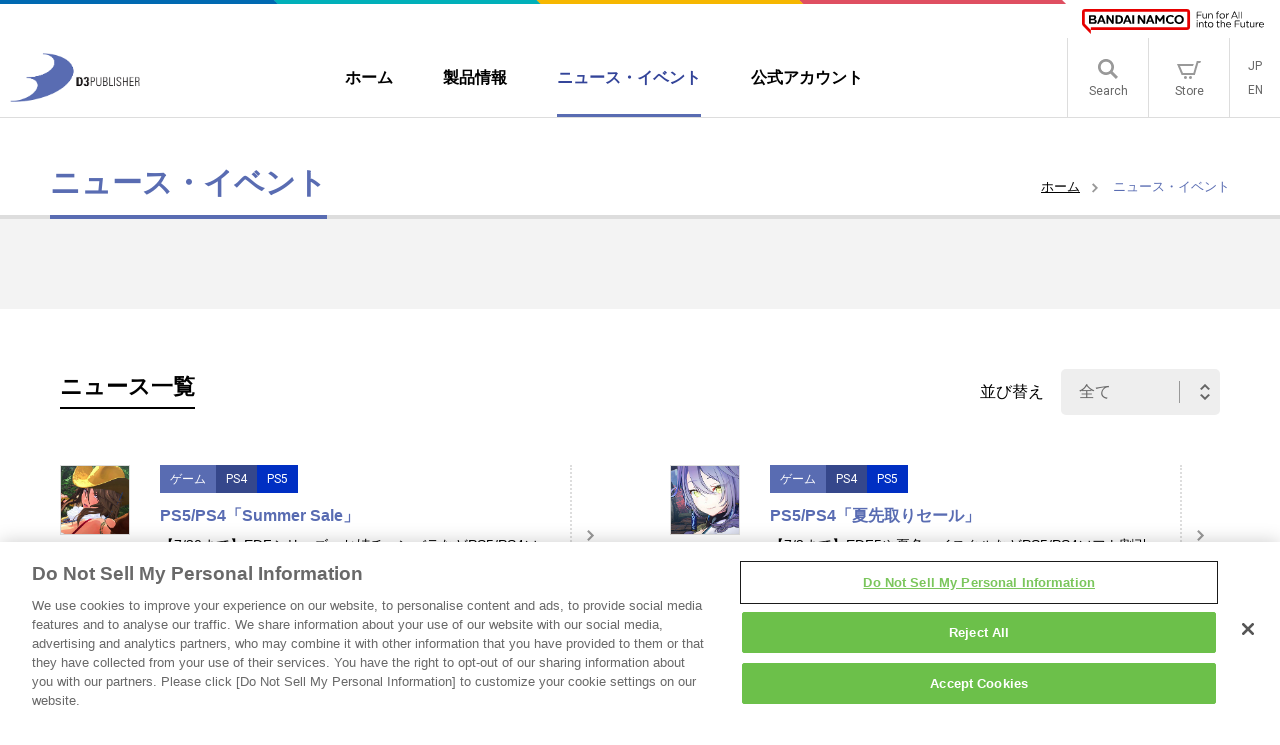

--- FILE ---
content_type: text/html; charset=UTF-8
request_url: https://www.d3p.co.jp/information/d3p/?nc=1&pg2=1&pg=2
body_size: 38660
content:
<!DOCTYPE html>
<html lang="ja">
  <head prefix="og: http://ogp.me/ns#"><script type="text/javascript" src="https://cdn-apac.onetrust.com/consent/e3aaf3d7-00d8-40c3-95d8-fe81c901499a/OtAutoBlock.js" ></script><script src="https://cdn-apac.onetrust.com/scripttemplates/otSDKStub.js"  type="text/javascript" charset="UTF-8" data-domain-script="e3aaf3d7-00d8-40c3-95d8-fe81c901499a" ></script><script type="text/javascript">function OptanonWrapper() { }</script>
    <meta charset="UTF-8">
    <meta name="viewport" content="width=device-width,initial-scale=1,user-scalable=no">
    <title>ニュース・イベント - 株式会社ディースリー・パブリッシャー</title>
    <!-- Global site tag (gtag.js) - Google Analytics -->
    <script async src="https://www.googletagmanager.com/gtag/js?id=G-FQ9N4M2RQ6"></script>
    <script>
      window.dataLayer = window.dataLayer || [];
      function gtag(){dataLayer.push(arguments);}
      gtag('js', new Date());

      gtag('config', 'G-FQ9N4M2RQ6');
    </script>
    <meta name="description" content="ディースリー・パブリッシャーの公式サイトです。家庭用ゲームソフトやPC、モバイルゲームコンテンツなどの企画、制作、販売等を主な業務としています。">
    <meta name="keywords" content="ディースリー,D3P,D3">
    <meta property="og:title" content="ニュース・イベント - 株式会社ディースリー・パブリッシャー">
    <meta property="og:type" content="article">
    <meta property="og:description" content="ディースリー・パブリッシャーの公式サイトです。家庭用ゲームソフトやPC、モバイルゲームコンテンツなどの企画、制作、販売等を主な業務としています。">
    <meta property="og:image" content="https://www.d3p.co.jp/img/og/ogp.jpg">
    <meta property="og:url" content="https://www.d3p.co.jp">
    <meta property="og:site_name" content="D3PUBLISHER INC. - 株式会社ディースリー・パブリッシャー">
    <meta name="twitter:card" content="summary">
    <meta name="twitter:site" content="@D3_PUBLISHER">
    <meta name="twitter:creator" content="@D3_PUBLISHER">
    <meta name="twitter:title" content="ニュース・イベント - 株式会社ディースリー・パブリッシャー">
    <meta name="twitter:description" content="ディースリー・パブリッシャーの公式サイトです。家庭用ゲームソフトやPC、モバイルゲームコンテンツなどの企画、制作、販売等を主な業務としています。">
    <meta name="twitter:image" content="https://www.d3p.co.jp/img/og/ogp.jpg">

    <link rel="stylesheet" href="/assets/css/vender/slick/slick.css">
    <link rel="stylesheet" href="/assets/css/vender/slick/slick-theme.css">
    <link rel="stylesheet" href="/assets/css/style.css">
    <link rel="stylesheet" href="/assets/groupHeader/css/groupHeader.css" />
    <link rel="shortcut icon" href="https://www.d3p.co.jp/img/share/favicon.ico">
  </head>
  <body class="lang-jp page-news">
  <!-- groupHeader category-02-white start -->
  <div class="p-groupHeader-02">
    <div class="p-groupHeader__inner"><div class="p-groupHeader__lineElement"></div></div>
    <div class="p-groupHeader__groupLogo">
      <a href="https://www.bandainamco.co.jp/" aria-label="BANDAI NAMCO" target="_blank">
        <img src="/assets/groupHeader/logo/groupLogo-02.svg" width="182" class="p-groupHeader__groupLogo--pc">
        <img src="/assets/groupHeader/logo/groupLogo-02-sp.svg" width="88" class="p-groupHeader__groupLogo--sp">
      </a>
    </div>
  </div>
  <!-- groupHeader category-02-white end -->
    <div class="l-nav-global js-nav-global">
      <nav class="nav-global" aria-label="グローバルナビゲーション">
        <ul class="nav-global-list">
          <li class="nav-global-item"><a class="nav-global-link nav-global-link-01 nav-global-link-home" href="/">ホーム</a></li>
          <li class="nav-global-item"><a class="nav-global-link nav-global-link-01 nav-global-link-cs" href="/cs/">製品情報</a></li>
          <li class="nav-global-item"><a class="nav-global-link nav-global-link-01 nav-global-link-news" href="/information/d3p/">ニュース・イベント</a></li>
          <li class="nav-global-item"><a class="nav-global-link nav-global-link-01 nav-global-link-officialcontents" href="/officialcontents/">公式アカウント</a></li>
        </ul>
        <ul class="nav-global-list">
          <li class="nav-global-item"><a class="nav-global-link nav-global-link-02" href="/company/">会社概要</a></li>
          <li class="nav-global-item"><a class="nav-global-link nav-global-link-02" href="/sitemap/">サイトマップ</a></li>
          <li class="nav-global-item"><a class="nav-global-link nav-global-link-02" href="/support/">サポート・お問い合わせ</a></li>
          <li class="nav-global-item"><a class="nav-global-link nav-global-link-02" href="/company/privacy/">プライバシーポリシー</a></li>
          <li class="nav-global-item"><a class="nav-global-link nav-global-link-02" href="/company/recruit/">採用情報</a></li>
          <li class="nav-global-item"><a class="nav-global-link nav-global-link-02" href="/company/terms/">権利とリンクに関するご注意</a></li>
          <li class="nav-global-item"><a class="nav-global-link nav-global-link-02" href="/company/guideline/">配信ガイドライン</a></li>
          <li class="nav-global-item"><a class="nav-global-link nav-global-link-02" href="/accessibility/">ウェブアクセシビリティ方針</a></li>
        </ul>
        <div class="box-lang">
          <div class="box-lang-type box-lang-type-jp"><a>JP</a></div>
          <div class="box-lang-type box-lang-type-en"><a href="/en/company/">EN</a></div>
        </div>
        <p class="txt-copy"><small>&copy; D3PUBLISHER INC. All rights reserved.</small></p>
      </nav><a class="btn-toggle js-nav-global-trigger"><span>MENU</span></a>
    </div>
    <header class="l-header" id="header">
      <h1 class="img-logo"><a href="/" aria-label="D3PUBLISHER"><img src="/assets/img/logo/h_naybe.png" /></a></h1>
      <nav class="nav-header" aria-label="グローバルナビゲーション">
        <ul class="nav-header-list">
          <li class="nav-header-item"><a class="nav-header-link nav-header-link-home" href="/"><span>ホーム</span></a></li>
          <li class="nav-header-item"><a class="nav-header-link nav-header-link-product" href="/cs/"><span>製品情報</span></a></li>
          <li class="nav-header-item"><a class="nav-header-link nav-header-link-news" href="/information/d3p/"><span>ニュース・イベント</span></a></li>
          <li class="nav-header-item"><a class="nav-header-link nav-header-link-account" href="/officialcontents/"><span>公式アカウント</span></a></li>
        </ul>
      </nav>
      <nav class="nav-headerUtil" aria-label="その他メニュー">
        <div class="nav-headerUtil-btn nav-headerUtil-btn-search"><a class="js-form-search-trigger" tabindex="0"><span>Search</span></a></div>
        <div class="nav-headerUtil-btn nav-headerUtil-btn-store"><a href="https://www.rakuten.co.jp/d3p-webshop/" target="_blank"><span>Store</span></a></div>
        <div class="nav-headerUtil-lang"><a class="nav-headerUtil-lang_type nav-headerUtil-lang_type-jp">JP</a><a class="nav-headerUtil-lang_type nav-headerUtil-lang_type-en" href="/en/company/">EN</a></div>
      </nav>
      <div class="l-form-search js-form-search">
        <form class="form-search" action="/search/">
          <label for="q" class="form-search-title">検索：</label>
          <input class="form-search-text" type="text" value="" name="q" id="q" placeholder="Search">
          <input class="form-search-btn" type="submit" value="">
        </form>
      </div>
    </header>
    <div class="l-wrapper" id="pagetop">
      <main class="l-main" id="main">
        <div class="box-ttl-01">
          <div class="l-container">
            <h2 class="ttl-cmn-01">ニュース・イベント</h2>
            <nav class="nav-bread">
              <div class="nav-bread-item"><a class="nav-bread-link" href="/">ホーム</a></div>
              <div class="nav-bread-item"><span class="nav-bread-current">ニュース・イベント</span></div>
            </nav>
          </div>
        </div>
        <div class="l-area l-area-cmn l-area-cmn-01 l-area-news">
          <div class="l-container" id="news-head">
            <section class="l-section">
              <div class="box-ttl-02">
                <h3 class="ttl-cmn-03">ニュース一覧</h3>
		<div class="box-ttl-02-select">
                  <p class="txt-cmn-01">並び替え</p>
                  <div class="btn-select">
		                        <select id="news-type-selector">
                      <option value="">全て</option>
                      <option value="game" >ゲーム</option>
                      <option value="otome" >乙女</option>
                      <option value="smartphone" >ネットワーク</option>
                      <option value="event" >イベント</option>
                      <option value="movie" >動画</option>
                      <option value="news" >その他</option>
                    </select>
                  </div>
                </div>
              </div>
              <ul class="list-cmn-01">
				  		                    <li class="list-cmn-01-item">
                    <div class="box-news ">
                      <div class="box-news-img">
			<div class="img-cmn-01">
			                              <img src="/upload/news/8e657b22018cfae10e40cf73ce371c87.jpg" alt="ニュース画像" />
                          			</div>
                      </div>
                      <div class="box-news-info">
			<div class="list-tag">
			  <a class="list-tag-item list-tag-item-game" href="/information/d3p/?nt=game#nwes-head" >ゲーム</a>
			  			    <a class="list-tag-item" style="background-color:#35478b;" href="/information/d3p/?nc=1#nwes-head">PS4</a>
			  			    <a class="list-tag-item" style="background-color:#002fc3;" href="/information/d3p/?nc=20#nwes-head">PS5</a>
			  			</div>
						  <p class="ttl-headline-04"><a href="/information/event/339/" >PS5/PS4「Summer Sale」</a></p>
			  <p class="ttl-headline-02"><a href="/information/event/339/" >【7/30まで】EDFシリーズ、お姉チャンバラなどPS5/PS4ソフト割引セール開催</a></p>
						<p class="txt-time">
                          <time datetime="2025-07-16">2025.07.16</time>
			</p>
                      </div>
		      			<a class="box-news-arw" href="/information/event/339/" aria-label="詳細はこちら" ></a>
		                          </div>
                  </li>
	        		  		                    <li class="list-cmn-01-item">
                    <div class="box-news ">
                      <div class="box-news-img">
			<div class="img-cmn-01">
			                              <img src="/upload/news/3cfe9d671858f8b4ce1f3ed8a85cb500.jpg" alt="ニュース画像" />
                          			</div>
                      </div>
                      <div class="box-news-info">
			<div class="list-tag">
			  <a class="list-tag-item list-tag-item-game" href="/information/d3p/?nt=game#nwes-head" >ゲーム</a>
			  			    <a class="list-tag-item" style="background-color:#35478b;" href="/information/d3p/?nc=1#nwes-head">PS4</a>
			  			    <a class="list-tag-item" style="background-color:#002fc3;" href="/information/d3p/?nc=20#nwes-head">PS5</a>
			  			</div>
						  <p class="ttl-headline-04"><a href="/information/event/335/" >PS5/PS4「夏先取りセール」</a></p>
			  <p class="ttl-headline-02"><a href="/information/event/335/" >【7/2まで】EDF5や夏色ハイスクルなどPS5/PS4ソフト割引セール開催</a></p>
						<p class="txt-time">
                          <time datetime="2025-06-18">2025.06.18</time>
			</p>
                      </div>
		      			<a class="box-news-arw" href="/information/event/335/" aria-label="詳細はこちら" ></a>
		                          </div>
                  </li>
	        		  		                    <li class="list-cmn-01-item">
                    <div class="box-news ">
                      <div class="box-news-img">
			<div class="img-cmn-01">
			                              <img src="/upload/news/4ac1fb568891da65deeb4579bdd3f974.jpg" alt="ニュース画像" />
                          			</div>
                      </div>
                      <div class="box-news-info">
			<div class="list-tag">
			  <a class="list-tag-item list-tag-item-game" href="/information/d3p/?nt=game#nwes-head" >ゲーム</a>
			  			    <a class="list-tag-item" style="background-color:#35478b;" href="/information/d3p/?nc=1#nwes-head">PS4</a>
			  			    <a class="list-tag-item" style="background-color:#002fc3;" href="/information/d3p/?nc=20#nwes-head">PS5</a>
			  			</div>
						  <p class="ttl-headline-04"><a href="/information/event/333/" >PS5/PS4「DAYS OF PLAY」</a></p>
			  <p class="ttl-headline-02"><a href="/information/event/333/" >【6/11まで】地球防衛軍5やエドゼロなどPS5/PS4ソフト割引セール開催</a></p>
						<p class="txt-time">
                          <time datetime="2025-05-28">2025.05.28</time>
			</p>
                      </div>
		      			<a class="box-news-arw" href="/information/event/333/" aria-label="詳細はこちら" ></a>
		                          </div>
                  </li>
	        		  		                    <li class="list-cmn-01-item">
                    <div class="box-news ">
                      <div class="box-news-img">
			<div class="img-cmn-01">
			                              <img src="/upload/news/5c84ba4e38a32f20d0b6f5add99440d2.jpg" alt="ニュース画像" />
                          			</div>
                      </div>
                      <div class="box-news-info">
			<div class="list-tag">
			  <a class="list-tag-item list-tag-item-game" href="/information/d3p/?nt=game#nwes-head" >ゲーム</a>
			  			    <a class="list-tag-item" style="background-color:#35478b;" href="/information/d3p/?nc=1#nwes-head">PS4</a>
			  			    <a class="list-tag-item" style="background-color:#002fc3;" href="/information/d3p/?nc=20#nwes-head">PS5</a>
			  			</div>
						  <p class="ttl-headline-04"><a href="/information/event/330/" >PS5/PS4「5月のお買い得セール」</a></p>
			  <p class="ttl-headline-02"><a href="/information/event/330/" >【5/21まで】EDFシリーズやお姉チャンバラなどPS5/PS4ソフト割引セール開催</a></p>
						<p class="txt-time">
                          <time datetime="2025-05-07">2025.05.07</time>
			</p>
                      </div>
		      			<a class="box-news-arw" href="/information/event/330/" aria-label="詳細はこちら" ></a>
		                          </div>
                  </li>
	        		  		                    <li class="list-cmn-01-item">
                    <div class="box-news ">
                      <div class="box-news-img">
			<div class="img-cmn-01">
			                              <img src="/upload/news/3f2dee3ad7ef07e1c9e93b091c51d348.jpg" alt="ニュース画像" />
                          			</div>
                      </div>
                      <div class="box-news-info">
			<div class="list-tag">
			  <a class="list-tag-item list-tag-item-game" href="/information/d3p/?nt=game#nwes-head" >ゲーム</a>
			  			    <a class="list-tag-item" style="background-color:#35478b;" href="/information/d3p/?nc=1#nwes-head">PS4</a>
			  			    <a class="list-tag-item" style="background-color:#000000;" href="/information/d3p/?nc=6#nwes-head">Steam</a>
			  			    <a class="list-tag-item" style="background-color:#e60012;" href="/information/d3p/?nc=11#nwes-head">Switch</a>
			  			    <a class="list-tag-item" style="background-color:#002fc3;" href="/information/d3p/?nc=20#nwes-head">PS5</a>
			  			</div>
						  <p class="ttl-headline-04"><a href="/anoge_geki/" target="_blank">あのゲー激（略）</a></p>
			  <p class="ttl-headline-02"><a href="/anoge_geki/" target="_blank">本日発売</a></p>
						<p class="txt-time">
                          <time datetime="2025-04-24">2025.04.24</time>
			</p>
                      </div>
		      			<a class="box-news-arw" href="/anoge_geki/" aria-label="詳細はこちら" target="_blank"></a>
		                          </div>
                  </li>
	        		  		                    <li class="list-cmn-01-item">
                    <div class="box-news ">
                      <div class="box-news-img">
			<div class="img-cmn-01">
			                              <img src="/upload/news/f028bc576ef25308c700fe5eb3f12bbc.jpg" alt="ニュース画像" />
                          			</div>
                      </div>
                      <div class="box-news-info">
			<div class="list-tag">
			  <a class="list-tag-item list-tag-item-game" href="/information/d3p/?nt=game#nwes-head" >ゲーム</a>
			  			    <a class="list-tag-item" style="background-color:#35478b;" href="/information/d3p/?nc=1#nwes-head">PS4</a>
			  			    <a class="list-tag-item" style="background-color:#002fc3;" href="/information/d3p/?nc=20#nwes-head">PS5</a>
			  			</div>
						  <p class="ttl-headline-04"><a href="/information/event/328/" >PS5/PS4「SPRING SALE 2」</a></p>
			  <p class="ttl-headline-02"><a href="/information/event/328/" >【4/23まで】EDF6やエドゼロなどPS5/PS4ソフト割引セール開催</a></p>
						<p class="txt-time">
                          <time datetime="2025-04-09">2025.04.09</time>
			</p>
                      </div>
		      			<a class="box-news-arw" href="/information/event/328/" aria-label="詳細はこちら" ></a>
		                          </div>
                  </li>
	        		  		                    <li class="list-cmn-01-item">
                    <div class="box-news ">
                      <div class="box-news-img">
			<div class="img-cmn-01">
			                              <img src="/upload/news/8e1814d5ba874bddd83b19dde4b46a97.jpg" alt="ニュース画像" />
                          			</div>
                      </div>
                      <div class="box-news-info">
			<div class="list-tag">
			  <a class="list-tag-item list-tag-item-game" href="/information/d3p/?nt=game#nwes-head" >ゲーム</a>
			  			    <a class="list-tag-item" style="background-color:#35478b;" href="/information/d3p/?nc=1#nwes-head">PS4</a>
			  			    <a class="list-tag-item" style="background-color:#002fc3;" href="/information/d3p/?nc=20#nwes-head">PS5</a>
			  			</div>
						  <p class="ttl-headline-04"><a href="/information/event/327/" >PS5/PS4「SPRING SALE」</a></p>
			  <p class="ttl-headline-02"><a href="/information/event/327/" >【4/9まで】あのゲー1+2や夏色ハイスクルなどPS5/PS4ソフト割引セール開催</a></p>
						<p class="txt-time">
                          <time datetime="2025-03-26">2025.03.26</time>
			</p>
                      </div>
		      			<a class="box-news-arw" href="/information/event/327/" aria-label="詳細はこちら" ></a>
		                          </div>
                  </li>
	        		  		                    <li class="list-cmn-01-item">
                    <div class="box-news ">
                      <div class="box-news-img">
			<div class="img-cmn-01">
			                              <img src="/upload/news/07dfaf6182baff678cbb12dd519b2105.jpg" alt="ニュース画像" />
                          			</div>
                      </div>
                      <div class="box-news-info">
			<div class="list-tag">
			  <a class="list-tag-item list-tag-item-game" href="/information/d3p/?nt=game#nwes-head" >ゲーム</a>
			  			    <a class="list-tag-item" style="background-color:#35478b;" href="/information/d3p/?nc=1#nwes-head">PS4</a>
			  			    <a class="list-tag-item" style="background-color:#002fc3;" href="/information/d3p/?nc=20#nwes-head">PS5</a>
			  			</div>
						  <p class="ttl-headline-04"><a href="/information/event/322/" >PS5/PS4「SALE MANIA」</a></p>
			  <p class="ttl-headline-02"><a href="/information/event/322/" >【3/12まで】サムライメイデンやEDF6などPS5/PS4ソフト割引セール開催</a></p>
						<p class="txt-time">
                          <time datetime="2025-02-26">2025.02.26</time>
			</p>
                      </div>
		      			<a class="box-news-arw" href="/information/event/322/" aria-label="詳細はこちら" ></a>
		                          </div>
                  </li>
	                      </ul>
            </section>
          </div>
          <nav class="nav-pager">
    <a class="btn-circle btn-circle-m btn-circle-arw-b btn-circle-rtl" href="/information/d3p/?nc=1&amp;pg2=1&amp;pg=1#nwes-head" aria-label="前のページ"></a>

<div class="nav-pager-list">
      <a class="nav-pager-link " href="/information/d3p/?nc=1&amp;pg2=1&amp;pg=1#nwes-head">1</a>
      <a class="nav-pager-link is-current" href="/information/d3p/?nc=1&amp;pg2=1&amp;pg=2#nwes-head">2</a>
      <a class="nav-pager-link " href="/information/d3p/?nc=1&amp;pg2=1&amp;pg=3#nwes-head">3</a>
      <a class="nav-pager-link " href="/information/d3p/?nc=1&amp;pg2=1&amp;pg=4#nwes-head">4</a>
      <a class="nav-pager-link " href="/information/d3p/?nc=1&amp;pg2=1&amp;pg=5#nwes-head">5</a>
  </div>

  <a class="btn-circle btn-circle-m btn-circle-arw-b btn-circle-ltr" href="/information/d3p/?nc=1&amp;pg2=1&amp;pg=3#nwes-head" aria-label="次のページ"></a>

</nav>

          <div id="event-list-top"></div>
          <div class="l-container" id="event-head">
            <section class="l-section">
              <div class="box-ttl-02">
                <h3 class="ttl-cmn-03">イベント情報一覧</h3>
                <div class="box-ttl-02-select">
                  <p class="txt-cmn-01">並び替え</p>
                  <div class="btn-select">
		                        <select id="event-category-selector">
                      <option value="">全て</option>
		      			<option value="1" >ゲームイベント</option>
		      			<option value="2" >乙女イベント</option>
		      			<option value="3" >セール・キャンペーン</option>
		      			<option value="4" >その他</option>
		                          </select>
                  </div>
                </div>
              </div>
              <ul class="list-cmn-01">
		                  <li class="list-cmn-01-item">
                    <div class="box-event">
                      <div class="box-event-img">
			<div class="img-cmn-01">
			                              <img src="/upload/event/943da2c67577cd7e409ce08a993912f9.jpg" alt="イベント画像" />
			  			</div>
                      </div>
                      <div class="box-event-info">
			<div class="list-tag">
			  			    <a class="list-tag-item" style="background-color:#847337;" href="/information/d3p/?ec=3#event-head">セール・キャンペーン</a>
			  			</div>
			<p class="ttl-headline-04"><a href="https://store-jp.nintendo.com/list/software?manufacturerName=%E3%83%87%E3%82%A3%E3%83%BC%E3%82%B9%E3%83%AA%E3%83%BC%E3%83%BB%E3%83%91%E3%83%96%E3%83%AA%E3%83%83%E3%82%B7%E3%83%A3%E3%83%BC&amp;isSale=true&amp;page=1">Switch2/Switch「ミッドウィンターセール」</a></p>
			<dl class="dl-cmn-01">
                          <dt class="dl-cmn-01-ttl">開催期間</dt>
                          <dd class="dl-cmn-01-txt">2026年1月22日～2月11日</dd>
                          <dt class="dl-cmn-01-ttl">開催場所</dt>
                          <dd class="dl-cmn-01-txt">ニンテンドーeショップ</dd>
			</dl>
			<div class="btn-to-04 btn-to-left"><a href="https://store-jp.nintendo.com/list/software?manufacturerName=%E3%83%87%E3%82%A3%E3%83%BC%E3%82%B9%E3%83%AA%E3%83%BC%E3%83%BB%E3%83%91%E3%83%96%E3%83%AA%E3%83%83%E3%82%B7%E3%83%A3%E3%83%BC&amp;isSale=true&amp;page=1" aria-label="イベント詳細">イベント詳細</a></div>
                      </div>
                    </div>
                  </li>
	                          <li class="list-cmn-01-item">
                    <div class="box-event">
                      <div class="box-event-img">
			<div class="img-cmn-01">
			                              <img src="/upload/event/e541b90385697b3fe02926198dcee787.jpg" alt="イベント画像" />
			  			</div>
                      </div>
                      <div class="box-event-info">
			<div class="list-tag">
			  			    <a class="list-tag-item" style="background-color:red;" href="/information/d3p/?ec=4#event-head">その他</a>
			  			</div>
			<p class="ttl-headline-04"><a href="https://d3-dreamclub-blog.blogspot.com/2025/12/zeropop-up-shop.html">ドリームクラブ×ビックカメラグループ POPUP SHOP～ドリームクラブZERO 祝☆開店15周年 ビックな夢をお届け♡フェア～</a></p>
			<dl class="dl-cmn-01">
                          <dt class="dl-cmn-01-ttl">開催期間</dt>
                          <dd class="dl-cmn-01-txt">2026年1月9日～1月26日</dd>
                          <dt class="dl-cmn-01-ttl">開催場所</dt>
                          <dd class="dl-cmn-01-txt">ビックカメラ藤沢店、ビックカメラ名古屋駅西店、アニメガ×ソフマップAKIBAアミューズメント館、アニメガ×ソフマップなんば店</dd>
			</dl>
			<div class="btn-to-04 btn-to-left"><a href="https://d3-dreamclub-blog.blogspot.com/2025/12/zeropop-up-shop.html" aria-label="イベント詳細">イベント詳細</a></div>
                      </div>
                    </div>
                  </li>
	                          <li class="list-cmn-01-item">
                    <div class="box-event">
                      <div class="box-event-img">
			<div class="img-cmn-01">
			                              <img src="/upload/event/05de5dd856089dbdd9f6d00dc2aceefe.jpg" alt="イベント画像" />
			  			</div>
                      </div>
                      <div class="box-event-info">
			<div class="list-tag">
			  			    <a class="list-tag-item" style="background-color:red;" href="/information/d3p/?ec=4#event-head">その他</a>
			  			</div>
			<p class="ttl-headline-04"><a href="https://d3-dreamclub-blog.blogspot.com/2026/01/pop-up-shop.html">ドリームクラブシリーズ POP UP SHOP in コトブキヤ ～夢がいっぱい ときめきフェア♡～</a></p>
			<dl class="dl-cmn-01">
                          <dt class="dl-cmn-01-ttl">開催期間</dt>
                          <dd class="dl-cmn-01-txt">2026年1月23日～2月8日</dd>
                          <dt class="dl-cmn-01-ttl">開催場所</dt>
                          <dd class="dl-cmn-01-txt">コトブキヤ秋葉原館5F イベントフロア</dd>
			</dl>
			<div class="btn-to-04 btn-to-left"><a href="https://d3-dreamclub-blog.blogspot.com/2026/01/pop-up-shop.html" aria-label="イベント詳細">イベント詳細</a></div>
                      </div>
                    </div>
                  </li>
	                          <li class="list-cmn-01-item">
                    <div class="box-event">
                      <div class="box-event-img">
			<div class="img-cmn-01">
			                              <img src="/upload/event/6852a0253eedb8e2c7d8e6e90c198f9b.jpg" alt="イベント画像" />
			  			</div>
                      </div>
                      <div class="box-event-info">
			<div class="list-tag">
			  			    <a class="list-tag-item" style="background-color:red;" href="/information/d3p/?ec=4#event-head">その他</a>
			  			</div>
			<p class="ttl-headline-04"><a href="https://d3-dreamclub-blog.blogspot.com/2025/12/pop-up-shop.html">ドリームクラブ×ゲーマーズ POP UP SHOP ～ドリームクラブ ゲーマーズ店へようこそ♡～（追加開催）</a></p>
			<dl class="dl-cmn-01">
                          <dt class="dl-cmn-01-ttl">開催期間</dt>
                          <dd class="dl-cmn-01-txt">2025年12月13日～2026年2月15日</dd>
                          <dt class="dl-cmn-01-ttl">開催場所</dt>
                          <dd class="dl-cmn-01-txt">ゲーマーズ仙台店、名古屋店、なんば店、小倉店、博多店</dd>
			</dl>
			<div class="btn-to-04 btn-to-left"><a href="https://d3-dreamclub-blog.blogspot.com/2025/12/pop-up-shop.html" aria-label="イベント詳細">イベント詳細</a></div>
                      </div>
                    </div>
                  </li>
	                          <li class="list-cmn-01-item">
                    <div class="box-event">
                      <div class="box-event-img">
			<div class="img-cmn-01">
			                              <img src="/upload/event/4229c7be0de338fc79237b6e0b2ebfbf.jpg" alt="イベント画像" />
			  			</div>
                      </div>
                      <div class="box-event-info">
			<div class="list-tag">
			  			    <a class="list-tag-item" style="background-color:red;" href="/information/d3p/?ec=4#event-head">その他</a>
			  			</div>
			<p class="ttl-headline-04"><a href="https://d3-dreamclub-blog.blogspot.com/2025/11/107.html">ドリームクラブ in コミックマーケット107</a></p>
			<dl class="dl-cmn-01">
                          <dt class="dl-cmn-01-ttl">開催期間</dt>
                          <dd class="dl-cmn-01-txt">2025年12月30日〜12月31日</dd>
                          <dt class="dl-cmn-01-ttl">開催場所</dt>
                          <dd class="dl-cmn-01-txt">東京ビッグサイト（会場＆通販）</dd>
			</dl>
			<div class="btn-to-04 btn-to-left"><a href="https://d3-dreamclub-blog.blogspot.com/2025/11/107.html" aria-label="イベント詳細">イベント詳細</a></div>
                      </div>
                    </div>
                  </li>
	                          <li class="list-cmn-01-item">
                    <div class="box-event">
                      <div class="box-event-img">
			<div class="img-cmn-01">
			                              <img src="/upload/event/c63593bc587c571f6c9f33cf7ad3414a.jpg" alt="イベント画像" />
			  			</div>
                      </div>
                      <div class="box-event-info">
			<div class="list-tag">
			  			    <a class="list-tag-item" style="background-color:#596cb2;" href="/information/d3p/?ec=1#event-head">ゲームイベント</a>
			  			</div>
			<p class="ttl-headline-04"><a href="/information/detail/3179/">ゼンシンマシンガール in 東京ゲームショウ2025</a></p>
			<dl class="dl-cmn-01">
                          <dt class="dl-cmn-01-ttl">開催期間</dt>
                          <dd class="dl-cmn-01-txt">2025年9月25日～9月28日</dd>
                          <dt class="dl-cmn-01-ttl">開催場所</dt>
                          <dd class="dl-cmn-01-txt">幕張メッセ ハピネットブース</dd>
			</dl>
			<div class="btn-to-04 btn-to-left"><a href="/information/detail/3179/" aria-label="イベント詳細">イベント詳細</a></div>
                      </div>
                    </div>
                  </li>
	                          <li class="list-cmn-01-item">
                    <div class="box-event">
                      <div class="box-event-img">
			<div class="img-cmn-01">
			                              <img src="/upload/event/9b4e3ae1d2b7b8fbfe469de3fbdbdd4b.jpg" alt="イベント画像" />
			  			</div>
                      </div>
                      <div class="box-event-info">
			<div class="list-tag">
			  			    <a class="list-tag-item" style="background-color:#c44a73;" href="/information/d3p/?ec=2#event-head">乙女イベント</a>
			  			</div>
			<p class="ttl-headline-04"><a href="https://stellaworth.blog.fc2.com/blog-entry-6204.html">『DesperaDrops／デスペラドロップス』新作グッズ発売・お買い物フェア in ステラワース</a></p>
			<dl class="dl-cmn-01">
                          <dt class="dl-cmn-01-ttl">開催期間</dt>
                          <dd class="dl-cmn-01-txt">2024年9月21日～10月31日</dd>
                          <dt class="dl-cmn-01-ttl">開催場所</dt>
                          <dd class="dl-cmn-01-txt">ステラワース（店頭＆通販）</dd>
			</dl>
			<div class="btn-to-04 btn-to-left"><a href="https://stellaworth.blog.fc2.com/blog-entry-6204.html" aria-label="イベント詳細">イベント詳細</a></div>
                      </div>
                    </div>
                  </li>
	                          <li class="list-cmn-01-item">
                    <div class="box-event">
                      <div class="box-event-img">
			<div class="img-cmn-01">
			                              <img src="/upload/event/bf85786dd7d676519c64b6eac8fab268.jpg" alt="イベント画像" />
			  			</div>
                      </div>
                      <div class="box-event-info">
			<div class="list-tag">
			  			    <a class="list-tag-item" style="background-color:red;" href="/information/d3p/?ec=4#event-head">その他</a>
			  			</div>
			<p class="ttl-headline-04"><a href="/edf_20th/">地球防衛軍（EDF）シリーズ20周年記念プロジェクト</a></p>
			<dl class="dl-cmn-01">
                          <dt class="dl-cmn-01-ttl">開催期間</dt>
                          <dd class="dl-cmn-01-txt">2023年6月26日～2024年6月26日</dd>
                          <dt class="dl-cmn-01-ttl">開催場所</dt>
                          <dd class="dl-cmn-01-txt">特設サイト・SNSなど</dd>
			</dl>
			<div class="btn-to-04 btn-to-left"><a href="/edf_20th/" aria-label="イベント詳細">イベント詳細</a></div>
                      </div>
                    </div>
                  </li>
	                      </ul>
            </section>
          </div>
          <nav class="nav-pager">
  
<div class="nav-pager-list">
      <a class="nav-pager-link is-current" href="/information/d3p/?nc=1&amp;pg2=1&amp;pg=2#event-head">1</a>
      <a class="nav-pager-link " href="/information/d3p/?nc=1&amp;pg2=2&amp;pg=2#event-head">2</a>
      <a class="nav-pager-link " href="/information/d3p/?nc=1&amp;pg2=3&amp;pg=2#event-head">3</a>
      <a class="nav-pager-link " href="/information/d3p/?nc=1&amp;pg2=4&amp;pg=2#event-head">4</a>
      <a class="nav-pager-link " href="/information/d3p/?nc=1&amp;pg2=5&amp;pg=2#event-head">5</a>
  </div>

  <a class="btn-circle btn-circle-m btn-circle-arw-b btn-circle-ltr" href="/information/d3p/?nc=1&amp;pg2=2&amp;pg=2#event-head" aria-label="次のページ"></a>

</nav>
        </div>
      </main>
      <footer class="l-footer" id="footer">
        <div class="l-footer-main">
          <div class="l-footer-logo">
            <div class="img-logo"><a href="/" aria-label="D3PUBLISHER"><img src="/assets/img/logo/v_white.png" /></a></div>
            <div class="box-lang">
              <div class="box-lang-type box-lang-type-jp"><a>JP</a></div>
              <div class="box-lang-type box-lang-type-en"><a href="/en/company/">EN</a></div>
            </div>
          </div>
          <div class="l-footer-nav">
            <nav class="nav-global" aria-label="フッターメニュー">
              <ul class="nav-global-list l-footer-nav-main">
                <li class="nav-global-item"><a class="nav-global-link nav-global-link-01" href="/cs/">製品情報</a></li>
                <li class="nav-global-item"><a class="nav-global-link nav-global-link-01" href="/information/d3p/">ニュース・イベント</a></li>
                <li class="nav-global-item"><a class="nav-global-link nav-global-link-01" href="/officialcontents/">公式アカウント</a></li>
              </ul>
              <ul class="nav-global-list l-footer-nav-sub">
                <li class="nav-global-item"><a class="nav-global-link nav-global-link-02" href="/company/">会社概要</a></li>
                <li class="nav-global-item"><a class="nav-global-link nav-global-link-02" href="/sitemap/">サイトマップ</a></li>
                <li class="nav-global-item"><a class="nav-global-link nav-global-link-02" href="/support/">サポート・お問い合わせ</a></li>
                <li class="nav-global-item"><a class="nav-global-link nav-global-link-02" href="/company/privacy/">プライバシーポリシー</a></li>
                <li class="nav-global-item"><a class="nav-global-link nav-global-link-02" href="/company/recruit/">採用情報</a></li>
                <li class="nav-global-item"><a class="nav-global-link nav-global-link-02" href="/company/terms/">権利とリンクに関するご注意</a></li>
                <li class="nav-global-item"><a class="nav-global-link nav-global-link-02" href="/company/guideline/">配信ガイドライン</a></li>
                <li class="nav-global-item"><a class="nav-global-link nav-global-link-02" href="/accessibility/">ウェブアクセシビリティ方針</a></li>
              </ul>
            </nav>
          </div>
          <div class="l-footer-store">
            <div class="btn-store"><a href="https://www.rakuten.co.jp/d3p-webshop/" target="_blank">D3P Web Store</a></div>
          </div>
        </div>
        <aside class="l-footer-aside">
          <p class="txt-copy"><small>&copy; D3PUBLISHER INC. All rights reserved.</small></p>
          <a class="btn-circle btn-circle-m btn-circle-arw-b btn-circle-up js-scrollTo" href="#pagetop" aria-label="ページ上部に戻る"></a>
        </aside>
      </footer>
      <div class="mdl mdl-movie js-mdl-movie">
	<div class="mdl-bg"></div>
	<div class="mdl-container">
	  <div class="mdl-close"></div>
	  <div class="mdl-outer">
	    <div class="mdl-inner">ABC</div>
	  </div>
	</div>
      </div>
    </div>
    <script type="text/javascript" src="/assets/js/vender.js"></script>
    <script type="text/javascript" src="/assets/js/main.js"></script>
<script type="text/javascript" src="/assets/js/util.js"></script>
<script type="text/javascript" src="/assets/js/information.js"></script>
	<script type="text/javascript">

	  var _gaq = _gaq || [];
	  _gaq.push(['_setAccount', 'UA-29049941-1']);
	  _gaq.push(['_trackPageview']);

	  (function() {
	    var ga = document.createElement('script'); ga.type = 'text/javascript'; ga.async = true;
	    ga.src = ('https:' == document.location.protocol ? 'https://ssl' : 'http://www') + '.google-analytics.com/ga.js';
	    var s = document.getElementsByTagName('script')[0]; s.parentNode.insertBefore(ga, s);
	  })();

	</script>
  </body>
</html>


--- FILE ---
content_type: text/css
request_url: https://www.d3p.co.jp/assets/css/style.css
body_size: 183077
content:
@charset "UTF-8";
@import url("https://fonts.googleapis.com/css?family=Roboto");
/* http://meyerweb.com/eric/tools/css/reset/ 
   v2.0 | 20110126
   License: none (public domain)
*/
html, body, div, span, applet, object, iframe, h1, h2, h3, h4, h5, h6, p, blockquote, pre, a, abbr, acronym, address, big, cite, code, del, dfn, em, img, ins, kbd, q, s, samp, small, strike, strong, sub, sup, tt, var, b, u, i, center, dl, dt, dd, ol, ul, li, fieldset, form, label, legend, table, caption, tbody, tfoot, thead, tr, th, td, article, aside, canvas, details, embed, figure, figcaption, footer, header, hgroup, menu, nav, output, ruby, section, summary, time, mark, audio, video {
  margin: 0;
  padding: 0;
  border: 0;
  font-size: 100%;
  font: inherit;
  vertical-align: baseline; }

/* HTML5 display-role reset for older browsers */
article, aside, details, figcaption, figure, footer, header, hgroup, menu, nav, section {
  display: block; }

ol, ul {
  list-style: none; }

blockquote, q {
  quotes: none; }

blockquote:before, blockquote:after {
  content: '';
  content: none; }

q:before, q:after {
  content: '';
  content: none; }

table {
  border-collapse: collapse;
  border-spacing: 0; }

html {
  height: 100%; }

body {
  min-height: 100%;
  overflow-y: scroll;
  font-family: "游ゴシック体", "Yu Gothic", YuGothic, "ヒラギノ角ゴ ProN W3", "Hiragino Kaku Gothic ProN", "メイリオ", Meiryo, sans-serif;
  font-size: 16px;
  background-color: #ffffff;
  color: #000000; }
  body.lang-en {
    font-family: "Roboto", sans-serif; }

::selection {
  color: #ffffff;
  background: rgba(0, 0, 0, 0.8); }

a {
  text-decoration: none;
  color: inherit; }

.l-wrapper {
  position: relative;
  width: 100%;
  padding-top: 82px;
  overflow: hidden; }
  
#googleSearch{
	margin:20px 0;
	}
	
  @media screen and (min-width: 980px) {
    .l-wrapper {
      padding-top: 118px; } 
	  #googleSearch{
	margin:50px 0;
	}
	}

.l-header {
  position: fixed;
  width: 100%;
  height: 50px;
  left: 0;
  top: 38px;
  border-bottom: solid 1px #dddddd;
  display: -webkit-box;
  display: -ms-flexbox;
  display: flex;
  -webkit-box-pack: justify;
      -ms-flex-pack: justify;
          justify-content: space-between;
  -webkit-box-align: center;
      -ms-flex-align: center;
          align-items: center;
  background-color: #ffffff;
  z-index: 100;
  -webkit-box-sizing: border-box;
          box-sizing: border-box;
  -webkit-transition: height .6s ease;
  transition: height .6s ease; }
  .p-groupHeader-02 {
	  
  }
  
  @media screen and (min-width: 980px) {
    .l-header {
      height: 80px; } }
  @media screen and (min-width: 980px) {
    .is-contents-scrolled .l-header {
      height: 65px;
      border-bottom-width: 5px; }
      .is-contents-scrolled .l-header .headerSubNav-lang {
        display: none; }
      .is-contents-scrolled .l-header .img-logo {
        width: 92px;
        height: 36px; } }
  .l-header .img-logo {
    width: 83px;
    height: 32px;
    margin: 0 0 0 10px; }
    @media screen and (min-width: 980px) {
      .l-header .img-logo {
        width: 130px;
        height: 50px; } }
  .l-header .nav-headerUtil {
    margin-right: 55px; }
    @media screen and (min-width: 980px) {
      .l-header .nav-headerUtil {
        margin-right: 0; } }

.l-footer {
  position: relative;
  background-color: #01082e; }
  .l-footer-main {
    display: none; }
    @media screen and (min-width: 980px) {
      .l-footer-main {
        display: -webkit-box;
        display: -ms-flexbox;
        display: flex;
        position: relative;
        -webkit-box-pack: justify;
            -ms-flex-pack: justify;
                justify-content: space-between;
        -webkit-box-sizing: border-box;
                box-sizing: border-box;
        padding: 60px 4% ; } }
  .l-footer-logo {
    position: relative;
    width: 13.89%;
    text-align: center; }
  .l-footer-nav {
    position: relative;
    margin-left: 5%;
    -webkit-box-flex: 1;
        -ms-flex: 1;
            flex: 1 1; }
    .lang-en .l-footer-nav .nav-global {
      height: 100%;
      -webkit-box-align: center;
          -ms-flex-align: center;
              align-items: center;
      display: -webkit-box;
      display: -ms-flexbox;
      display: flex;
      width: 100%;
      -webkit-box-pack: start;
          -ms-flex-pack: start;
              justify-content: flex-start; }
      .lang-en .l-footer-nav .nav-global .nav-global-list {
        width: 100%; }
  .l-footer-store {
    position: relative;
    width: 16.67%;
    -webkit-box-sizing: border-box;
            box-sizing: border-box;
    border-left: solid 1px #303762;
    margin-left: auto; }
    @media screen and (min-width: 980px) {
      .l-footer-store {
        display: -webkit-box;
        display: -ms-flexbox;
        display: flex; } }
  .l-footer .img-logo {
    width: 100px;
    margin: 0 auto; }
  .l-footer .box-lang {
    margin-top: 38px; }
  .l-footer .btn-store {
    height: 100%; }
  .l-footer .nav-global-list {
    display: -webkit-box;
    display: -ms-flexbox;
    display: flex;
    -ms-flex-wrap: wrap;
        flex-wrap: wrap; }
  .l-footer-nav-main .nav-global-item {
    margin-right: 5.5%;
    margin-bottom: 10px; }
  .l-footer-nav-sub {
    margin-top: 30px; }
    .l-footer-nav-sub .nav-global-item {
      margin-top: 14px; }
    .l-footer-nav-sub .nav-global-item {
      width: 215px; }
  .l-footer-aside {
    position: relative;
    background-color: #00041a;
    height: 70px;
    display: -webkit-box;
    display: -ms-flexbox;
    display: flex;
    -webkit-box-align: center;
        -ms-flex-align: center;
            align-items: center;
    -webkit-box-pack: justify;
        -ms-flex-pack: justify;
            justify-content: space-between; }
    .l-footer-aside .box-banner {
      -webkit-box-ordinal-group: 2;
          -ms-flex-order: 1;
              order: 1;
      width: 44px;
      margin-left: 20px; }
    .l-footer-aside .txt-copy {
      -webkit-box-ordinal-group: 3;
          -ms-flex-order: 2;
              order: 2; }
    .l-footer-aside .btn-circle {
      -webkit-box-ordinal-group: 4;
          -ms-flex-order: 3;
              order: 3;
      margin-right: 20px; }
    @media screen and (min-width: 980px) {
      .l-footer-aside {
        height: 50px; }
        .l-footer-aside .box-banner {
          width: 80px;
          -webkit-box-ordinal-group: 3;
              -ms-flex-order: 2;
                  order: 2;
          margin: 0 6px 0 0; }
        .l-footer-aside .txt-copy {
          -webkit-box-ordinal-group: 2;
              -ms-flex-order: 1;
                  order: 1;
          margin: 0 0 0 25px; }
        .l-footer-aside .btn-circle {
          -webkit-box-ordinal-group: auto;
              -ms-flex-order: auto;
                  order: auto;
          position: absolute;
          left: 50%;
          margin-left: -25px;
          bottom: 25px; } }

.l-main {
  position: relative;
  background-color: #f3f3f3; }

.l-container {
  position: relative;
  display: -webkit-box;
  display: -ms-flexbox;
  display: flex;
  -ms-flex-wrap: wrap;
      flex-wrap: wrap;
  -webkit-box-pack: start;
      -ms-flex-pack: start;
          justify-content: flex-start;
  -webkit-box-align: start;
      -ms-flex-align: start;
          align-items: flex-start;
  padding: 0 20px; }
  @media screen and (min-width: 980px) {
    .l-container {
      -webkit-box-sizing: border-box;
              box-sizing: border-box;
      padding: 0 50px;
      max-width: 1600px;
      margin-left: auto;
      margin-right: auto; } }
  @media screen and (min-width: 980px) {
    .page-home .l-container {
      padding: 0 100px; } }

.l-nav-global {
  position: fixed;
  z-index: 200;
  width: 100%;
  height: 100%;
  background-color: rgba(1, 8, 46, 0);
  -webkit-transition: background-color .3s linear;
  transition: background-color .3s linear;
  left: 100%; }
  .l-nav-global .btn-toggle {
    position: fixed;
    right: 5px;
    top: 32px; }
  .l-nav-global .nav-global {
    position: absolute;
    left: 100%;
    width: 90%;
    height: 100%;
    background-color: #01082e;
    -webkit-box-sizing: border-box;
            box-sizing: border-box;
    -webkit-transition: all .3s ease;
    transition: all .3s ease;
	padding-top: 60px;
	 }
    .l-nav-global .nav-global-list {
      margin: 0 20px 0 50px;
      padding: 20px 0;
      border-bottom: solid 1px #303762; }
    .l-nav-global .nav-global-item {
      margin: 7.5px 0; }
  .l-nav-global .box-lang {
    margin: 25px 20px 0 50px;
    -webkit-box-pack: start;
        -ms-flex-pack: start;
            justify-content: flex-start; }
  .l-nav-global .txt-copy {
    margin: 35px 20px 0 50px; }
  .is-nav-global-visible .l-nav-global {
    left: 0%;
    background-color: rgba(1, 8, 46, 0.9); }
    .is-nav-global-visible .l-nav-global .nav-global {
      left: 10%; }
  @media screen and (min-width: 980px) {
    .l-nav-global {
      display: none !important; } }

.l-form-search {
  position: absolute;
  top: calc(100% + 1px);
  width: 100%;
  -webkit-box-align: center;
      -ms-flex-align: center;
          align-items: center;
  -webkit-box-pack: center;
      -ms-flex-pack: center;
          justify-content: center;
  background-color: #ffffff;
  display: -webkit-box;
  display: -ms-flexbox;
  display: flex;
  height: 0;
  overflow: hidden;
  opacity: 1;
  -webkit-transition: height .3s ease, opacity .3s linear;
  transition: height .3s ease, opacity .3s linear; }
  .l-form-search.is-visible {
    height: 80px;
    opacity: 1; }
  @media screen and (min-width: 980px) {
    .is-contents-scrolled .l-form-search {
      top: calc(100% + 5px); }
    .l-form-search.is-visible {
      height: 140px; } }
  .l-form-search .form-search {
    padding: 0 20px;
    height: 40px;
    width: 100%;
    -webkit-box-sizing: border-box;
            box-sizing: border-box; }
    @media screen and (min-width: 980px) {
      .l-form-search .form-search {
        margin: 0 auto;
        padding: 0;
        width: 800px;
        height: 60px; }
		.box-search-body .form-search {
        margin: 10px auto;
        padding: 0;
        width: 800px;
        height: 40px; } }

.l-nav-local {
  position: relative;
  margin: 0 auto 0;
  padding: 25px 0; }
  @media screen and (min-width: 980px) {
    .l-nav-local {
      padding: 40px 0;
      width: 100%;
      max-width: 1600px; } }

.page-home-loading {
  display: -webkit-box;
  display: -ms-flexbox;
  display: flex;
  -webkit-box-align: center;
      -ms-flex-align: center;
          align-items: center;
  position: fixed;
  left: 0;
  top: 0;
  width: 100%;
  height: 100%;
  background: #ffffff;
  z-index: 90;
  opacity: 0;
  -webkit-transition: opacity .6s linear .75s;
  transition: opacity .6s linear .75s; }
  .page-home-loading.is-show {
    opacity: 1; }
  .page-home-loading.is-hide {
    display: none; }
  .page-home-loading-in, .page-home-loading-in:after {
    border-radius: 50%;
    width: 10em;
    height: 10em; }
  .page-home-loading-in {
    margin: 60px auto;
    font-size: 10px;
    position: relative;
    text-indent: -9999em;
    border-top: 1.1em solid #dddddd;
    border-right: 1.1em solid #dddddd;
    border-bottom: 1.1em solid #dddddd;
    border-left: 1.1em solid #596cb2;
    -webkit-transform: translateZ(0);
            transform: translateZ(0);
    -webkit-animation: load8 0.75s infinite linear;
            animation: load8 0.75s infinite linear; }

@-webkit-keyframes load8 {
  0% {
    -webkit-transform: rotate(0deg);
            transform: rotate(0deg); }
  100% {
    -webkit-transform: rotate(360deg);
            transform: rotate(360deg); } }

@keyframes load8 {
  0% {
    -webkit-transform: rotate(0deg);
            transform: rotate(0deg); }
  100% {
    -webkit-transform: rotate(360deg);
            transform: rotate(360deg); } }

.l-area {
  position: relative;
  padding-top: 40px;
  padding-bottom: 40px; }
  @media screen and (min-width: 980px) {
    .l-area {
      padding-top: 70px;
      padding-bottom: 70px; } }
  .l-area .btn-to-01 {
    margin-top: 25px; }
    @media screen and (min-width: 980px) {
      .l-area .btn-to-01 {
        margin-top: 50px; } }

.l-section {
  position: relative;
  width: 100%;
  -webkit-box-sizing: border-box;
          box-sizing: border-box; }
  @media screen and (min-width: 980px) {
    .l-section-pc-w50 {
      width: 50%; }
      .l-section-pc-w50:nth-of-type(2n+1) {
        padding-right: 40px; }
      .l-section-pc-w50:nth-of-type(2n) {
        padding-left: 40px; } }

.l-slick {
  position: relative;
  margin-top: 25px;
  padding-bottom: 50px; }
  @media screen and (min-width: 980px) {
    .l-slick {
      margin-top: 50px;
      padding-bottom: 60px;
      padding-left: 40px;
      padding-right: 35px; } }
  .l-slick .slick-slide:focus {
    outline: none; }
  .l-slick .slick-prev.slick-arrow, .l-slick .slick-next.slick-arrow {
    display: block;
    position: absolute;
    z-index: 1;
    width: 30px;
    height: 30px;
    top: auto;
    bottom: -60px;
    margin: 0;
    background: #ffffff;
    line-height: 0;
    display: block;
    cursor: pointer;
    border-radius: 100px;
    -webkit-box-shadow: 0 4px 12px rgba(0, 0, 0, 0.12);
            box-shadow: 0 4px 12px rgba(0, 0, 0, 0.12); }
    .l-slick .slick-prev.slick-arrow:focus, .l-slick .slick-next.slick-arrow:focus {
      outline: auto; }
    .l-slick .slick-prev.slick-arrow:before, .l-slick .slick-next.slick-arrow:before {
      content: "";
      cursor: pointer; }
    .l-slick .slick-prev.slick-arrow:after, .l-slick .slick-next.slick-arrow:after {
      content: "";
      cursor: pointer;
      display: block;
      position: absolute;
      left: 50%;
      top: 50%;
      background: url("/assets/img/icon/arw_01_black.svg") no-repeat center center;
      background-size: contain;
      width: 7px;
      height: 11px;
      margin-left: -4.5px;
      margin-top: -5.5px; }
    .l-slick .slick-prev.slick-arrow:hover:after, .l-slick .slick-next.slick-arrow:hover:after {
      background-image: url("/assets/img/icon/arw_01_gray.svg"); }
    @media screen and (min-width: 980px) {
      .l-slick .slick-prev.slick-arrow, .l-slick .slick-next.slick-arrow {
        width: 50px;
        height: 50px;
        top: 50%;
        button: auto; }
        .l-slick .slick-prev.slick-arrow:after, .l-slick .slick-next.slick-arrow:after {
          width: 10px;
          height: 16px;
          margin-left: -6px;
          margin-top: -8px; } }
  .l-slick .slick-next.slick-arrow:after {
    margin-left: -3.5px; }
  @media screen and (min-width: 980px) {
    .l-slick .slick-next.slick-arrow:after {
      margin-left: -4px; } }
  .l-slick .slick-prev.slick-arrow {
    left: 0; }
    .l-slick .slick-prev.slick-arrow:after {
      -webkit-transform: rotate(-180deg);
              transform: rotate(-180deg); }
    @media screen and (min-width: 980px) {
      .l-slick .slick-prev.slick-arrow {
        left: -80px; } }
  .l-slick .slick-next.slick-arrow {
    right: 0; }
    @media screen and (min-width: 980px) {
      .l-slick .slick-next.slick-arrow {
        right: -80px; } }
  .l-slick .slick-dotted.slick-slider {
    margin-bottom: 0; }
  .l-slick .slick-dots {
    bottom: -40px; }
  .l-slick .slick-dots li {
    margin: 0; }
  .l-slick .slick-dots li button::before {
    font-size: 7px;
    opacity: 1;
    color: #dddddd; }
    @media screen and (min-width: 980px) {
      .l-slick .slick-dots li button::before {
        font-size: 10px; } }
  .l-slick .slick-dots li.slick-active button::before {
    color: #596cb2; }
  .l-slick .slick-dots button:focus {
    outline: auto; }

.l-area.l-area-home-movie {
  background-color: #eeeeee;
  background-image: url("/assets/img/otome/bg_01.gif");
  background-repeat: repeat;
  background-position:  center top;
  background-size:  7px 7px;
  padding-left: 20px;
  padding-right: 20px; }
  @media screen and (min-width: 980px) {
    .l-area.l-area-home-movie {
      padding-left: 0;
      padding-right: 0;
      background-size: 7px 7px; } }
  .l-area.l-area-home-movie .l-slick .slick-list {
    margin-left: -20px;
    margin-right: -20px; }
  .l-area.l-area-home-movie .l-slick .slick-slide {
    margin-left: 20px;
    margin-right: 20px; }
  @media screen and (min-width: 980px) {
    .l-area.l-area-home-movie .l-slick {
      width: 85%;
      margin-left: auto;
      margin-right: auto;
      padding-left: 0;
      padding-right: 0; }
      .l-area.l-area-home-movie .l-slick .slick-list {
        overflow: visible;
        margin-left: 0px;
        margin-right: 0px; } }
  @media screen and (min-width: 980px) and (min-width: 980px) {
    .l-area.l-area-home-movie .l-slick .slick-prev.slick-arrow, .l-area.l-area-home-movie .l-slick .slick-next.slick-arrow {
      margin-top: -2.5%; } }
  @media screen and (min-width: 980px) and (min-width: 980px) {
    .l-area.l-area-home-movie .l-slick .slick-prev.slick-arrow {
      left: 9%; } }
  @media screen and (min-width: 980px) and (min-width: 980px) {
    .l-area.l-area-home-movie .l-slick .slick-next.slick-arrow {
      right: 9%; } }
  @media screen and (min-width: 980px) {
      .l-area.l-area-home-movie .l-slick .slick-slide {
        -webkit-transition: all .6s ease;
        transition: all .6s ease; }
      .l-area.l-area-home-movie .l-slick .slick-slide:not(.slick-center) {
        opacity: .7;
        -webkit-transform: scale(0.7);
                transform: scale(0.7); } }

.l-area.l-area-home-product {
  background-color: #ffffff; }

.l-area.l-area-home-otome {
  background: #fcf3f6 url("/assets/img/otome/bg_01.gif") repeat center top;
  background-size: 7px 7px; }
  .l-area.l-area-home-otome .ttl-cmn-02:after {
    border-bottom-color: #e999b3; }
  .l-area.l-area-home-otome .slick-dots li.slick-active button::before {
    color: #e999b3; }

.l-area.l-area-home-news {
  background-color: #ffffff; }
  .l-area.l-area-home-news .l-container .l-section.l-section-pc-w50 {
    margin-top: 60px; }
    .l-area.l-area-home-news .l-container .l-section.l-section-pc-w50:first-of-type {
      margin-top: 0; }
    @media screen and (min-width: 980px) {
      .l-area.l-area-home-news .l-container .l-section.l-section-pc-w50 {
        margin-top: 0; } }

.l-area.l-area-home-account {
  background-color: #f3f3f3; }

.l-area.l-area-home-banner {
  background-color: #e7e7e7; }
  .l-area.l-area-home-banner .nav-home-banner {
    margin: 0 -7.5px -15px; }
    .l-area.l-area-home-banner .nav-home-banner .box-banner {
      width: 50%;
      padding-left: 7.5px;
      padding-right: 7.5px;
      margin-bottom: 15px; }
    @media screen and (min-width: 980px) {
      .l-area.l-area-home-banner .nav-home-banner {
        margin: 0px -20px -40px; }
        .l-area.l-area-home-banner .nav-home-banner .box-banner {
          width: 25%;
          padding-left: 20px;
          padding-right: 20px;
          margin-bottom: 40px; } }

.l-area-cmn {
  position: relative;
  padding-top: 0;
  padding-bottom: 0; }
  @media screen and (min-width: 980px) {
    .l-area-cmn {
      padding-top: 90px;
      padding-bottom: 100px; }
      .l-nav-local + .l-area-cmn {
        padding-top: 0; } }
  .l-area-cmn .l-container {
    background-color: #ffffff; }
    @media screen and (min-width: 980px) {
      .l-area-cmn .l-container {
        margin-top: 50px; }
        .l-area-cmn .l-container:first-of-type {
          margin-top: 0; } }
  @media screen and (min-width: 980px) {
    .l-area-cmn.l-area-cmn-01 .l-container {
      padding-left: 60px;
      padding-right: 60px; } }
  @media screen and (min-width: 980px) {
    .l-area-cmn.l-area-cmn-02 .l-container {
      padding-left: 100px;
      padding-right: 100px; } }
  @media screen and (min-width: 980px) {
    .l-area-cmn.l-area-cmn-03 .l-container {
      padding-left: 170px;
      padding-right: 170px; } }
  .l-area-cmn.l-area-cmn-04 .l-area-cmn-04-in {
    position: relative;
    background: #ffffff; }
  .l-area-cmn.l-area-cmn-04 .l-container {
    padding-bottom: 75px;
    padding-top: 15px; }
    @media screen and (min-width: 980px) {
      .l-area-cmn.l-area-cmn-04 .l-container {
        max-width: 1700px;
        padding-bottom: 50px;
        padding-top: 56px; } }
  .l-area-cmn.l-area-cmn-04 .l-area-cmn-04-header {
    position: relative;
    display: -webkit-box;
    display: -ms-flexbox;
    display: flex;
    -webkit-box-pack: justify;
        -ms-flex-pack: justify;
            justify-content: space-between;
    -webkit-box-align: center;
        -ms-flex-align: center;
            align-items: center;
    width: 100%; }
    .l-area-cmn.l-area-cmn-04 .l-area-cmn-04-header-btn {
      width: 50%;
      border-right: solid 1px #dddddd;
      -webkit-box-sizing: border-box;
              box-sizing: border-box; }
      .l-area-cmn.l-area-cmn-04 .l-area-cmn-04-header-btn .btn-to-08 {
        margin: 0 0 16px; }
        .l-area-cmn.l-area-cmn-04 .l-area-cmn-04-header-btn .btn-to-08:last-of-type {
          margin: 0; }
      @media screen and (min-width: 980px) {
        .l-area-cmn.l-area-cmn-04 .l-area-cmn-04-header-btn {
          display: -webkit-box;
          display: -ms-flexbox;
          display: flex;
          -webkit-box-pack: start;
              -ms-flex-pack: start;
                  justify-content: flex-start;
          -webkit-box-align: start;
              -ms-flex-align: start;
                  align-items: flex-start;
          width: auto;
          border-right: none; }
          .l-area-cmn.l-area-cmn-04 .l-area-cmn-04-header-btn .btn-to-08 {
            margin: 0 52px 0 0; } }
    @media screen and (min-width: 980px) {
      .l-area-cmn.l-area-cmn-04 .l-area-cmn-04-header-select {
        display: -webkit-box;
        display: -ms-flexbox;
        display: flex;
        -webkit-box-pack: start;
            -ms-flex-pack: start;
                justify-content: flex-start;
        -webkit-box-align: center;
            -ms-flex-align: center;
                align-items: center; }
        .l-area-cmn.l-area-cmn-04 .l-area-cmn-04-header-select .btn-select {
          margin-left: 17px;
          width: 180px; } }
    .l-area-cmn.l-area-cmn-04 .l-area-cmn-04-header.l-area-cmn-04-header-schedule {
      margin-bottom: 20px; }
      .l-area-cmn.l-area-cmn-04 .l-area-cmn-04-header.l-area-cmn-04-header-schedule .l-area-cmn-04-header-btn {
        width: 100%;
        border-right: none;
        display: -webkit-box;
        display: -ms-flexbox;
        display: flex; }
        .l-area-cmn.l-area-cmn-04 .l-area-cmn-04-header.l-area-cmn-04-header-schedule .l-area-cmn-04-header-btn .btn-to-08 {
          margin: 0 25px 0 0; }
      @media screen and (min-width: 980px) {
        .l-area-cmn.l-area-cmn-04 .l-area-cmn-04-header.l-area-cmn-04-header-schedule {
          margin-bottom: 20px; } }
  .l-area-cmn.l-area-cmn-04 .box-search {
    margin-top: 30px;
    margin-bottom: 30px; }
    @media screen and (min-width: 980px) {
      .l-area-cmn.l-area-cmn-04 .box-search {
        margin-top: 50px;
        margin-bottom: 0px; } }
  .l-area-cmn.l-area-cmn-04 .ttl-cmn-04 {
    margin-bottom: 25px; }
    @media screen and (min-width: 980px) {
      .l-area-cmn.l-area-cmn-04 .ttl-cmn-04 {
        margin-top: 30px; } }
  .l-area-cmn .box-ttl-02 {
    margin-top: 30px;
    margin-bottom: 20px; }
    @media screen and (min-width: 980px) {
      .l-area-cmn .box-ttl-02 {
        margin-top: 60px;
        margin-bottom: 50px; } }
  .l-area-cmn .nav-pager {
    background-color: #ffffff;
    padding-bottom: 20px; }
    @media screen and (min-width: 980px) {
      .l-area-cmn .nav-pager {
        background-color: inherit;
        margin-top: 50px;
        padding-bottom: 100px; }
        .l-area-cmn .nav-pager:last-of-type {
          padding-bottom: 0; } }
  .l-area-cmn .hr-cmn-01 {
    margin: 25px 0 30px; }
    @media screen and (min-width: 980px) {
      .l-area-cmn .hr-cmn-01 {
        margin: 80px 0 60px; } }
  .l-area-cmn .btn-to-03 {
    margin-bottom: 75px; }
    @media screen and (min-width: 980px) {
      .l-area-cmn .btn-to-03 {
        margin-bottom: 116px; } }

.l-area.l-area-news .list-cmn-01 {
  margin-bottom: 30px; }
  @media screen and (min-width: 980px) {
    .l-area.l-area-news .list-cmn-01 {
      margin-bottom: 71px; } }

@media screen and (min-width: 980px) {
  .l-area.l-area-news .list-cmn-01-item {
    width: calc(50% - 30px); }
    .l-area.l-area-news .list-cmn-01-item:nth-of-type(2) {
      margin-top: 0 !important; } }

.l-area.l-area-news-detail .ttl-headline-03 {
  margin: 40px 0 20px; }
  @media screen and (min-width: 980px) {
    .l-area.l-area-news-detail .ttl-headline-03 {
      margin: 100px 0 18px; } }

.l-area.l-area-news-detail .txt-time-02 {
  margin-bottom: 26px; }
  @media screen and (min-width: 980px) {
    .l-area.l-area-news-detail .txt-time-02 {
      margin-bottom: 46px; } }

.l-area.l-area-news-detail img {
  max-width: 100%; }

.l-area.l-area-news-detail .txt-cmn-02 {
  margin-bottom: 1em; }

.l-area.l-area-event-detail .box-event-header {
  margin-top: 40px;
  margin-bottom: 15px; }
  @media screen and (min-width: 980px) {
    .l-area.l-area-event-detail .box-event-header {
      margin-top: 100px;
      margin-bottom: 25px; } }

.l-area.l-area-event-detail .hr-cmn-01 {
  margin: 25px 0 30px; }
  @media screen and (min-width: 980px) {
    .l-area.l-area-event-detail .hr-cmn-01 {
      margin: 80px 0 60px; } }

.l-area.l-area-event-detail .btn-to-03 {
  margin-bottom: 75px; }
  @media screen and (min-width: 980px) {
    .l-area.l-area-event-detail .btn-to-03 {
      margin-bottom: 116px; } }

.l-area.l-area-account .list-cmn-02, .l-area.l-area-account .list-cmn-03 {
  margin-bottom: 20px; }
  @media screen and (min-width: 980px) {
    .l-area.l-area-account .list-cmn-02, .l-area.l-area-account .list-cmn-03 {
      margin-bottom: 70px; } }

.l-area.l-area-privacy .l-container {
  padding-top: 25px;
  padding-bottom: 90px; }
  @media screen and (min-width: 980px) {
    .l-area.l-area-privacy .l-container {
      padding-top: 100px;
      padding-bottom: 110px; } }

.l-area.l-area-privacy .ttl-headline-05 {
  margin-bottom: 22px; }
  @media screen and (min-width: 980px) {
    .l-area.l-area-privacy .ttl-headline-05 {
      margin-bottom: 35px; } }

.l-area.l-area-privacy .txt-cmn-02, .l-area.l-area-privacy .ol-cmn-01 {
  margin-bottom: 25px; }
  .l-area.l-area-privacy .ol-cmn-01 li > ul li {
    list-style: disc;
    margin-bottom: 0;
    margin-left: 1.5em;
    padding-left: 0; }
  @media screen and (min-width: 980px) {
    .l-area.l-area-privacy .txt-cmn-02, .l-area.l-area-privacy .ol-cmn-01 {
      margin-bottom: 35px; } }

.l-area.l-area-privacy .txt-cmn-02, .l-area.l-area-privacy .ol-cmn-02 {
  margin-bottom: 25px; }
  @media screen and (min-width: 980px) {
    .l-area.l-area-privacy .txt-cmn-02, .l-area.l-area-privacy .ol-cmn-02 {
      margin-bottom: 35px; } }

.l-area.l-area-privacy .box-privacy .txt-cmn-02 {
  margin-bottom: 0; }
  .l-area.l-area-privacy .box-privacy .txt-cmn-02:nth-of-type(2) {
    margin-bottom: 1em; }
  @media screen and (min-width: 980px) {
    .l-area.l-area-privacy .box-privacy .txt-cmn-02:nth-of-type(2) {
      margin-bottom: 0; } }

.l-area.l-area-sitemap .l-section {
  margin-top: 30px;
  margin-bottom: 91px; }
  @media screen and (min-width: 980px) {
    .l-area.l-area-sitemap .l-section {
      margin-top: 100px;
      margin-bottom: 131px; } }

.l-area.l-area-sitemap .list-cmn-04 .btn-to-07 {
  margin: 20px 0 0 18px; }
  .l-area.l-area-sitemap .list-cmn-04 .btn-to-07 a:last-of-type {
    margin-bottom: 1em;
  }
  .l-area.l-area-sitemap .list-cmn-04 .btn-to-07 li:last-of-type a {
    margin-bottom: 0;
  }
@media screen and (min-width: 980px) {
  .l-area.l-area-sitemap .list-cmn-04 .btn-to-07 {
    margin: 30px 0 0 22px; }
    .l-area.l-area-sitemap .btn-to-07-b a:last-of-type {
      margin-right: 4em;
    } }

.l-area.l-area-sitemap .btn-to-07.btn-to-07-b {
  border-top: solid 1px #dddddd;
  padding-top: 35px; }
  @media screen and (min-width: 980px) {
    .l-area.l-area-sitemap .btn-to-07.btn-to-07-b {
      padding-top: 58px; } }

@media screen and (min-width: 980px) {
  .l-area.l-area-qa .box-ttl-02 {
    margin-top: 100px;
    margin-bottom: 40px; } }

.l-area.l-area-qa .ttl-headline-01 {
  margin-bottom: 25px; }
  @media screen and (min-width: 980px) {
    .l-area.l-area-qa .ttl-headline-01 {
      margin-bottom: 45px; } }

.lang-en .l-area.l-area-company {
  background-color: #ffffff; }
  .lang-en .l-area.l-area-company .nav-company-local {
    margin-top: 30px; }
  .lang-en .l-area.l-area-company .l-section {
    margin-bottom: 60px; }
    @media screen and (min-width: 980px) {
      .lang-en .l-area.l-area-company .l-section {
        margin-bottom: 115px; } }
  .lang-en .l-area.l-area-company .l-section#about {
    margin-top: 50px; }
  .lang-en .l-area.l-area-company .box-home-ttl-03 {
    margin-bottom: 25px; }
    @media screen and (min-width: 980px) {
      .lang-en .l-area.l-area-company .box-home-ttl-03 {
        margin-bottom: 50px; } }
  .lang-en .l-area.l-area-company .txt-cmn-04 + .ttl-cmn-06 {
    margin-top: 1em; }
  .lang-en .l-area.l-area-company .l-area-company-section {
    display: -webkit-box;
    display: -ms-flexbox;
    display: flex;
    -ms-flex-wrap: wrap;
        flex-wrap: wrap; }
  .lang-en .l-area.l-area-company .l-area-company-box {
    width: 100%;
    margin-bottom: 30px; }
    .lang-en .l-area.l-area-company .l-area-company-box:last-of-type {
      margin-bottom: 0; }
    @media screen and (min-width: 980px) {
      .lang-en .l-area.l-area-company .l-area-company-box {
        width: 50%;
        margin-bottom: 0px; } }
  .lang-en .l-area.l-area-company .btn-to-10 {
    margin-bottom: 17px; }
    @media screen and (min-width: 980px) {
      .lang-en .l-area.l-area-company .btn-to-10 {
        margin-bottom: 25px; } }

.l-area.l-area-support .l-container {
  padding-bottom: 90px; }
  @media screen and (min-width: 980px) {
    .l-area.l-area-support .l-container {
      padding-bottom: 180px; } }

.l-area.l-area-support .ttl-headline-05 {
  margin-top: 30px; }
  @media screen and (min-width: 980px) {
    .l-area.l-area-support .ttl-headline-05 {
      margin-top: 100px; } }

.l-area.l-area-support .box-support-notice .ttl-headline-05 {
  margin-top: 0; }

.l-area.l-area-support .box-home-ttl-03 {
  margin: 40px 0 15px; }
  @media screen and (min-width: 980px) {
    .l-area.l-area-support .box-home-ttl-03 {
      margin-top: 80px 0 30px; } }

.l-area.l-area-support .txt-cmn-01 {
  margin-bottom: 15px; }
  @media screen and (min-width: 980px) {
    .l-area.l-area-support .txt-cmn-01 {
      margin-bottom: 25px; } }

.l-area.l-area-support .txt-cmn-02 {
  margin-bottom: 1em; }
  .l-area.l-area-support .txt-cmn-02:last-of-type {
    margin-bottom: 0; }

@media screen and (min-width: 980px) {
  .l-area.l-area-support .btn-to-06 {
    width: 190px; } }

.l-area.l-area-contact .l-container {
  padding-bottom: 120px; }
  @media screen and (min-width: 980px) {
    .l-area.l-area-contact .l-container {
      padding-bottom: 150px; } }

.l-area.l-area-contact .box-ttl-02 {
  margin-top: 30px;
  margin-bottom: 25px; }
  @media screen and (min-width: 980px) {
    .l-area.l-area-contact .box-ttl-02 {
      margin-top: 100px;
      margin-bottom: 40px; } }

.l-area.l-area-contact .box-contact-nav {
  margin-bottom: 25px; }
  @media screen and (min-width: 980px) {
    .l-area.l-area-contact .box-contact-nav {
      margin-bottom: 50px; } }

.l-area.l-area-contact .box-contact-notice {
  margin: 1em 0; }

.l-area.l-area-contact .box-contact-form .box-contact-form-table {
  margin-bottom: 40px;
  margin-top: 25px; }
  @media screen and (min-width: 980px) {
    .l-area.l-area-contact .box-contact-form .box-contact-form-table {
      margin-bottom: 80px;
      margin-top: 60px; } }
  .l-area.l-area-contact .box-contact-form .box-contact-form-table td > .txt-cmn-02 {
    margin-top: .25em; }

@media screen and (min-width: 980px) {
  .l-area.l-area-contact .box-contact-form .box-contact-form-ttl {
    margin-top: .5em; } }

.l-area.l-area-contact .box-contact-form .ipt-txt-01 + .txt-cmn-02 {
  margin-top: 5px; }

.l-area.l-area-contact .box-contact-form .box-contact-form-mail .ipt-txt-01 + .txt-cmn-02 {
  margin-top: 1em;
  margin-bottom: 5px; }

@media screen and (min-width: 980px) {
  .l-area.l-area-contact .box-contact-form .btn-select {
    width: 50%; } }

.l-area.l-area-contact .box-contact-form .ipt-txtarea-01 {
  height: 150px; }
  @media screen and (min-width: 980px) {
    .l-area.l-area-contact .box-contact-form .ipt-txtarea-01 {
      height: 200px; } }

@media screen and (min-width: 980px) {
  .l-area.l-area-contact .box-contact-form .box-contact-form-privacy {
    margin-top: .25em; } }

.l-area.l-area-contact .btn-to-12 button {
  padding: 0;
  min-width: 205px;
  -webkit-box-pack: center;
      -ms-flex-pack: center;
          justify-content: center; }

@media screen and (min-width: 980px) {
  .l-area.l-area-contact .btn-to-12 button {
    min-width: 320px; } }

.l-area.l-area-recruit .l-container {
  padding-bottom: 60px; }
  @media screen and (min-width: 980px) {
    .l-area.l-area-recruit .l-container {
      padding-bottom: 240px; } }

.l-area.l-area-recruit .txt-cmn-02 {
  margin: 30px 0 20px; }
  @media screen and (min-width: 980px) {
    .l-area.l-area-recruit .txt-cmn-02 {
      margin: 70px 0 50px; } }

.l-area.l-area-recruit .box-recruit {
  position: relative;
  max-width: 500px;
  width: 100%; }


.l-area.l-area-accessibility .l-container {
  padding-top: 25px;
  padding-bottom: 90px; }
  @media screen and (min-width: 980px) {
    .l-area.l-area-accessibility .l-container {
      padding-top: 100px;
      padding-bottom: 110px; } }

.l-area.l-area-accessibility .ttl-headline-05 {
  margin-bottom: 5px; }

.l-area.l-area-accessibility .txt-cmn-02, .l-area.l-area-accessibility .ol-cmn-02 {
  margin-bottom: 30px; }
  @media screen and (min-width: 980px) {
    .l-area.l-area-accessibility .txt-cmn-02, .l-area.l-area-accessibility .ol-cmn-02 {
      margin-bottom: 40px; } }

.l-area.l-area-accessibility .box-accessibility-table {
  margin-top: 5px;
  margin-bottom: 30px; }
  @media screen and (min-width: 980px) {
    .l-area.l-area-accessibility .box-accessibility-table {
      margin-bottom: 40px; } }
.l-area.l-area-accessibility .box-accessibility-table-01 {
  max-width: 800px; }
.l-area.l-area-accessibility .box-accessibility-table td + td {
  border-left: 2px #f0f2f8 solid; }
.l-area.l-area-accessibility .box-accessibility-table th,
.l-area.l-area-accessibility .box-accessibility-table td {
  padding-right: 0.5em;
  padding-left: 0.5em; }
  @media screen and (min-width: 980px) {
    .l-area.l-area-accessibility .box-accessibility-table th,
    .l-area.l-area-accessibility .box-accessibility-table td {
      padding-right: 1.5em;
      padding-left: 1.5em; } }
.l-area.l-area-accessibility .box-accessibility-table-02 th {
  width: auto; }
.l-area.l-area-accessibility .box-accessibility-table-02 th:first-child {
  width: 4em; }
    @media screen and (min-width: 980px) {
    .l-area.l-area-accessibility .box-accessibility-table-02 th:first-child {
      width: 6em; } }
.l-area.l-area-accessibility .box-accessibility-table-02 th:nth-child(3) {
  width: 4em; }
    @media screen and (min-width: 980px) {
    .l-area.l-area-accessibility .box-accessibility-table-02 th:nth-child(3) {
      width: 8em; } }
.l-area.l-area-accessibility .box-accessibility-table-02 th:nth-child(4),
.l-area.l-area-accessibility .box-accessibility-table-02 th:nth-child(5) {
  width: 2em; }
  @media screen and (min-width: 980px) {
    .l-area.l-area-accessibility .box-accessibility-table-02 th:nth-child(4),
    .l-area.l-area-accessibility .box-accessibility-table-02 th:nth-child(5) {
      width: 5em; } }


.l-area-popup {
  position: relative; }
  .l-area-popup-privacy {
    background: #f3f3f3; }
    @media screen and (min-width: 980px) {
      .l-area-popup-privacy {
        padding: 0 0 1px; } }
    .l-area-popup-privacy .box-ttl-01 .l-container {
      max-width: none; }
    .l-area-popup-privacy .l-area {
      background: #ffffff;
      padding: 20px; }
      @media screen and (min-width: 980px) {
        .l-area-popup-privacy .l-area {
          margin: 50px;
          padding: 50px; } }
  .l-area-popup-confirm {
    padding: 10px; }
    @media screen and (min-width: 980px) {
      .l-area-popup-confirm {
        padding: 25px; } }
    .l-area-popup-confirm .txt-cmn-01 + .box-home-ttl-03 {
      margin-top: 20px; }
      @media screen and (min-width: 980px) {
        .l-area-popup-confirm .txt-cmn-01 + .box-home-ttl-03 {
          margin-top: 30px; } }
    .l-area-popup-confirm .box-home-ttl-03, .l-area-popup-confirm .txt-cmn-02 {
      margin-bottom: 10px; }
      @media screen and (min-width: 980px) {
        .l-area-popup-confirm .box-home-ttl-03, .l-area-popup-confirm .txt-cmn-02 {
          margin-bottom: 20px; } }
    .l-area-popup-confirm .ttl-cmn-02.ttl-cmn-02-s {
      font-size: 13px;
      font-size: 0.8125rem;
      color: #596cb2; }
      @media screen and (min-width: 980px) {
        .l-area-popup-confirm .ttl-cmn-02.ttl-cmn-02-s {
          font-size: 18px;
          font-size: 1.125rem; } }
    .l-area-popup-confirm .ol-cmn-01 {
      margin-bottom: 30px; }
      @media screen and (min-width: 980px) {
        .l-area-popup-confirm .ol-cmn-01 {
          margin-bottom: 60px; } }
      .l-area-popup-confirm .ol-cmn-01 li {
        margin-bottom: .25em;
        margin-left: -.5em; }
        .l-area-popup-confirm .ol-cmn-01 li strong {
          color: #596cb2;
          font-weight: bold; }
    .l-area-popup-confirm .ol-cmn-02 {
      margin-bottom: 30px; }
      @media screen and (min-width: 980px) {
        .l-area-popup-confirm .ol-cmn-02 {
          margin-bottom: 60px; } }
      .l-area-popup-confirm .ol-cmn-02 li {
        margin-bottom: .25em;
        margin-left: -.5em; }
        .l-area-popup-confirm .ol-cmn-02 li strong {
          color: #596cb2;
          font-weight: bold; }
    .l-area-popup-confirm .btn-close {
      margin-left: auto;
      margin-right: auto;
      width: 120px;
      margin-bottom: 30px; }
      @media screen and (min-width: 980px) {
        .l-area-popup-confirm .btn-close {
          width: 200px; } }
  .l-area-popup-career {
    padding: 10px; }
    @media screen and (min-width: 980px) {
      .l-area-popup-career {
        padding: 25px; } }
    .l-area-popup-career > *:first-of-type {
      margin-top: 20px; }
    .l-area-popup-career .txt-cmn-02 {
      margin-bottom: 10px; }
      @media screen and (min-width: 980px) {
        .l-area-popup-career .txt-cmn-02 {
          margin-bottom: 20px; } }
    .l-area-popup-career .btn-to-14, .l-area-popup-career .list-cmn-06 {
      margin-top: 30px;
      margin-bottom: 30px; }
      @media screen and (min-width: 980px) {
        .l-area-popup-career .btn-to-14, .l-area-popup-career .list-cmn-06 {
          margin-top: 60px;
          margin-bottom: 60px; } }
    .l-area-popup-career .btn-close {
      margin-left: auto;
      margin-right: auto;
      width: 120px;
      margin-top: 40px;
      margin-bottom: 30px; }
      @media screen and (min-width: 980px) {
        .l-area-popup-career .btn-close {
          width: 200px;
          margin-top: 80px; } }

.ttl-cmn-01 {
  position: relative;
  font-weight: bold;
  font-size: 16px;
  font-size: 1rem;
  color: #596cb2;
  line-height: 1; }
  .ttl-cmn-01:after {
    display: block;
    content: "";
    position: absolute;
    bottom: -3px;
    left: 0;
    width: 100%;
    border-bottom: solid 4px #596cb2; }
  @media screen and (min-width: 980px) {
    .ttl-cmn-01 {
      font-size: 30px;
      font-size: 1.875rem; }
      .ttl-cmn-01:after {
        bottom: -4px;
        border-bottom-width: 4px; } }

.ttl-cmn-02 {
  position: relative;
  font-weight: bold;
  -webkit-font-feature-settings: "palt";
          font-feature-settings: "palt";
  line-height: 1;
  white-space: nowrap;
  display: -webkit-box;
  display: -ms-flexbox;
  display: flex;
  -webkit-box-align: center;
      -ms-flex-align: center;
          align-items: center; }
  .ttl-cmn-02:after {
    display: block;
    content: "";
    position: absolute;
    left: 0;
    width: 100%; }
  .ttl-cmn-02.ttl-cmn-02-m {
    padding-bottom: 8px;
    font-size: 16px;
    font-size: 1rem; }
    .ttl-cmn-02.ttl-cmn-02-m:after {
      bottom: -3px;
      border-bottom: solid 3px #596cb2; }
    @media screen and (min-width: 980px) {
      .ttl-cmn-02.ttl-cmn-02-m {
        padding-bottom: 17px;
        font-size: 25px;
        font-size: 1.5625rem; }
        .ttl-cmn-02.ttl-cmn-02-m:after {
          bottom: -5px;
          border-bottom-width: 5px; } }
  .ttl-cmn-02.ttl-cmn-02-s {
    font-size: 15px;
    font-size: 0.9375rem; }
    .ttl-cmn-02.ttl-cmn-02-s:after {
      bottom: -2px;
      border-bottom: solid 2px #596cb2; }
    @media screen and (min-width: 980px) {
      .ttl-cmn-02.ttl-cmn-02-s {
        font-size: 22px;
        font-size: 1.375rem; } }

.ttl-cmn-03 {
  position: relative;
  display: -webkit-box;
  display: -ms-flexbox;
  display: flex;
  -webkit-box-pack: start;
      -ms-flex-pack: start;
          justify-content: flex-start;
  font-weight: bold;
  -webkit-font-feature-settings: "palt";
          font-feature-settings: "palt";
  line-height: 1;
  white-space: nowrap;
  font-size: 13px;
  font-size: 0.8125rem;
  padding-bottom: 5px; }
  .ttl-cmn-03:after {
    content: "";
    display: block;
    position: absolute;
    left: 0;
    bottom: 0;
    width: 100%;
    border-bottom: solid 2px #000000; }
  @media screen and (min-width: 980px) {
    .ttl-cmn-03 {
      padding-bottom: 11px;
      font-size: 22px;
      font-size: 1.375rem; } }

.ttl-cmn-04 {
  position: relative;
  display: -webkit-box;
  display: -ms-flexbox;
  display: flex;
  width: 100%;
  border-bottom: solid 2px #dddddd; }
  .ttl-cmn-04 span {
    position: relative;
    display: block;
    font-weight: bold;
    line-height: 1;
    font-size: 14px;
    font-size: 0.875rem;
    padding-bottom: 7px; }
    .ttl-cmn-04 span:after {
      display: block;
      content: "";
      position: absolute;
      left: 0;
      bottom: -2px;
      border-bottom: solid 2px #596cb2;
      width: 100%; }
  @media screen and (min-width: 980px) {
    .ttl-cmn-04 {
      border-bottom-width: 3px; }
      .ttl-cmn-04 span {
        font-size: 20px;
        font-size: 1.25rem;
        padding-bottom: 14px; }
        .ttl-cmn-04 span:after {
          bottom: -3px;
          border-bottom-width: 3px; } }

.ttl-cmn-05 {
  position: relative;
  color: #596cb2;
  text-align: center; }
  .ttl-cmn-05-txt {
    font-size: 13px;
    font-size: 0.8125rem; }
  .ttl-cmn-05-cap {
    font-size: 8px;
    font-size: 0.5rem; }
  @media screen and (min-width: 980px) {
    .ttl-cmn-05 {
      display: -webkit-box;
      display: -ms-flexbox;
      display: flex;
      -webkit-box-align: end;
          -ms-flex-align: end;
              align-items: flex-end;
      text-align: left; }
      .ttl-cmn-05-txt {
        font-size: 18px;
        font-size: 1.125rem; }
      .ttl-cmn-05-cap {
        font-size: 10px;
        font-size: 0.625rem;
        margin: 0 0 .5em 1em; } }

.ttl-cmn-06 {
  position: relative;
  font-size: 14px;
  font-size: 0.875rem;
  line-height: 1.58;
  font-weight: bold; }
  @media screen and (min-width: 980px) {
    .ttl-cmn-06 {
      font-size: 16px;
      font-size: 1rem;
      line-height: 1.75; } }

.ttl-headline-01 {
  position: relative;
  -webkit-font-feature-settings: "palt";
          font-feature-settings: "palt";
  font-size: 12px;
  font-size: 0.75rem;
  line-height: 1.5; }
  @media screen and (min-width: 980px) {
    .ttl-headline-01 {
      font-size: 16px;
      font-size: 1rem;
      line-height: 1.625; } }
  .ttl-headline-01 strong {
    font-weight: bold; }

.ttl-headline-02 {
  position: relative;
  -webkit-font-feature-settings: "palt";
          font-feature-settings: "palt";
  font-size: 12px;
  font-size: 0.75rem;
  line-height: 1.5;
  width: 100%;
  margin-bottom: 12px; }
  @media screen and (min-width: 980px) {
    .ttl-headline-02 {
      font-size: 14px;
      font-size: 0.875rem;
      line-height: 1.7;
      margin-bottom: 10px;
      height: 47.6px;
      overflow: hidden; } }

.ttl-headline-03 {
  position: relative;
  -webkit-font-feature-settings: "palt";
          font-feature-settings: "palt";
  font-size: 15px;
  font-size: 0.9375rem;
  line-height: 1.5;
  font-weight: bold; }
  @media screen and (min-width: 980px) {
    .ttl-headline-03 {
      font-size: 20px;
      font-size: 1.25rem; } }

.ttl-headline-04 {
  position: relative;
  font-size: 13px;
  font-size: 0.8125rem;
  line-height: 1.52;
  -webkit-font-feature-settings: "palt";
          font-feature-settings: "palt";
  font-weight: bold; }
  .ttl-headline-04 a {
    color: #596cb2; }
  @media screen and (min-width: 980px) {
    .ttl-headline-04 {
      font-size: 16px;
      font-size: 1rem;
      line-height: 1.625; } }

.ttl-headline-05 {
  position: relative;
  -webkit-font-feature-settings: "palt";
          font-feature-settings: "palt";
  font-size: 14px;
  font-size: 0.875rem;
  font-weight: bold;
  line-height: 1.42; }
  @media screen and (min-width: 980px) {
    .ttl-headline-05 {
      font-size: 16px;
      font-size: 1rem;
      line-height: 1.66; } }
  .ttl-headline-05 a {
    text-decoration: underline; }
    .ttl-headline-05 a:hover {
      text-decoration: none; }

.ttl-headline-06 {
  position: relative;
  -webkit-font-feature-settings: "palt";
          font-feature-settings: "palt";
  font-weight: bold;
  font-size: 12px;
  font-size: 0.75rem;
  line-height: 1.5; }
  @media screen and (min-width: 980px) {
    .ttl-headline-06 {
      font-size: 16px;
      font-size: 1rem;
      line-height: 1.625; } }

.ttl-headline-07 {
  position: relative;
  -webkit-font-feature-settings: "palt";
          font-feature-settings: "palt";
  color: #666666;
  font-weight: bold;
  font-size: 12px;
  font-size: 0.75rem;
  line-height: 1.83; }
  @media screen and (min-width: 980px) {
    .ttl-headline-07 {
      font-size: 14px;
      font-size: 0.875rem;
      line-height: 1.57; } }

.ttl-headline-07 {
  position: relative;
  -webkit-font-feature-settings: "palt";
          font-feature-settings: "palt";
  color: #666666;
  font-weight: bold;
  font-size: 12px;
  font-size: 0.75rem;
  line-height: 1.83; }
  @media screen and (min-width: 980px) {
    .ttl-headline-07 {
      font-size: 14px;
      font-size: 0.875rem;
      line-height: 1.57; } }
	  
	  .ttl-headline-08 {
      font-size: 11px;
      font-size: 0.7rem;
      line-height: 1.3;
      }

.btn-toggle {
  display: -webkit-box;
  display: -ms-flexbox;
  display: flex;
  width: 50px;
  height: 50px;
  /*background-color: #dddddd;*/
  border-left: solid 1px #dddddd;
  font-weight: bold;
  font-family: "Roboto", sans-serif;
  -webkit-font-feature-settings: "palt";
          font-feature-settings: "palt";
  font-size: 9px;
  font-size: 0.5625rem;
  -webkit-box-align: end;
      -ms-flex-align: end;
          align-items: flex-end;
  -webkit-box-pack: center;
      -ms-flex-pack: center;
          justify-content: center;
  line-height: 1;
  padding-bottom: 10px;
  -webkit-box-sizing: border-box;
          box-sizing: border-box;
  cursor: pointer; }
  .btn-toggle:before, .btn-toggle:after {
    display: block;
    content: "";
    position: absolute;
    width: 25px;
    border-top: solid 2px #000000;
    left: 50%;
    top: 0;
    margin-left: -12.5px;
    -webkit-transition: all .3s ease;
    transition: all .3s ease; }
  .btn-toggle:before {
    top: calc(50% - 10px); }
  .btn-toggle:after {
    top: 22px;
    top: calc(50% - 2px); }
  @media screen and (min-width: 980px) {
    .btn-toggle {
      display: none; } }
  .is-nav-global-visible .btn-toggle {
    background: transparent;
	border: none; }
    .is-nav-global-visible .btn-toggle span {
      display: none; }
    .is-nav-global-visible .btn-toggle:before, .is-nav-global-visible .btn-toggle:after {
      border-top-color: #ffffff;
      top: 50%; }
    .is-nav-global-visible .btn-toggle:before {
      -webkit-transform: rotateZ(45deg);
              transform: rotateZ(45deg); }
    .is-nav-global-visible .btn-toggle:after {
      -webkit-transform: rotateZ(-45deg);
              transform: rotateZ(-45deg); }

.btn-toggle-01 {
  position: relative;
  border: solid 1px #dddddd;
  border-radius: 100px;
  background-color: #ffffff;
  height: 30px;
  display: -webkit-box;
  display: -ms-flexbox;
  display: flex;
  -webkit-box-align: center;
      -ms-flex-align: center;
          align-items: center;
  -webkit-box-pack: center;
      -ms-flex-pack: center;
          justify-content: center;
  cursor: pointer;
  font-size: 12px;
  font-size: 0.75rem; }
  .btn-toggle-01-open, .btn-toggle-01-close {
    line-height: 1;
    position: relative;
    padding-left: 18px; }
    .btn-toggle-01-open:before, .btn-toggle-01-close:before {
      display: block;
      content: "";
      position: absolute;
      left: 0;
      width: 12px;
      height: 12px;
      background: #000000 url("/assets/img/icon/arw_01_white.svg") no-repeat center center;
      background-size: 4px 6px;
      border-radius: 100px; }
  .btn-toggle-01-open {
    display: none; }
    .btn-toggle-01-open:before {
      -webkit-transform: rotate(-90deg);
              transform: rotate(-90deg); }
    .is-open .btn-toggle-01-open {
      display: block; }
  .btn-toggle-01-close {
    display: block; }
    .is-open .btn-toggle-01-close {
      display: none; }

.btn-down {
  position: relative; }
  .btn-down a {
    display: block;
    -webkit-box-sizing: border-box;
            box-sizing: border-box;
    display: -webkit-box;
    display: -ms-flexbox;
    display: flex;
    -webkit-box-align: center;
        -ms-flex-align: center;
            align-items: center;
    border: solid 1px #dddddd;
    border-radius: 100px;
    font-weight: bold;
    height: 30px;
    padding: 0 37px 0 15px;
    font-size: 11px;
    font-size: 0.6875rem; }
    @media screen and (min-width: 980px) {
      .btn-down a {
        height: 46px;
        padding: 0 60px 0 23px;
        font-size: 16px;
        font-size: 1rem; } }
    .btn-down a:after {
      content: "";
      position: absolute;
      width: 5.5px;
      height: 9px;
      top: 50%;
      right: 12.5px;
      margin-top: -4px;
      background: url("/assets/img/icon/arw_01_black.svg") no-repeat center center;
      background-size: contain;
      -webkit-transform: rotate(90deg);
              transform: rotate(90deg); }
      @media screen and (min-width: 980px) {
        .btn-down a:after {
          width: 9px;
          height: 14px;
          right: 25px;
          margin-top: -7px; } }

.btn-circle {
  position: relative;
  line-height: 0;
  display: block;
  cursor: pointer;
  border-radius: 100px; }
  .btn-circle:after {
    content: "";
    display: block;
    position: absolute;
    left: 50%;
    top: 50%;
    background-repeat: no-repeat;
    background-position: center;
    background-size: contain;
    -webkit-transition: all .12s linear;
    transition: all .12s linear; }
  .btn-circle.btn-circle-m {
    width: 30px;
    height: 30px; }
    .btn-circle.btn-circle-m:after {
      width: 7px;
      height: 11px;
      margin-left: -3px;
      margin-top: -5.5px; }
    @media screen and (min-width: 980px) {
      .btn-circle.btn-circle-m {
        width: 50px;
        height: 50px; }
        .btn-circle.btn-circle-m:after {
          width: 10px;
          height: 16px;
          margin-left: -4px;
          margin-top: -8px; } }
  .btn-circle.btn-circle-ss {
    width: 12px;
    height: 12px; }
    .btn-circle.btn-circle-ss:after {
      width: 3px;
      height: 10px;
      margin-left: -1px;
      margin-top: -5px; }
    @media screen and (min-width: 980px) {
      .btn-circle.btn-circle-ss {
        width: 18px;
        height: 18px; }
        .btn-circle.btn-circle-ss:after {
          width: 5px;
          height: 8px;
          margin-left: -2px;
          margin-top: -4px; } }
  .btn-circle.btn-circle-arw-b {
    background-color: #ffffff; }
    .btn-circle.btn-circle-arw-b:after {
      background-image: url("/assets/img/icon/arw_01_black.svg"); }
    .btn-circle.btn-circle-arw-b:hover:after {
      background-image: url("/assets/img/icon/arw_01_gray.svg"); }
  .btn-circle.btn-circle-arw-w {
    background-color: #000000; }
    .btn-circle.btn-circle-arw-w:after {
      background-image: url("/assets/img/icon/arw_01_white.svg"); }
  .btn-circle.btn-circle-up {
    -webkit-transform: rotate(-90deg);
            transform: rotate(-90deg);
    -webkit-box-shadow: -4px 0 12px rgba(0, 0, 0, 0.12);
            box-shadow: -4px 0 12px rgba(0, 0, 0, 0.12); }
  .btn-circle.btn-circle-rtl {
    -webkit-transform: rotate(180deg);
            transform: rotate(180deg);
    -webkit-box-shadow: 0px -4px 12px rgba(0, 0, 0, 0.12);
            box-shadow: 0px -4px 12px rgba(0, 0, 0, 0.12); }
  .btn-circle.btn-circle-ltr {
    -webkit-box-shadow: 0px 4px 12px rgba(0, 0, 0, 0.12);
            box-shadow: 0px 4px 12px rgba(0, 0, 0, 0.12); }

.btn-store {
  position: relative;
  width: 100%; }
  .btn-store a {
    display: block;
    width: 100%;
    height: 100%;
    font-family: "Roboto", sans-serif;
    -webkit-font-feature-settings: "palt";
            font-feature-settings: "palt";
    font-size: 18px;
    font-size: 1.125rem;
    display: -webkit-box;
    display: -ms-flexbox;
    display: flex;
    -webkit-box-orient: vertical;
    -webkit-box-direction: normal;
        -ms-flex-direction: column;
            flex-direction: column;
    -webkit-box-align: center;
        -ms-flex-align: center;
            align-items: center;
    -webkit-box-pack: center;
        -ms-flex-pack: center;
            justify-content: center;
    color: #ffffff;
    line-height: 1; }
    .btn-store a:before {
      content: "";
      position: relative;
      width: 40px;
      height: 30px;
      background: url("/assets/img/icon/store_white.svg") no-repeat center center;
      background-size: contain;
      margin-bottom: 20px; }

.btn-to-01 {
  position: relative;
  display: block; }
  .btn-to-01 a {
    position: relative;
    display: -webkit-box;
    display: -ms-flexbox;
    display: flex;
    -webkit-box-align: center;
        -ms-flex-align: center;
            align-items: center;
    height: 40px;
    padding: 0 45px 0 25px;
    background: #ffffff url("/assets/img/icon/arw_02_dkgray.svg") no-repeat right 26px center;
    background-size: 12px 9px;
    white-space: nowrap;
    color: #666666;
    font-size: 13px;
    font-size: 0.8125rem;
    border-radius: 100px;
    -webkit-box-shadow: 0px 4px 12px rgba(0, 0, 0, 0.12);
            box-shadow: 0px 4px 12px rgba(0, 0, 0, 0.12);
    -webkit-transition: all .12s linear;
    transition: all .12s linear; }
    .btn-to-01 a:hover {
      color: #999999;
      background-image: url("/assets/img/icon/arw_02_gray.svg"); }
  @media screen and (min-width: 980px) {
    .btn-to-01 a {
      background-position-x: right 40px;
      height: 60px;
      padding-left: 40px;
      padding-right: 67px;
      font-size: 14px;
      font-size: 0.875rem; } }
  .btn-to-01.btn-to-01-center {
    display: -webkit-box;
    display: -ms-flexbox;
    display: flex;
    -webkit-box-pack: center;
        -ms-flex-pack: center;
            justify-content: center; }

.btn-to-02 {
  position: relative;
  display: block;
  color: #666666;
  font-size: 11px;
  font-size: 0.6875rem; }
  .btn-to-02 a {
    position: relative;
    padding-right: 19px;
    background: url("/assets/img/icon/arw_02_gray.svg") no-repeat right center;
    background-size: 12px 9px; }
  @media screen and (min-width: 980px) {
    .btn-to-02 {
      font-size: 14px;
      font-size: 0.875rem; } }

.btn-to-03 {
  position: relative;
  display: block; }
  .btn-to-03 a {
    position: relative;
    display: -webkit-box;
    display: -ms-flexbox;
    display: flex;
    -webkit-box-align: center;
        -ms-flex-align: center;
            align-items: center;
    height: 40px;
    padding: 0 45px 0 20px;
    background: #ffffff url("/assets/img/icon/arw_02_gray.svg") no-repeat right 21px center;
    background-size: 12px 9px;
    white-space: nowrap;
    color: #666666;
    font-size: 13px;
    font-size: 0.8125rem;
    border-radius: 100px;
    -webkit-box-shadow: 0px 4px 12px rgba(0, 0, 0, 0.12);
            box-shadow: 0px 4px 12px rgba(0, 0, 0, 0.12); }
  @media screen and (min-width: 980px) {
    .btn-to-03 a {
      background-position-x: right 35px;
      height: 60px;
      padding-left: 36px;
      padding-right: 59px;
      background-size: 13px 10px;
      font-size: 16px;
      font-size: 1rem; } }

.btn-to-04 {
  position: relative;
  display: block; }
  .btn-to-04 a {
    position: relative;
    display: -webkit-box;
    display: -ms-flexbox;
    display: flex;
    -webkit-box-align: center;
        -ms-flex-align: center;
            align-items: center;
    white-space: nowrap;
    color: #666666;
    background-color: #f2f2f2;
    border-radius: 100px;
    font-size: 12px;
    font-size: 0.75rem;
    height: 30px;
    padding: 0 15px;
    -webkit-transition: all .12s linear;
    transition: all .12s linear; }
    .btn-to-04 a:hover {
      color: #999999;
      background-color: #eeeeee; }
  @media screen and (min-width: 980px) {
    .btn-to-04 a {
      height: 40px;
      padding-left: 20px;
      padding-right: 20px;
      font-size: 14px;
      font-size: 0.875rem; } }

.btn-to-05 {
  position: relative;
  display: block;
  line-height: 1.45; }
  .btn-to-05 a {
    position: relative;
    background: url("/assets/img/icon/arw_01_gray.svg") no-repeat 0 0.4em;
    background-size: 5px 8px;
    font-size: 11px;
    font-size: 0.6875rem;
    padding-left: 11px;
    display: inline-block; }
  @media screen and (min-width: 980px) {
    .btn-to-05 a {
      padding-left: 14px;
      font-size: 14px;
      font-size: 0.875rem; } }

.btn-to-06 {
  position: relative;
  display: block;
  line-height: 1.2; }
  .btn-to-06 a {
    position: relative;
    background: url("/assets/img/icon/arw_01_dkgray.svg") no-repeat 18px center;
    font-weight: bold;
    background-size: 6px 10px;
    font-size: 14px;
    font-size: 0.875rem;
    padding-left: 32px;
    display: inline-block;
    border-radius: 100px;
    height: 40px;
    display: -webkit-box;
    display: -ms-flexbox;
    display: flex;
    -webkit-box-align: center;
        -ms-flex-align: center;
            align-items: center;
    color: #666666;
    -webkit-box-sizing: border-box;
            box-sizing: border-box;
    padding-right: .5em;
    -webkit-transition: all .12s linear;
    transition: all .12s linear; }
    .btn-to-06 a:hover {
      background-image: url("/assets/img/icon/arw_01_gray.svg");
      color: #999999; }
  @media screen and (min-width: 980px) {
    .btn-to-06 a {
      padding-left: 50px;
      font-size: 16px;
      font-size: 1rem;
      background-position-x: 30px;
      background-size: 7px 12px;
      height: 50px; } }
  .btn-to-06-a a {
    background-color: #e9ebf2; }
  .btn-to-06-b a {
    background-color: #f2f2f2; }

.btn-to-07 {
  position: relative;
  display: -webkit-box;
  display: -ms-flexbox;
  display: flex; }
  .btn-to-07-a {
    -webkit-box-orient: vertical;
    -webkit-box-direction: normal;
        -ms-flex-direction: column;
            flex-direction: column; }
  .btn-to-07-b {
    -webkit-box-orient: vertical;
    -webkit-box-direction: normal;
        -ms-flex-direction: column;
            flex-direction: column; }
    @media screen and (min-width: 980px) {
      .btn-to-07-b {
        -webkit-box-orient: horizontal;
        -webkit-box-direction: normal;
            -ms-flex-direction: row;
                flex-direction: row;
        -ms-flex-wrap: wrap;
            flex-wrap: wrap; }
        .btn-to-07-b a {
          margin-right: 4em; }
          .btn-to-07-b a:last-of-type {
            margin-right: 0;
            margin-bottom: 1em; } }
  .btn-to-07.btn-to-07-c {
    -webkit-box-orient: vertical;
    -webkit-box-direction: normal;
        -ms-flex-direction: column;
            flex-direction: column;
    flex-direction: row; }
    .btn-to-07.btn-to-07-c a {
      font-size: 12px;
      font-size: 0.75rem;
      padding-left: 12px;
      margin-right: 2em; }
      .btn-to-07.btn-to-07-c a:last-of-type {
        margin-right: 0;
        margin-bottom: 1em; }
    @media screen and (min-width: 980px) {
      .btn-to-07.btn-to-07-c a {
        font-size: 14px;
        font-size: 0.875rem;
        padding-left: 14px; } }
  .btn-to-07 a {
    position: relative;
    display: inline-block;
    background: url("/assets/img/icon/arw_01_dkgray.svg") no-repeat 0px 0.3em;
    background-size: 5px 8px;
    line-height: 1;
    font-size: 13px;
    font-size: 0.8125rem;
    padding-left: 15px;
    margin-bottom: 1em;
    -webkit-transition: all .12s linear;
    transition: all .12s linear; }
    .btn-to-07 a:last-of-type {
      margin-bottom: 0; }
    .btn-to-07 a:hover {
      background-image: url("/assets/img/icon/arw_01_gray.svg");
      color: #666666; }
  @media screen and (min-width: 980px) {
    .btn-to-07 a {
      font-size: 16px;
      font-size: 1rem;
      padding-left: 19px; } }

.btn-to-08 {
  position: relative;
  font-weight: bold;
  line-height: 1.2;
  font-size: 12px;
  font-size: 0.75rem; }
  .btn-to-08 a {
    padding-bottom: .3em;
    border-bottom: solid 2px rgba(0, 0, 0, 0);
    padding-left: 14px;
    background: url("/assets/img/icon/arw_01_black.svg") no-repeat 0 0.2em;
    background-size: 6px 10px;
    -webkit-transition: all .12s linear;
    transition: all .12s linear; }
    .btn-to-08 a:hover {
      color: #596cb2;
      background-image: url("/assets/img/icon/arw_01_naybe.svg"); }
  @media screen and (min-width: 980px) {
    .btn-to-08 {
      font-size: 16px;
      font-size: 1rem; }
      .btn-to-08 a {
        padding-bottom: .5em;
        border-bottom-width: 3px;
        padding-left: 20px;
        background-size: 7px 12px; } }
  .btn-to-08.is-current a {
    color: #596cb2;
    border-bottom-color: #596cb2;
    background-image: url("/assets/img/icon/arw_01_naybe.svg"); }

.btn-to-09 {
  position: relative;
  font-weight: bold;
  line-height: 1.2;
  font-size: 11px;
  font-size: 0.6875rem; }
  @media screen and (min-width: 980px) {
    .btn-to-09 {
      font-size: 16px;
      font-size: 1rem; } }
  .btn-to-09 a {
    display: -webkit-box;
    display: -ms-flexbox;
    display: flex;
    -webkit-box-align: center;
        -ms-flex-align: center;
            align-items: center;
    -webkit-box-pack: center;
        -ms-flex-pack: center;
            justify-content: center;
    -webkit-transition: all .12s linear;
    transition: all .12s linear;
    border-radius: 100px;
    color: #ffffff;
    background-color: #aaaaaa;
    height: 40px; }
    @media screen and (min-width: 980px) {
      .btn-to-09 a {
        height: 70px; } }

.btn-to-10 {
  position: relative;
  font-weight: bold;
  line-height: 1;
  font-size: 13px;
  font-size: 0.8125rem; }
  @media screen and (min-width: 980px) {
    .btn-to-10 {
      font-size: 18px;
      font-size: 1.125rem; } }
  .btn-to-10 a {
    background: url("/assets/img/icon/arw_01_black.svg") no-repeat left center;
    background-size: 6px 10px;
    padding-left: 15px; }
    @media screen and (min-width: 980px) {
      .btn-to-10 a {
        background-size: 7px 12px;
        padding-left: 19px; } }

.btn-to-11 {
  position: relative;
  font-weight: bold;
  line-height: 1.2;
  font-size: 10.5px;
  font-size: 0.65625rem; }
  @media screen and (min-width: 980px) {
    .btn-to-11 {
      font-size: 13px;
      font-size: 0.8125rem; } }
  .btn-to-11.btn-to-11-a a {
    color: #c5000f; }
  .btn-to-11 a {
    display: -webkit-box;
    display: -ms-flexbox;
    display: flex;
    -webkit-box-align: center;
        -ms-flex-align: center;
            align-items: center;
    -webkit-box-pack: center;
        -ms-flex-pack: center;
            justify-content: center;
    -webkit-transition: all .12s linear;
    transition: all .12s linear;
    border-radius: 100px;
    color: #000000;
    height: 23px;
    -webkit-box-shadow: 0px 2px 6px rgba(0, 0, 0, 0.12);
            box-shadow: 0px 2px 6px rgba(0, 0, 0, 0.12);
    background: #ffffff url("/assets/img/icon/arw_01_gray.svg") no-repeat right 12px center;
    background-size: 5.5px 10px; }
    @media screen and (min-width: 980px) {
      .btn-to-11 a {
        height: 36px;
        background-size: 7px 12px; } }

.btn-to-12 {
  position: relative;
  display: block; }
  .btn-to-12 button {
    margin: 0;
    padding: 0;
    background: none;
    border: none;
    border-radius: 0;
    outline: none;
    -webkit-appearance: none;
       -moz-appearance: none;
            appearance: none; }
  .btn-to-12 a, .btn-to-12 button {
    position: relative;
    display: -webkit-box;
    display: -ms-flexbox;
    display: flex;
    -webkit-box-align: center;
        -ms-flex-align: center;
            align-items: center;
    color: #ffffff;
    background: #666666 url("/assets/img/icon/arw_02_white.svg") no-repeat right 16px center;
    border-radius: 100px;
    height: 50px;
    font-size: 13px;
    font-size: 0.8125rem;
    background-size: 12px 9px;
    padding: 0 47px 0 38px;
    white-space: nowrap;
    cursor: pointer;
    -webkit-transition: all .12s linear;
    transition: all .12s linear; }
    .btn-to-12 a:hover, .btn-to-12 button:hover {
      background-color: #596cb2; }
  @media screen and (min-width: 980px) {
    .btn-to-12 a, .btn-to-12 button {
      background-position-x: right 35px;
      height: 70px;
      padding-left: 58px;
      padding-right: 77px;
      font-size: 20px;
      font-size: 1.25rem;
      background-size: 13px 10px; } }

.btn-to-13 {
  position: relative;
  display: block; }
  .btn-to-13 button {
    margin: 0;
    padding: 0;
    background: none;
    border: none;
    border-radius: 0;
    outline: none;
    -webkit-appearance: none;
       -moz-appearance: none;
            appearance: none; }
  .btn-to-13 a, .btn-to-13 button {
    position: relative;
    display: -webkit-box;
    display: -ms-flexbox;
    display: flex;
    -webkit-box-align: center;
        -ms-flex-align: center;
            align-items: center;
    color: #ffffff;
    background: #aaaaaa;
    border-radius: 100px;
    height: 50px;
    font-size: 11px;
    font-size: 0.6875rem;
    padding: 0 22px 0 22px;
    white-space: nowrap;
    cursor: pointer;
    -webkit-transition: all .12s linear;
    transition: all .12s linear; }
  @media screen and (min-width: 980px) {
    .btn-to-13 a, .btn-to-13 button {
      height: 70px;
      padding-left: 40px;
      padding-right: 40px;
      font-size: 16px;
      font-size: 1rem; } }

.btn-to-14 {
  position: relative;
  line-height: 1;
  font-size: 16px;
  font-size: 1rem; }
  @media screen and (min-width: 980px) {
    .btn-to-14 {
      font-size: 20px;
      font-size: 1.25rem; } }
  .btn-to-14 a {
    cursor: pointer;
    display: -webkit-box;
    display: -ms-flexbox;
    display: flex;
    -webkit-box-align: center;
        -ms-flex-align: center;
            align-items: center;
    -webkit-box-pack: center;
        -ms-flex-pack: center;
            justify-content: center;
    background: #596cb2;
    color: #ffffff;
    border-radius: 100px;
    padding: 0 25px;
    height: 50px; }
    @media screen and (min-width: 980px) {
      .btn-to-14 a {
        padding: 0 50px;
        height: 70px; } }

.btn-to-left {
  display: -webkit-box;
  display: -ms-flexbox;
  display: flex;
  -webkit-box-pack: start;
      -ms-flex-pack: start;
          justify-content: flex-start; }

.btn-to-center {
  display: -webkit-box;
  display: -ms-flexbox;
  display: flex;
  -webkit-box-pack: center;
      -ms-flex-pack: center;
          justify-content: center; }

.btn-select {
  position: relative;
  display: block;
  background-color: #eeeeee;
  color: #666666;
  border-radius: 5px;
  height: 30px; }
  .btn-select select {
    -webkit-appearance: none;
       -moz-appearance: none;
            appearance: none;
    border-radius: 0;
    border: 0;
    margin: 0;
    padding: 0;
    background: none transparent;
    vertical-align: middle;
    font-size: inherit;
    color: inherit;
    -webkit-box-sizing: content-box;
            box-sizing: content-box; }
  @media screen and (min-width: 980px) {
    .btn-select {
      height: 46px; } }
  .btn-select:before {
    content: "";
    display: block;
    position: absolute; }
  .btn-select:before {
    width: 0px;
    border-right: solid 1px #999999;
    right: 28px;
    top: 7px;
    height: 16px; }
    @media screen and (min-width: 980px) {
      .btn-select:before {
        right: 40px;
        top: 12px;
        height: 22px; } }
  .btn-select select {
    position: relative;
    display: block;
    font-size: 12px;
    font-size: 0.75rem;
    height: 100%;
    padding: 0 30px 0 11px;
    -webkit-box-sizing: border-box;
            box-sizing: border-box;
    width: 100%;
    cursor: pointer;
    background: url("/assets/img/icon/arw_select.svg") no-repeat right 10px center;
    background-size: 8px 13px; }
    @media screen and (min-width: 980px) {
      .btn-select select {
        font-size: 16px;
        font-size: 1rem;
        padding-right: 45px;
        padding-left: 18px; } }
    @media screen and (min-width: 980px) {
      .btn-select select {
        background-position-x: right 15px;
        background-size: 10px 16px; } }
  .btn-select.btn-select-01 {
    background-color: #727790;
    color: #ffffff; }
    .btn-select.btn-select-01 select {
      background-color: #4f536e;
      background-image: url("/assets/img/icon/arw_select_white.svg"); }
    .btn-select.btn-select-01:before {
      border-right-color: #ffffff; }

.btn-search {
  position: relative; }
  .btn-search a {
    display: -webkit-box;
    display: -ms-flexbox;
    display: flex;
    -webkit-box-align: center;
        -ms-flex-align: center;
            align-items: center;
    -webkit-box-pack: center;
        -ms-flex-pack: center;
            justify-content: center;
    background: #ffffff;
    font-weight: bold;
    border-radius: 100px;
    font-size: 15px;
    font-size: 0.9375rem;
    height: 40px; }
    @media screen and (min-width: 980px) {
      .btn-search a {
        font-size: 20px;
        font-size: 1.25rem;
        height: 60px; } }

.btn-close {
  position: relative; }
  .btn-close a {
    position: relative;
    display: block;
    -webkit-box-sizing: border-box;
            box-sizing: border-box;
    display: -webkit-box;
    display: -ms-flexbox;
    display: flex;
    -webkit-box-align: center;
        -ms-flex-align: center;
            align-items: center;
    -webkit-box-pack: center;
        -ms-flex-pack: center;
            justify-content: center;
    border-radius: 100px;
    font-weight: bold;
    height: 50px;
    cursor: pointer;
    font-size: 13px;
    font-size: 0.8125rem;
    color: #ffffff;
    background-color: #aaaaaa; }
    @media screen and (min-width: 980px) {
      .btn-close a {
        height: 70px;
        font-size: 16px;
        font-size: 1rem; } }
    .btn-close a:before {
      content: "";
      display: block;
      width: 12px;
      height: 12px;
      background: url("/assets/img/icon/x_01_white.svg") no-repeat center center;
      background-size: contain;
      margin-right: 10px; }
      @media screen and (min-width: 980px) {
        .btn-close a:before {
          width: 18px;
          height: 18px;
          margin-right: 16px; } }

.img-logo {
  position: relative;
  line-height: 0; }
  .img-logo img {
    width: 100%; }

.img-cmn-01 {
  position: relative;
  line-height: 0;
  border: solid 1px #dddddd; }
  .img-cmn-01 img {
    width: 100%; }

.img-cmn-02 {
  position: relative;
  line-height: 0; }
  .img-cmn-02 img {
    width: 100%; }

.txt-cmn-01 {
  position: relative;
  font-size: 12px;
  font-size: 0.75rem;
  line-height: 1.75; }
  .txt-cmn-01 a {
    text-decoration: underline; }
    .txt-cmn-01 a:hover {
      text-decoration: none; }
  .txt-cmn-01 strong {
    font-weight: bold; }
  @media screen and (min-width: 980px) {
    .txt-cmn-01 {
      font-size: 16px;
      font-size: 1rem;
      line-height: 2; } }

.txt-cmn-02 {
  position: relative;
  font-size: 12px;
  font-size: 0.75rem;
  line-height: 1.5; }
  .txt-cmn-02 a {
    text-decoration: underline; }
    .txt-cmn-02 a:hover {
      text-decoration: none; }
  @media screen and (min-width: 980px) {
    .txt-cmn-02 {
      font-size: 16px;
      font-size: 1rem;
      line-height: 1.625; } }

.txt-cmn-03 {
  position: relative;
  font-size: 12px;
  font-size: 0.75rem;
  line-height: 1.41;
  color: #666666; }
  .txt-cmn-03 a {
    text-decoration: underline; }
    .txt-cmn-03 a:hover {
      text-decoration: none; }
  .txt-cmn-03 img {
    vertical-align: middle; }
  @media screen and (min-width: 980px) {
    .txt-cmn-03 {
      font-size: 14px;
      font-size: 0.875rem;
      line-height: 1.57; } }

.txt-cmn-04 {
  position: relative;
  font-size: 12px;
  font-size: 0.75rem;
  line-height: 1.58; }
  @media screen and (min-width: 980px) {
    .txt-cmn-04 {
      font-size: 16px;
      font-size: 1rem;
      line-height: 1.75; } }

.txt-copy {
  position: relative;
  font-size: 7.5px;
  font-size: 0.46875rem;
  font-family: "Roboto", sans-serif;
  -webkit-font-feature-settings: "palt";
          font-feature-settings: "palt";
  color: #ffffff; }
  @media screen and (min-width: 980px) {
    .txt-copy {
      font-size: 11px;
      font-size: 0.6875rem; } }

.txt-time {
  color: #666666;
  line-height: 1;
  font-size: 10px;
  font-size: 0.625rem;
  font-family: "Roboto", sans-serif;
  -webkit-font-feature-settings: "palt";
          font-feature-settings: "palt"; }
  @media screen and (min-width: 980px) {
    .txt-time {
      font-size: 13px;
      font-size: 0.8125rem; } }

.txt-time-01 {
  color: #999999;
  line-height: 1;
  font-size: 10px;
  font-size: 0.625rem;
  font-family: "Roboto", sans-serif;
  -webkit-font-feature-settings: "palt";
          font-feature-settings: "palt"; }
  @media screen and (min-width: 980px) {
    .txt-time-01 {
      font-size: 13px;
      font-size: 0.8125rem; } }

.txt-time-02 {
  color: #999999;
  line-height: 1;
  font-size: 12px;
  font-size: 0.75rem;
  font-family: "Roboto", sans-serif;
  -webkit-font-feature-settings: "palt";
          font-feature-settings: "palt"; }
  @media screen and (min-width: 980px) {
    .txt-time-02 {
      font-size: 16px;
      font-size: 1rem; } }

.txt-cpt-01 {
  position: relative;
  font-size: 12px;
  font-size: 0.75rem;
  line-height: 1.5;
  padding-left: 1.25em; }
  .txt-cpt-01:before {
    content: "※";
    position: absolute;
    left: 0;
    top: 0; }
  @media screen and (min-width: 980px) {
    .txt-cpt-01 {
      font-size: 16px;
      font-size: 1rem;
      line-height: 1.625; } }
  .txt-cpt-01-a {
    padding-left: 0.75em; }
    .txt-cpt-01-a:before {
      content: "*"; }

.txt-cpt-02 {
  position: relative;
  font-size: 10px;
  font-size: 0.625rem;
  line-height: 1.5;
  padding-left: 1.25em; }
  .txt-cpt-02:before {
    content: "※";
    position: absolute;
    left: 0;
    top: 0; }
  @media screen and (min-width: 980px) {
    .txt-cpt-02 {
      font-size: 14px;
      font-size: 0.875rem;
      line-height: 1.625; } }
  .txt-cpt-02-a {
    padding-left: 0.75em; }
    .txt-cpt-02-a:before {
      content: "*"; }

.dl-cmn-01 {
  position: relative;
  display: -webkit-box;
  display: -ms-flexbox;
  display: flex;
  -webkit-box-orient: vertical;
  -webkit-box-direction: normal;
      -ms-flex-direction: column;
          flex-direction: column;
  font-size: 11px;
  font-size: 0.6875rem;
  line-height: 1.36; }
  @media screen and (min-width: 980px) {
    .dl-cmn-01 {
      font-size: 14px;
      font-size: 0.875rem;
      -webkit-box-orient: horizontal;
      -webkit-box-direction: normal;
          -ms-flex-direction: row;
              flex-direction: row;
      -ms-flex-wrap: wrap;
          flex-wrap: wrap;
      line-height: 1.85; } }
  .dl-cmn-01-ttl {
    font-weight: bold;
    color: #666666;
    margin-top: .5em; }
    @media screen and (min-width: 980px) {
      .dl-cmn-01-ttl {
        width: 90px; } }
  .dl-cmn-01-txt {
    color: #000000;
    margin-top: .25em; }
    @media screen and (min-width: 980px) {
      .dl-cmn-01-txt {
        margin-top: .5em;
        width: calc(100% - 90px); } }
  .dl-cmn-01-ttl:first-of-type {
    margin-top: 0em; }
  @media screen and (min-width: 980px) {
    .dl-cmn-01-txt:first-of-type {
      margin-top: 0em; } }

.dl-cmn-02 {
  position: relative;
  display: -webkit-box;
  display: -ms-flexbox;
  display: flex;
  -ms-flex-wrap: wrap;
      flex-wrap: wrap;
  font-size: 12px;
  font-size: 0.75rem;
  line-height: 1.75; }
  @media screen and (min-width: 980px) {
    .dl-cmn-02 {
      font-size: 16px;
      font-size: 1rem;
      line-height: 2; } }
  .dl-cmn-02-ttl {
    color: #666666;
    width: 25%; }
  .dl-cmn-02-txt {
    color: #000000;
    width: 75%; }

.dl-cmn-03 {
  position: relative;
  display: -webkit-box;
  display: -ms-flexbox;
  display: flex;
  -ms-flex-wrap: wrap;
      flex-wrap: wrap;
  -webkit-box-align: start;
      -ms-flex-align: start;
          align-items: flex-start;
  font-size: 9px;
  font-size: 0.5625rem;
  line-height: 1.22; }
  .dl-cmn-03 dt, .dl-cmn-03 dd {
    margin-bottom: 6px;
    display: -webkit-box;
    display: -ms-flexbox;
    display: flex;
    -webkit-box-align: start;
        -ms-flex-align: start;
            align-items: flex-start;
    padding: .25em 0; }
  .dl-cmn-03 dt {
    background: #e9ebf2;
    color: #31427f;
    -webkit-box-pack: center;
        -ms-flex-pack: center;
            justify-content: center;
    border-radius: 5px;
    width: 30%;
    white-space: nowrap;
    -webkit-box-align: center;
        -ms-flex-align: center;
            align-items: center; }
  .dl-cmn-03 dd {
    -webkit-box-sizing: border-box;
            box-sizing: border-box;
    padding-left: 2.5%;
    width: 70%;
    line-height: 1.4;
    box-sizing: border-box;
    padding-right: .5em;
    padding-top: 0.1em; }
  .dl-cmn-03 a {
    color: #4253d7; }
  @media screen and (min-width: 980px) {
    .dl-cmn-03 {
      font-size: 14px;
      font-size: 0.875rem; }
      .dl-cmn-03 dt, .dl-cmn-03 dd {
        margin-bottom: 8px; }
      .dl-cmn-03 dt {
        width: 18%; }
      .dl-cmn-03 dd {
        width: 32%; }
      .dl-cmn-03 dt.dl-cmn-03-c100 + dd {
        width: 72%; } }

.ol-cmn-01 {
  position: relative;
  font-size: 12px;
  font-size: 0.75rem;
  line-height: 1.5;
  list-style: decimal outside;
  margin-left: 2em; }
  @media screen and (min-width: 980px) {
    .ol-cmn-01 {
      font-size: 16px;
      font-size: 1rem;
      line-height: 1.625; } }
  .ol-cmn-01 li {
    margin-bottom: 1.5em;
    padding-left: .5em; }
    .ol-cmn-01 li:last-of-type {
      margin-bottom: 0; }
  .ol-cmn-01 a {
    text-decoration: underline; }
    .ol-cmn-01 a:hover {
      text-decoration: none; }

.ol-cmn-02 {
  position: relative;
  font-size: 12px;
  font-size: 0.75rem;
  line-height: 1.5;
  list-style: square outside;
  margin-left: 2em; }
  @media screen and (min-width: 980px) {
    .ol-cmn-02 {
      font-size: 16px;
      font-size: 1rem;
      line-height: 1.625; } }
  .ol-cmn-02 li {
    margin-bottom: 1.5em;
    padding-left: .5em; }
    .ol-cmn-02 li:last-of-type {
      margin-bottom: 0; }
  .ol-cmn-02 a {
    text-decoration: underline; }
    .ol-cmn-02 a:hover {
      text-decoration: none; }

.tbl-cmn-01 {
  position: relative;
  width: 100%;
  -webkit-box-sizing: border-box;
          box-sizing: border-box;
  border: solid 2px #e9ebf2;
  font-size: 10px;
  font-size: 0.625rem;
  border-radius: 3px; }
  @media screen and (min-width: 980px) {
    .tbl-cmn-01 {
      font-size: 14px;
      font-size: 0.875rem;
      border-width: 4px;
      border-radius: 6px; } }
  .tbl-cmn-01 table {
    width: 100%;
	table-layout:fixed; }
  .tbl-cmn-01 tr {
    position: relative;
    border-bottom: solid 2px #f0f2f8; }
    .tbl-cmn-01 tr:last-of-type {
      border-bottom: none; }
    @media screen and (min-width: 980px) {
      .tbl-cmn-01 tr {
        border-width: 3px; } }
  .tbl-cmn-01 th {
    background-color: #e9ebf2;
    width: 20%;
    text-align: left;
    -webkit-box-sizing: border-box;
            box-sizing: border-box;
    padding: 0 .5em;
    vertical-align: middle;
    line-height: 1.4;
    padding: 1em .5em 1em 1em; }
    @media screen and (min-width: 980px) {
      .tbl-cmn-01 th {
        padding: 1em 1em 1em 2em; } }
  .tbl-cmn-01 td {
    width: 80%;
    word-wrap : break-word;
    overflow-wrap : break-word;
    -webkit-box-sizing: border-box;
            box-sizing: border-box;
    padding: 1em .5em 1em 1em; }
    @media screen and (min-width: 980px) {
      .tbl-cmn-01 td {
        padding: 1em 1em 1em 2em; } }
    .tbl-cmn-01 td p {
      margin-bottom: 2em;
      line-height: 1.7; }
    .tbl-cmn-01 td *:last-of-type {
      margin-bottom: 0; }
    .tbl-cmn-01 td strong {
      font-weight: bold; }
    .tbl-cmn-01 td img {
      max-width: 100%; }
    .tbl-cmn-01 td a {
      cursor: pointer;
      text-decoration: underline; }
      .tbl-cmn-01 td a:hover {
        text-decoration: none; }

.hr-cmn-01 {
  position: relative;
  display: block;
  width: 100%;
  height: 0;
  margin: 0;
  padding: 0;
  border: 0;
  border-top: solid 1px #e2e2e2; }

.form-search {
  position: relative;
  display: -webkit-box;
  display: -ms-flexbox;
  display: flex;
  -webkit-box-pack: justify;
      -ms-flex-pack: justify;
          justify-content: space-between;
          align-items: center; }
  .form-search * {
    -webkit-appearance: none;
       -moz-appearance: none;
            appearance: none;
    border: none;
    /* outline: none; */
    background: none; }
  .form-search-title {
    font-size: 0.75rem;
  }    
  .form-search-text {
    height: 90%;
    background-color: #f3f3f3;
    font-family: "Roboto", sans-serif;
    -webkit-font-feature-settings: "palt";
            font-feature-settings: "palt";
    -webkit-box-flex: 1;
        -ms-flex: 1;
            flex: 1 1;
    border-top-left-radius: 5px;
    border-bottom-left-radius: 5px;
    -webkit-box-sizing: border-box;
            box-sizing: border-box;
    padding-left: 15px;
    margin: 0; }
    .form-search-text:focus::-webkit-input-placeholder, .form-search-text:focus:placeholder {
      color: transparent; }
    .form-search-text:focus:-ms-input-placeholder, .form-search-text:focus:placeholder {
      color: transparent; }
    .form-search-text:focus::-ms-input-placeholder, .form-search-text:focus:placeholder {
      color: transparent; }
    .form-search-text:focus::placeholder, .form-search-text:focus:placeholder {
      color: transparent; }
    .form-search-text:focus:-ms-input-placeholder {
      color: transparent; }
    .form-search-text:focus::-webkit-input-placeholder {
      color: transparent; }
    .form-search-text:focus::-moz-placeholder, .form-search-text:focus:-moz-placeholder {
      color: transparent; }
    .form-search-btn {
      height: 90%;
    }
    @media screen and (min-width: 980px) {
      .form-search-title {
        font-size: 1rem;
      }    
      .form-search-text {
        padding-left: 25px;
        font-size: 25px;
        font-size: 1.5625rem; }
		.box-search-body .form-search-text {
        padding-left: 25px;
        font-size: 1rem; } }
  .form-search-btn {
    position: relative;
    width: 80px;
    background: #dddddd url("/assets/img/icon/search_gray.svg") no-repeat center center;
    background-size: 20px 20px;
    border-top-right-radius: 5px;
    border-bottom-right-radius: 5px;
    margin: 0; }
	.box-search-body .form-search-btn {
    position: relative;
    width: 80px;
    background: #dddddd url("/assets/img/icon/search_gray.svg") no-repeat center center;
    background-size: 15px 15px;
    border-top-right-radius: 5px;
    border-bottom-right-radius: 5px;
    margin: 0; }
    @media screen and (min-width: 980px) {
      .form-search-btn {
        width: 60px;
        background-size: 26px 26px; } }

.ipt-check-01 input {
  display: none; }

.ipt-check-01 label {
  position: relative;
  color: #ffffff;
  line-height: 1.25;
  display: block;
  font-size: 12px;
  font-size: 0.75rem;
  -webkit-box-sizing: border-box;
          box-sizing: border-box;
  padding-left: 23px; }
  .ipt-check-01 label:before {
    position: absolute;
    display: block;
    content: "";
    left: 0;
    top: 0;
    width: 16px;
    height: 16px;
    border: solid 2px #cccccc;
    border-radius: 2px;
    -webkit-box-sizing: border-box;
            box-sizing: border-box; }
  .ipt-check-01 label span, .ipt-check-01 label:before, .ipt-check-01 label:after {
    cursor: pointer; }
  @media screen and (min-width: 980px) {
    .ipt-check-01 label {
      font-size: 14px;
      font-size: 0.875rem; } }

.ipt-check-01 input:checked + label:after {
  position: absolute;
  display: block;
  content: "";
  left: 3px;
  top: 3px;
  width: 10px;
  height: 10px;
  background: url("/assets/img/input/chk_01.svg") no-repeat center center;
  background-size: contain; }

.ipt-check-02 input {
  display: none; }

.ipt-check-02 label {
  position: relative;
  line-height: 1.2;
  display: block;
  font-size: 12px;
  font-size: 0.75rem;
  -webkit-box-sizing: border-box;
          box-sizing: border-box;
  padding-left: 22px;
  cursor: pointer; }
  .ipt-check-02 label:before {
    position: absolute;
    display: block;
    content: "";
    left: 0;
    top: 0;
    width: 14px;
    height: 14px;
    border: solid 2px #cccccc;
    border-radius: 2px;
    -webkit-box-sizing: border-box;
            box-sizing: border-box; }
  .ipt-check-02 label span, .ipt-check-02 label:before, .ipt-check-02 label:after {
    cursor: pointer; }
  @media screen and (min-width: 980px) {
    .ipt-check-02 label {
      font-size: 16px;
      font-size: 1rem;
      padding-left: 32px; }
      .ipt-check-02 label:before {
        width: 20px;
        height: 20px; } }

.ipt-check-02 input:checked + label:after {
  position: absolute;
  display: block;
  content: "";
  left: 2.5px;
  top: 2.5px;
  width: 8px;
  height: 8px;
  background: url("/assets/img/input/chk_02.svg") no-repeat center center;
  background-size: contain; }

@media screen and (min-width: 980px) {
  .ipt-check-02 input:checked + label:after {
    left: 4px;
    top: 4px;
    width: 12px;
    height: 12px; } }

.ipt-txt-01 {
  position: relative; }
  .ipt-txt-01 input {
    margin: 0;
    padding: 0;
    background: none;
    border: none;
    border-radius: 0;
    outline: none;
    -webkit-appearance: none;
       -moz-appearance: none;
            appearance: none; }
  .ipt-txt-01 input {
    width: 100%;
    -webkit-box-sizing: border-box;
            box-sizing: border-box;
    color: #666666;
    background: #f5f5f5;
    padding: .75em 1em;
    border: solid 1px #efefef;
    -webkit-box-shadow: 1px 1px 1px 0px rgba(0, 0, 0, 0.15) inset;
            box-shadow: 1px 1px 1px 0px rgba(0, 0, 0, 0.15) inset;
    font-size: 12px;
    font-size: 0.75rem; }
    @media screen and (min-width: 980px) {
      .ipt-txt-01 input {
        font-size: 16px;
        font-size: 1rem; } }

.ipt-txtarea-01 {
  position: relative; }
  .ipt-txtarea-01 textarea {
    margin: 0;
    padding: 0;
    background: none;
    border: none;
    border-radius: 0;
    outline: none;
    -webkit-appearance: none;
       -moz-appearance: none;
            appearance: none; }
  .ipt-txtarea-01 textarea {
    width: 100%;
    height: 100%;
    -webkit-box-sizing: border-box;
            box-sizing: border-box;
    resize: vertical;
    color: #666666;
    background: #f5f5f5;
    padding: .75em 1em;
    border: solid 1px #efefef;
    font-family: "游ゴシック体", "Yu Gothic", YuGothic, "ヒラギノ角ゴ ProN W3", "Hiragino Kaku Gothic ProN", "メイリオ", Meiryo, sans-serif;
    line-height: 1.6;
    -webkit-box-shadow: 1px 1px 1px 0px rgba(0, 0, 0, 0.15) inset;
            box-shadow: 1px 1px 1px 0px rgba(0, 0, 0, 0.15) inset;
    font-size: 12px;
    font-size: 0.75rem; }
    @media screen and (min-width: 980px) {
      .ipt-txtarea-01 textarea {
        font-size: 16px;
        font-size: 1rem; } }

.ttl-home-01 {
  position: relative;
  color: #666666;
  font-family: "Roboto", sans-serif;
  -webkit-font-feature-settings: "palt";
          font-feature-settings: "palt";
  font-feature-settings: "palt";
  font-size: 15px;
  font-size: 0.9375rem;
  padding-left: 52px;
  line-height: 1; }
  .ttl-home-01:before {
    content: "";
    display: block;
    position: absolute;
    left: 0;
    bottom: .2em;
    border: 0;
    border-bottom: solid 2px #999999;
    width: 40px; }

.nav-header {
  display: none;
  position: relative;
  height: 100%; }
  .nav-header-list {
    display: -webkit-box;
    display: -ms-flexbox;
    display: flex;
    height: 100%; }
  .nav-header-item {
    margin: 0 10px;
    height: 100%; }
  .nav-header-link {
    display: block;
    padding: 0 15px;
    height: 100%;
    cursor: pointer;
    color: #000000;
    -webkit-transition: all .12s linear;
    transition: all .12s linear; }
    .nav-header-link span {
      display: -webkit-box;
      display: -ms-flexbox;
      display: flex;
      position: relative;
      line-height: 1;
      height: 100%;
      -webkit-box-align: center;
          -ms-flex-align: center;
              align-items: center;
      font-weight: bold; }
      .nav-header-link span:after {
        display: none;
        position: absolute;
        content: "";
        left: 0;
        bottom: 0;
        width: 100%;
        border-bottom: solid 3px #596cb2; }
    .nav-header-link:hover {
      color: #334499; }
    @media screen and (min-width: 980px) {
      .is-contents-scrolled .nav-header-link span:after {
        bottom: -5px;
        border-bottom-width: 5px; } }
    .page-home .nav-header-link.nav-header-link-home,
    .page-cs .nav-header-link.nav-header-link-cs,
    .page-news .nav-header-link.nav-header-link-news,
    .page-officialcontents .nav-header-link.nav-header-link-officialcontents {
      color: #334499; }
      .page-home .nav-header-link.nav-header-link-home span:after,
      .page-cs .nav-header-link.nav-header-link-cs span:after,
      .page-news .nav-header-link.nav-header-link-news span:after,
      .page-officialcontents .nav-header-link.nav-header-link-officialcontents span:after {
        display: block; }
  @media screen and (min-width: 980px) {
    .nav-header {
      display: block; } }

.nav-headerUtil {
  position: relative;
  display: -webkit-box;
  display: -ms-flexbox;
  display: flex;
  -webkit-box-pack: start;
      -ms-flex-pack: start;
          justify-content: flex-start;
  width: auto;
  height: 100%; }
  .nav-headerUtil-btn {
    display: block;
    position: relative;
    border-left: solid 1px #dddddd;
    width: 50px;
    height: 100%;
    font-size: 8px;
    font-size: 0.5rem;
    font-family: "Roboto", sans-serif;
    -webkit-font-feature-settings: "palt";
            font-feature-settings: "palt"; }
    .nav-headerUtil-btn a {
      display: -webkit-box;
      display: -ms-flexbox;
      display: flex;
      width: 100%;
      height: 100%;
      -webkit-box-align: center;
          -ms-flex-align: center;
              align-items: center;
      -webkit-box-pack: end;
          -ms-flex-pack: end;
              justify-content: flex-end;
      -webkit-box-orient: vertical;
      -webkit-box-direction: normal;
          -ms-flex-direction: column;
              flex-direction: column;
      color: #666666;
      background-repeat: no-repeat;
      line-height: 1;
      -webkit-box-sizing: border-box;
              box-sizing: border-box;
      cursor: pointer; }
    .nav-headerUtil-btn span {
      padding-bottom: 10px; }
    .nav-headerUtil-btn.nav-headerUtil-btn-search a {
      background-image: url("/assets/img/icon/search_gray.svg");
      background-size: 13px 13px;
      background-position: center 35%; }
    .nav-headerUtil-btn.nav-headerUtil-btn-store a {
      background-image: url("/assets/img/icon/store_gray.svg");
      background-size: 16px 12px;
      background-position: center 37%; }
    @media screen and (min-width: 980px) {
      .nav-headerUtil-btn {
        width: 80px;
        font-size: 12px;
        font-size: 0.75rem; }
        .nav-headerUtil-btn span {
          padding-bottom: 20px; }
        .nav-headerUtil-btn.nav-headerUtil-btn-search a {
          background-size: 20px 20px; }
        .nav-headerUtil-btn.nav-headerUtil-btn-store a {
          background-size: 24px 18px; } }
    @media screen and (min-width: 980px) {
      .is-contents-scrolled .nav-headerUtil-btn {
        width: 60px; }
        .is-contents-scrolled .nav-headerUtil-btn a {
          background-position: center center; }
        .is-contents-scrolled .nav-headerUtil-btn span {
          display: none; } }
  .nav-headerUtil-lang {
    display: none;
    font-family: "Roboto", sans-serif;
    -webkit-font-feature-settings: "palt";
            font-feature-settings: "palt";
    font-size: 12px;
    font-size: 0.75rem;
    -webkit-box-orient: vertical;
    -webkit-box-direction: normal;
        -ms-flex-direction: column;
            flex-direction: column;
    -webkit-box-pack: center;
        -ms-flex-pack: center;
            justify-content: center;
    -webkit-box-align: center;
        -ms-flex-align: center;
            align-items: center;
    height: 100%;
    border-left: solid 1px #dddddd;
    width: 50px; }
    .nav-headerUtil-lang_type {
      display: block;
      color: #666666;
      line-height: 1;
      margin: 3px 0;
      padding: 3px;
      cursor: pointer; }
      .nav-headerUtil-lang_type:hover {
        color: #000000; }
      .box-lang-en .nav-headerUtil-lang_type-jp {
        color: #000000; }
      .box-lang-jp .nav-headerUtil-lang_type-en {
        color: #000000; }
    @media screen and (min-width: 980px) {
      .nav-headerUtil-lang {
        display: -webkit-box;
        display: -ms-flexbox;
        display: flex; } }

.nav-global {
  position: relative; }
  .nav-global-list {
    position: relative;
    line-height: 1; }
  .nav-global-item {
    position: relative; }
  .nav-global-link {
    position: relative;
    color: #ffffff; }
    .nav-global-link-01 {
      font-size: 20px;
      font-size: 1.25rem;
      font-weight: bold; }
    .nav-global-link-02 {
      font-size: 14px;
      font-size: 0.875rem; }

.nav-bread {
  position: relative;
  line-height: 1;
  display: -webkit-box;
  display: -ms-flexbox;
  display: flex;
  font-size: 10px;
  font-size: 0.625rem; }
  @media screen and (min-width: 980px) {
    .nav-bread {
      font-size: 13px;
      font-size: 0.8125rem; } }
  .nav-bread-item {
    position: relative;
    padding-right: 24px;
    background: url("/assets/img/icon/arw_01_gray.svg") no-repeat right 9px top 2px;
    background-size: 5px 8px;
    white-space: nowrap; }
    .nav-bread-item:last-of-type {
      padding-right: 0;
      background: none;
      white-space: normal; }
    @media screen and (min-width: 980px) {
      .nav-bread-item {
        padding-right: 33px;
        background-size: 6px 10px;
        background-position: right 15px top 3px; } }
  .nav-bread-link {
    position: relative;
    color: #000000;
    text-decoration: underline;
    -webkit-transition: all .12s linear;
    transition: all .12s linear; }
    .nav-bread-link:hover {
      color: #666666; }
  .nav-bread-current {
    color: #596cb2; }

.nav-local {
  display: -webkit-box;
  display: -ms-flexbox;
  display: flex;
  -webkit-box-pack: center;
      -ms-flex-pack: center;
          justify-content: center; }
  .nav-local-btn {
    position: relative;
    display: -webkit-box;
    display: -ms-flexbox;
    display: flex;
    -webkit-box-align: center;
        -ms-flex-align: center;
            align-items: center;
    border-radius: 100px;
    background-color: #ffffff;
    font-weight: bold;
    height: 30px;
    padding: 0 15.5px 0 26px;
    margin: 0 5px;
    line-height: 1;
    font-size: 11px;
    font-size: 0.6875rem;
    -webkit-transition: all .12s linear;
    transition: all .12s linear; }
    .nav-local-btn:before, .nav-local-btn:after {
      content: "";
      display: block;
      position: absolute; }
    .nav-local-btn:before {
      border-radius: 100px;
      background-color: #000000;
      width: 10px;
      height: 10px;
      top: 50%;
      margin-top: -5px;
      left: 10px;
      -webkit-transition: all .12s linear;
      transition: all .12s linear; }
    .nav-local-btn:after {
      top: 50%;
      background: url("/assets/img/icon/arw_01_white.svg") no-repeat center center;
      background-size: contain;
      margin-top: -3px;
      width: 3.75px;
      height: 6px;
      left: 14px; }
    @media screen and (min-width: 980px) {
      .nav-local-btn {
        height: 50px;
        padding: 0 31px 0 56px;
        margin: 0 15px;
        font-size: 18px;
        font-size: 1.125rem; }
        .nav-local-btn:before {
          width: 18px;
          height: 18px;
          margin-top: -9px;
          left: 25px; }
        .nav-local-btn:after {
          margin-top: -4px;
          width: 5px;
          height: 8px;
          left: 32px; } }
    .nav-local-btn.is-current, .nav-local-btn:hover {
      background-color: #596cb2;
      color: #ffffff; }
      .nav-local-btn.is-current:before, .nav-local-btn:hover:before {
        background-color: #ffffff; }
      .nav-local-btn.is-current:after, .nav-local-btn:hover:after {
        background-image: url("/assets/img/icon/arw_01_naybe.svg"); }

.nav-pager {
  position: relative;
  display: -webkit-box;
  display: -ms-flexbox;
  display: flex;
  -webkit-box-align: center;
      -ms-flex-align: center;
          align-items: center;
  -webkit-box-pack: justify;
      -ms-flex-pack: justify;
          justify-content: space-between;
  z-index: 1; }
  @media screen and (min-width: 980px) {
    .nav-pager {
      -webkit-box-pack: center;
          -ms-flex-pack: center;
              justify-content: center; } }
  .nav-pager-list {
    position: relative;
    display: -webkit-box;
    display: -ms-flexbox;
    display: flex;
    -webkit-box-pack: center;
        -ms-flex-pack: center;
            justify-content: center;
			padding: 10px 0 0 0; }
  .nav-pager-link {
    position: relative;
    display: -webkit-box;
    display: -ms-flexbox;
    display: flex;
    line-height: 1;
    -webkit-box-align: center;
        -ms-flex-align: center;
            align-items: center;
    -webkit-box-pack: center;
        -ms-flex-pack: center;
            justify-content: center;
    border-radius: 100px;
    font-family: "Roboto", sans-serif;
    -webkit-font-feature-settings: "palt";
            font-feature-settings: "palt";
    width: 20px;
    height: 20px;
    margin: 0 7.5px;
    font-size: 12px;
    font-size: 0.75rem;
    -webkit-transition: all .12s linear;
    transition: all .12s linear; }
    @media screen and (min-width: 980px) {
      .nav-pager-link {
        width: 34px;
        height: 34px;
        margin: 0 8px;
        font-size: 16px;
        font-size: 1rem; } }
    .nav-pager-link.is-current {
      color: #ffffff;
      background-color: #596cb2; }
    .nav-pager-link:not(.is-current):hover {
      color: #666666; }
  .nav-pager .btn-circle-rtl {
    margin-left: 20px; }
    @media screen and (min-width: 980px) {
      .nav-pager .btn-circle-rtl {
        margin-left: 0;
        margin-right: 15px; } }
  .nav-pager .btn-circle-ltr {
    margin-right: 20px; }
    @media screen and (min-width: 980px) {
      .nav-pager .btn-circle-ltr {
        margin-right: 0;
        margin-left: 15px; } }

.box-lang {
  position: relative;
  line-height: 1;
  display: -webkit-box;
  display: -ms-flexbox;
  display: flex;
  -webkit-box-align: center;
      -ms-flex-align: center;
          align-items: center;
  -webkit-box-pack: center;
      -ms-flex-pack: center;
          justify-content: center; }
  .box-lang:after {
    content: "";
    display: block;
    position: absolute;
    left: 50%;
    top: 0;
    width: 1px;
    height: 100%; }
  .box-lang-type {
    display: block;
    position: relative;
    color: #ffffff;
    font-size: 15px;
    font-size: 0.9375rem; }
    .box-lang-type a {
      cursor: pointer;
      padding: 0 10px; }
    .box-lang-type-jp {
      padding-right: 10px;
      border-right: solid 1px #303762; }
    .box-lang-type-en {
      padding-left: 10px; }
    .box-lang-jp .box-lang-type-jp, .box-lang-en .box-lang-type-en {
      color: #334499; }
  @media screen and (min-width: 980px) {
    .box-lang-type {
      font-size: 12px;
      font-size: 0.75rem; }
      .box-lang-type-jp {
        padding-right: 5px; }
      .box-lang-type-en {
        padding-left: 5px; } }

.box-product, .box-product-01 {
  position: relative;
  width: 100%;
  height: 100%;
  display: block;
  margin-top: 25px;
  padding-bottom: 10px; }
  .paging {
    padding: 0px 15px 0px 15px;
    font-size: 80%;
    text-align: center;
}
	.paging p {
    display: inline-block;
    margin: 0 15px 0 0;
    font-weight: 700;
}
	.paging p span.number {
    color: #5b67b1;
    font-size: 142%;
}
	.paging ul {
    display: inline-block;
}
	.paging ul li {
    display: inline-block;
    margin: 0 3px;
}
	
  @media screen and (min-width: 980px) {
    .box-product, .box-product-01 {
      margin-top: 50px;
      padding-bottom: 20px; } }
  .box-product-img, .box-product-01-img {
    position: relative;
    width: 100%;
    line-height: 0;
    margin-bottom: 15px; }
    .box-product-img img, .box-product-01-img img {
      width: 100%;
      -webkit-box-sizing: border-box;
              box-sizing: border-box; }
    .box-product-img .list-tag, .box-product-01-img .list-tag {
      position: absolute;
      left: 0;
      top: 0; }
    @media screen and (min-width: 980px) {
      .box-product-img, .box-product-01-img {
        margin-bottom: 25px; } }
  .box-product .btn-circle, .box-product-01 .btn-circle {
    position: absolute;
    right: 0;
    bottom: 10px; }
    @media screen and (min-width: 980px) {
      .box-product .btn-circle, .box-product-01 .btn-circle {
        bottom: 20px; } }

.box-product-02 {
  position: relative; }
  .box-product-02-grid {
    position: relative;
    display: grid; }
  .box-product-02-img {
    -webkit-box-sizing: border-box;
            box-sizing: border-box; }
  .box-product-02-grid {
    grid-template-columns: 34.3% 1fr;
    grid-template-rows: auto 1fr auto auto; }
  .box-product-02-header {
    grid-column: 2 / 3;
    grid-row: 1 / 2;
    margin-bottom: 15px; }
  .box-product-02-img {
    grid-column: 1 / 2;
    grid-row: 1 / 3;
    padding-right: 15px; }
    .box-product-02-img .img-cmn-01 {
      margin-bottom: 10px; }
    .box-product-02-img .img-cmn-02 {
      width: 26%; }
  .box-product-02-info {
    grid-column: 2 / 3;
    grid-row: 2 / 3; }
  .box-product-02-txt {
    grid-column: 1 / 3;
    grid-row: 3 / 4;
    margin: 20px 0; }
  .box-product-02-nav {
    grid-column: 1 / 3;
    grid-row: 4 / 5; }
  @media screen and (min-width: 980px) {
    .box-product-02-grid {
      grid-template-columns: 21.875% 1fr;
      grid-template-rows: auto auto auto auto;
      margin-bottom: 2%; }
    .box-product-02-header {
      grid-column: 1 / 3;
      grid-row: 1 / 2;
      margin-bottom: 3.125%; }
    .box-product-02-img {
      grid-column: 1 / 2;
      grid-row: 2 / 5;
      padding-right: 14.285%; }
      .box-product-02-img .img-cmn-01 {
        margin-bottom: 14.28%; }
      .box-product-02-img .img-cmn-02 {
        width: 42.85%; }
    .box-product-02-info {
      grid-column: 2 / 3;
      grid-row: 2 / 3;
      margin-bottom: 2.4%; }
    .box-product-02-txt {
      grid-column: 2 / 3;
      grid-row: 3 / 4;
      margin: 0 0 4.4%; }
    .box-product-02-nav {
      grid-column: 2 / 3;
      grid-row: 4 / 5; } }
  .box-product-02-header {
    position: relative; }
    .box-product-02-header .list-tag {
      margin-top: 10px; }
    @media screen and (min-width: 980px) {
      .box-product-02-header {
        display: -webkit-box;
        display: -ms-flexbox;
        display: flex;
        -webkit-box-pack: justify;
            -ms-flex-pack: justify;
                justify-content: space-between;
        margin-top: 10px;
        padding-bottom: 10px;
        border-bottom: solid 1px #dddddd; }
        .box-product-02-header .list-tag {
          -ms-flex-wrap: nowrap;
              flex-wrap: nowrap;
          margin: 0 0 0 10px; } }
  .box-product-02-store {
    border-top: solid 1px #dddddd;
    position: relative;
    display: -webkit-box;
    display: -ms-flexbox;
    display: flex;
    -webkit-box-align: center;
        -ms-flex-align: center;
            align-items: center;
    -webkit-box-pack: start;
        -ms-flex-pack: start;
            justify-content: flex-start;
    padding-top: 15px; }
    .box-product-02-store .ttl-headline-07 {
      margin-right: .75em; }
    .box-product-02-store .btn-to-04.btn-to-left {
      margin-right: 5px; }
      .box-product-02-store .btn-to-04.btn-to-left:last-of-type {
        margin-right: 0; }
      .box-product-02-store .btn-to-04.btn-to-left a {
        padding: 0 10px; }
    @media screen and (min-width: 980px) {
      .box-product-02-store {
        padding-top: 20px; }
        .box-product-02-store .ttl-headline-07 {
          margin-right: 1.5em; }
        .box-product-02-store .btn-to-04.btn-to-left {
          margin-right: 1.5%; }
          .box-product-02-store .btn-to-04.btn-to-left a {
            padding: 0 20px; } }
  .box-product-02-aside {
    border-top: solid 1px #dddddd;
    position: relative;
    display: -webkit-box;
    display: -ms-flexbox;
    display: flex;
    -webkit-box-align: start;
        -ms-flex-align: start;
            align-items: flex-start;
    -webkit-box-pack: start;
        -ms-flex-pack: start;
            justify-content: flex-start;
    padding-top: 15px; }
    @media screen and (min-width: 980px) {
      .box-product-02-aside {
        padding-top: 20px; } }
  .box-product-02-ttl-a {
    position: relative;
    width: 10%; }
    @media screen and (min-width: 980px) {
      .box-product-02-ttl-a {
        width: 7.5%; } }
  .box-product-02-ttl-b {
    position: relative;
    width: 34.3%; }
    @media screen and (min-width: 980px) {
      .box-product-02-ttl-b {
        width: 21.875%; } }
  .box-product-02-ttl-a, .box-product-02-ttl-b {
    margin-top: .25em; }
    @media screen and (min-width: 980px) {
      .box-product-02-ttl-a .ttl-headline-07, .box-product-02-ttl-b .ttl-headline-07 {
        margin-top: .3em; } }
  .box-product-02-sub {
    position: relative;
    display: -webkit-box;
    display: -ms-flexbox;
    display: flex;
    -webkit-box-align: start;
        -ms-flex-align: start;
            align-items: flex-start;
    -webkit-box-pack: start;
        -ms-flex-pack: start;
            justify-content: flex-start;
    -ms-flex-wrap: wrap;
        flex-wrap: wrap;
    -webkit-box-flex: 1;
        -ms-flex: 1;
            flex: 1 1;
    margin-bottom: 14px; }
    .box-product-02-sub .dl-cmn-03 {
      width: 100%;
      margin-bottom: 2.4%; }
    .box-product-02-sub .btn-to-04.btn-to-left {
      margin-right: 5px;
      margin-bottom: 5px; }
      .box-product-02-sub .btn-to-04.btn-to-left:last-of-type {
        margin-right: 0; }
      .box-product-02-sub .btn-to-04.btn-to-left a {
        padding: 0 10px; }
    .box-product-02-sub .txt-cmn-03 {
      margin-bottom: 2.4%; }
    @media screen and (min-width: 980px) {
      .box-product-02-sub .btn-to-04.btn-to-left {
        margin-right: 1.5%;
        margin-bottom: 10px; }
        .box-product-02-sub .btn-to-04.btn-to-left a {
          padding: 0 20px; } }
  .box-product-02-qr {
    position: relative;
    line-height: 0;
    width: 100%; }
    .box-product-02-qr img {
      width: 65px;
      height: 65px; }
    @media screen and (min-width: 980px) {
      .box-product-02-qr img {
        width: 130px;
        height: 130px; } }
  .box-product-02-toggle {
    position: relative;
    margin-left: -10px;
    margin-right: -10px;
    -webkit-box-sizing: border-box;
            box-sizing: border-box;
    padding-left: 20px;
    padding-right: 20px;
    background: #ffffff;
    padding-bottom: 15px;
    margin-top: 15px;
    padding-top: 20px;
    padding-bottom: 20px; }
    @media screen and (min-width: 980px) {
      .box-product-02-toggle {
        padding-top: 10px; } }
    .box-product-02-toggle .box-product-02 {
      display: none; }
    .box-product-02-toggle .dl-cmn-03 dt {
      background-color: #ffffff; }
    .box-product-02-toggle .btn-to-04 a {
      background-color: #ffffff;
      -webkit-box-sizing: border-box;
              box-sizing: border-box;
      border: solid 1px #dddddd; }
    .box-product-02-toggle .box-product-02 + .box-product-02 {
      margin-top: 20px; }
    .box-product-02-toggle.is-open {
      background: #f5f5f5; }
      .box-product-02-toggle.is-open .box-product-02 {
        display: block; }
  .box-product-02-date {
    position: relative;
    font-weight: bold;
    color: #596cb2;
    line-height: 1;
    margin-bottom: 10px;
    font-size: 10px;
    font-size: 0.625rem; }
    @media screen and (min-width: 980px) {
      .box-product-02-date {
        font-size: 14px;
        font-size: 0.875rem;
        margin-bottom: 0px; } }
  .box-product-02-txt-container {
    position: relative;
    overflow: hidden;
    max-height: 84.6px; }
    @media screen and (min-width: 980px) {
      .box-product-02-txt-container {
        max-height: 109.9px; } }
    .box-product-02-txt-container.is-toggle .txt-cmn-03 {
      height: 67.68px;
      overflow: hidden; }
      @media screen and (min-width: 980px) {
        .box-product-02-txt-container.is-toggle .txt-cmn-03 {
          height: 87.92px; } }
    .box-product-02-txt-container.is-toggle {
      max-height: none; }
      .box-product-02-txt-container.is-toggle.is-open .txt-cmn-03 {
        height: auto; }
      .box-product-02-txt-container.is-toggle.is-open:after {
        content: "閉じる"; }
    .box-product-02-txt-container.is-toggle:after {
      content: "続きを見る";
      display: block;
      cursor: pointer;
      position: relative;
      color: #4253d7;
      line-height: 1.41;
      font-size: 12px;
      font-size: 0.75rem; }
      @media screen and (min-width: 980px) {
        .box-product-02-txt-container.is-toggle:after {
          line-height: 1.57;
          font-size: 14px;
          font-size: 0.875rem; } }

.box-otome {
  position: relative;
  width: 100%;
  height: 100%;
  display: -webkit-box;
  display: -ms-flexbox;
  display: flex;
  -webkit-box-pack: justify;
      -ms-flex-pack: justify;
          justify-content: space-between;
  -webkit-box-sizing: border-box;
          box-sizing: border-box; }
  .box-otome-img {
    width: 90px;
    line-height: 0;
    margin-right: 20px; }
    @media screen and (min-width: 980px) {
      .box-otome-img {
        width: 130px;
        margin-right: 30px; } }
  .box-otome-info {
    position: relative;
    -webkit-box-flex: 1;
        -ms-flex: 1;
            flex: 1 1;
    display: -webkit-box;
    display: -ms-flexbox;
    display: flex;
    -webkit-box-orient: vertical;
    -webkit-box-direction: normal;
        -ms-flex-direction: column;
            flex-direction: column;
    -webkit-box-pack: justify;
        -ms-flex-pack: justify;
            justify-content: space-between;
    word-break: break-all; }

.box-news {
  position: relative;
  width: 100%;
  height: 100%;
  display: -webkit-box;
  display: -ms-flexbox;
  display: flex;
  -webkit-box-pack: justify;
      -ms-flex-pack: justify;
          justify-content: space-between;
  -webkit-box-sizing: border-box;
          box-sizing: border-box;
  -ms-flex-wrap: wrap;
      flex-wrap: wrap; }
  @media screen and (min-width: 980px) {
    .box-news {
      background-size: 10px 16px;
      background-position-x: right 5px;
      overflow: hidden;
      padding-right: 60px; }
      .box-news:after {
        right: 40px; } }
  .box-news-img {
    width: 70px;
    line-height: 0;
    margin-right: 20px; }
    @media screen and (min-width: 980px) {
      .box-news-img {
        margin-right: 30px; } }
  .box-news-info {
    -webkit-box-flex: 1;
        -ms-flex: 1;
            flex: 1 1; }
  .box-news-arw {
    display: block;
    position: relative;
    margin-left: 10px;
    background-image: url("/assets/img/icon/arw_01_gray.svg");
    background-repeat: no-repeat;
    background-position: 15px center;
    background-size: 7px 11px;
    border-left: dotted 2px #dddddd;
    -webkit-box-sizing: border-box;
            box-sizing: border-box;
    width: 24px;
    background-position: right center; }
    .box-news-arw:hover {
      background-image: url("/assets/img/icon/arw_01_ltgray.svg"); }
    @media screen and (min-width: 980px) {
      .box-news-arw {
        position: absolute;
        top: 0;
        right: 0;
        width: 40px;
        height: 100%;
        background-position: 15px center; } }
  .box-news-movies {
    position: relative;
    width: 100%;
    -webkit-box-sizing: border-box;
            box-sizing: border-box;
    padding-left: 90px;
    display: -webkit-box;
    display: -ms-flexbox;
    display: flex;
    margin-top: 10px; }
    .box-news-movies .btn-to-11 {
      margin-right: 10px;
      width: 100px; }
    @media screen and (min-width: 980px) {
      .box-news-movies {
        position: absolute;
        height: 100%;
        top: 0;
        margin-top: -6px;
        background-image: url("/assets/img/icon/arw_01_gray.svg");
        background-repeat: no-repeat;
        background-position: 15px center;
        background-size: 7px 11px;
        background-color: rgba(255, 255, 255, 0.85);
        border-left: dotted 2px #dddddd;
        -webkit-box-orient: vertical;
        -webkit-box-direction: normal;
            -ms-flex-direction: column;
                flex-direction: column;
        -webkit-box-align: end;
            -ms-flex-align: end;
                align-items: flex-end;
        -webkit-box-pack: center;
            -ms-flex-pack: center;
                justify-content: center;
        padding-right: 15px;
        -webkit-transition: all .12s linear;
        transition: all .12s linear;
        width: 175px;
        right: -135px;
        background-position: 15px center; }
        .is-show .box-news-movies {
          right: 0px; }
        .box-news-movies .btn-to-11 {
          margin-right: 0;
          width: 109px;
          margin: 7.5px 0; } }
  .box-news .list-tag {
    margin-bottom: 3px; }
    @media screen and (min-width: 980px) {
      .box-news .list-tag {
        margin-bottom: 10px; } }
  .box-news .ttl-headline-04 {
    margin-bottom: 3px; }
    @media screen and (min-width: 980px) {
      .box-news .ttl-headline-04 {
        margin-bottom: 5px; } }

.box-event {
  position: relative;
  width: 100%;
  height: 100%;
  display: -webkit-box;
  display: -ms-flexbox;
  display: flex;
  -webkit-box-pack: justify;
      -ms-flex-pack: justify;
          justify-content: space-between;
  -webkit-box-sizing: border-box;
          box-sizing: border-box; }
  .box-event-img {
    width: 145px;
    line-height: 0;
    margin-right: 20px; }
    @media screen and (min-width: 980px) {
      .box-event-img {
        width: 140px;
        margin-right: 30px; } }
  .box-event-info {
    -webkit-box-flex: 1;
        -ms-flex: 1;
            flex: 1 1; }
  .box-event .list-tag {
    margin-bottom: 3px; }
    @media screen and (min-width: 980px) {
      .box-event .list-tag {
        margin-bottom: 10px; } }
  .box-event .ttl-headline-04 {
    margin-bottom: 5px; }
    @media screen and (min-width: 980px) {
      .box-event .ttl-headline-04 {
        margin-bottom: 10px; } }
  .box-event .dl-cmn-01 {
    margin-bottom: 10px; }
    @media screen and (min-width: 980px) {
      .box-event .dl-cmn-01 {
        margin-bottom: 18px; } }

.box-account {
  display: -webkit-box;
  display: -ms-flexbox;
  display: flex;
  position: relative;
  background: #ffffff;
  -webkit-box-align: center;
      -ms-flex-align: center;
          align-items: center;
  height: 60px;
  -webkit-box-sizing: border-box;
          box-sizing: border-box;
  padding: 0 10px; }
  @media screen and (min-width: 980px) {
    .box-account {
      height: 100px;
      padding: 0 0 0 8%; } }
  .box-account-type {
    position: absolute;
    right: 5px;
    top: 5px;
    font-size: 6.5px;
    font-size: 0.40625rem;
    font-family: "Roboto", sans-serif;
    -webkit-font-feature-settings: "palt";
            font-feature-settings: "palt";
    color: #999999; }
    @media screen and (min-width: 980px) {
      .box-account-type {
        font-size: 11px;
        font-size: 0.6875rem; } }
  .box-account-img {
    position: relative;
    width: 40px;
    margin-right: 12px; }
    @media screen and (min-width: 980px) {
      .box-account-img {
        width: 27%;
        margin-right: 5%; } }
  .box-account-text {
    position: relative;
    -webkit-box-flex: 1;
        -ms-flex: 1;
            flex: 1 1;
    line-height: 1.4;
    font-size: 10px;
    font-size: 0.625rem; }
    @media screen and (min-width: 980px) {
      .box-account-text {
        font-size: 12px;
        font-size: 0.75rem; } }

.box-account-01 {
  display: -webkit-box;
  display: -ms-flexbox;
  display: flex;
  position: relative;
  background: #ffffff;
  -webkit-box-align: center;
      -ms-flex-align: center;
          align-items: center;
  height: 60px;
  -webkit-box-sizing: border-box;
          box-sizing: border-box;
  padding: 0 10px; }
  @media screen and (min-width: 980px) {
    .box-account-01 {
      height: 100px;
      padding: 0 0 0 8%; } }
  .box-account-01-type {
    position: absolute;
    right: 5px;
    top: 5px;
    font-size: 6.5px;
    font-size: 0.40625rem;
    font-family: "Roboto", sans-serif;
    -webkit-font-feature-settings: "palt";
            font-feature-settings: "palt";
    color: #999999; }
    @media screen and (min-width: 980px) {
      .box-account-01-type {
        font-size: 11px;
        font-size: 0.6875rem; } }
  .box-account-01-img {
    position: relative;
    width: 40px;
    margin-right: 12px; }
    @media screen and (min-width: 980px) {
      .box-account-01-img {
        width: 27%;
        margin-right: 5%; } }
  .box-account-01-text {
    position: relative;
    -webkit-box-flex: 1;
        -ms-flex: 1;
            flex: 1 1;
    line-height: 1.4;
    font-size: 10px;
    font-size: 0.625rem; }
    @media screen and (min-width: 980px) {
      .box-account-01-text {
        font-size: 12px;
        font-size: 0.75rem; } }

.box-account-02 {
  position: relative;
  background: #ffffff;
  display: -webkit-box;
  display: -ms-flexbox;
  display: flex;
  -webkit-box-pack: start;
      -ms-flex-pack: start;
          justify-content: flex-start;
  -webkit-box-align: start;
      -ms-flex-align: start;
          align-items: flex-start; }
  .box-account-02-img {
    position: relative;
    width: 12%;
    margin-right: 8%;
    min-width: 45px; }
    @media screen and (min-width: 980px) {
      .box-account-02-img {
        width: 22.2%;
        max-width: 70px;
        margin-right: 8.5%; } }
  .box-account-02-text {
    position: relative;
    -webkit-box-flex: 1;
        -ms-flex: 1;
            flex: 1 1;
    line-height: 1.4;
    -ms-flex-item-align: stretch;
        align-self: stretch;
    display: -webkit-box;
    display: -ms-flexbox;
    display: flex;
    -webkit-box-align: center;
        -ms-flex-align: center;
            align-items: center;
    font-size: 11px;
    font-size: 0.6875rem; }
    @media screen and (min-width: 980px) {
      .box-account-02-text {
        line-height: 1.7;
        font-size: 14px;
        font-size: 0.875rem; } }

.box-banner {
  position: relative;
  line-height: 0;
  display: block;
  -webkit-box-sizing: border-box;
          box-sizing: border-box;
  cursor: pointer; }
  .box-banner img {
    width: 100%; }

.box-ttl-01 {
  position: relative;
  border-bottom: solid 3px #dddddd;
  background-color: #ffffff; }
  @media screen and (min-width: 980px) {
    .box-ttl-01 {
      border-bottom-width: 4px; } }
  .box-ttl-01 .l-container {
    padding-top: 15px;
    -webkit-box-orient: vertical;
    -webkit-box-direction: normal;
        -ms-flex-direction: column;
            flex-direction: column;
    -webkit-box-align: start;
        -ms-flex-align: start;
            align-items: flex-start; }
    @media screen and (min-width: 980px) {
      .box-ttl-01 .l-container {
        padding-top: 50px;
        max-width: 1700px;
        -webkit-box-orient: horizontal;
        -webkit-box-direction: normal;
            -ms-flex-direction: row;
                flex-direction: row;
        -webkit-box-align: end;
            -ms-flex-align: end;
                align-items: flex-end;
        -webkit-box-pack: justify;
            -ms-flex-pack: justify;
                justify-content: space-between; } }
  .box-ttl-01 .ttl-cmn-01 {
    -webkit-box-ordinal-group: 3;
        -ms-flex-order: 2;
            order: 2;
    padding-bottom: 8px; }
    @media screen and (min-width: 980px) {
      .box-ttl-01 .ttl-cmn-01 {
        -webkit-box-ordinal-group: 2;
            -ms-flex-order: 1;
                order: 1;
        padding-bottom: 17px; } }
  .box-ttl-01 .nav-bread {
    -webkit-box-ordinal-group: 2;
        -ms-flex-order: 1;
            order: 1;
    margin-bottom: 25px; }
    @media screen and (min-width: 980px) {
      .box-ttl-01 .nav-bread {
        -webkit-box-ordinal-group: 3;
            -ms-flex-order: 2;
                order: 2;
        margin-bottom: 22px; } }

.box-ttl-02 {
  position: relative;
  display: -webkit-box;
  display: -ms-flexbox;
  display: flex;
  -webkit-box-pack: justify;
      -ms-flex-pack: justify;
          justify-content: space-between;
  -webkit-box-align: center;
      -ms-flex-align: center;
          align-items: center;
  width: 100%; }
  @media screen and (min-width: 980px) {
    .box-ttl-02-select {
      display: -webkit-box;
      display: -ms-flexbox;
      display: flex;
      -webkit-box-align: center;
          -ms-flex-align: center;
              align-items: center; } }
  .box-ttl-02 .txt-cmn-01 {
    margin-left: auto; }
  @media screen and (min-width: 980px) {
    .box-ttl-02 .btn-select {
      margin-left: 17px; } }

.box-message {
  position: relative;
  margin: 40px 0 106px; }
  @media screen and (min-width: 980px) {
    .box-message {
      margin-top: 101px;
      margin-bottom: 148px; } }
  .box-message-fig {
    position: relative;
    max-width: 320px;
    margin: 0 auto 41px; }
    .box-message-fig img {
      width: 100%; }
    @media screen and (min-width: 980px) {
      .box-message-fig {
        float: right;
        width: 440px;
        width: 38.6%;
        max-width: none;
        margin: 0 0 70px 9.5%; } }
  .box-message-txt {
    position: relative;
    font-size: 12px;
    font-size: 0.75rem;
    line-height: 1.75;
    margin-bottom: 58px; }
    .box-message-txt p + p {
      margin-top: 1.75em; }
    @media screen and (min-width: 980px) {
      .box-message-txt {
        font-size: 16px;
        font-size: 1rem;
        line-height: 1.875;
        margin-bottom: 129px; }
        .box-message-txt p + p {
          margin-top: 1.875em; } }
  .box-message-ceo {
    position: relative;
    text-align: right;
    font-size: 12px;
    font-size: 0.75rem;
    line-height: 1.75; }
    @media screen and (min-width: 980px) {
      .box-message-ceo {
        font-size: 16px;
        font-size: 1rem;
        line-height: 2; } }

.box-company {
  position: relative; }
  .box-company .img-logo {
    width: 181px;
    margin: 32px auto 30px; }
    @media screen and (min-width: 980px) {
      .box-company .img-logo {
        width: 363px;
        margin-top: 73px;
        margin-bottom: 61px; } }
  .box-company-table {
    position: relative;
    width: 100%; }
    .box-company-table tr {
      display: block;
      border-top: solid 1px #dddddd;
      padding: 21px 0; }
    .box-company-table th, .box-company-table td {
      display: block;
      text-align: left; }
    @media screen and (min-width: 980px) {
      .box-company-table {
        margin-bottom: 150px; }
        .box-company-table tr {
          display: table-row;
          padding: 0; }
          .box-company-table tr:last-of-type th, .box-company-table tr:last-of-type td {
            padding-bottom: 0; }
        .box-company-table th, .box-company-table td {
          display: table-cell;
          padding: 42px 0; }
        .box-company-table th {
          width: 28%; } }
  .box-company-ttl-01 {
    position: relative;
    font-weight: bold;
    color: #666666;
    font-size: 12px;
    font-size: 0.75rem; }
    @media screen and (min-width: 980px) {
      .box-company-ttl-01 {
        font-size: 16px;
        font-size: 1rem; } }
  .box-company-ttl-02 {
    font-weight: bold;
    position: relative;
    font-size: 12px;
    font-size: 0.75rem;
    line-height: 1.75; }
    @media screen and (min-width: 980px) {
      .box-company-ttl-02 {
        font-size: 16px;
        font-size: 1rem;
        line-height: 2; } }
  .txt-cmn-01 + .box-company-ttl-02 {
    margin-top: 1.75em; }
    @media screen and (min-width: 980px) {
      .txt-cmn-01 + .box-company-ttl-02 {
        margin-top: 2em; } }
  .box-company .txt-cmn-01 strong {
    color: #ff0000;
    font-weight: bold; }
  .box-company .dl-cmn-02-ttl {
    width: 9em; }
    .box-company .dl-cmn-02-txt {
      width: calc(100% - 9em); }
      .box-company .dl-cmn-02-txt a {
        text-decoration: underline; }
      .box-company .dl-cmn-02-txt a:hover {
        text-decoration: none; }
  .box-company-gmap {
    position: relative;
    width: 100%;
    padding-top: 55.5%;
    background: #dddddd;
    margin: 14px 0 10px; }
    .box-company-gmap-in {
      position: absolute;
      top: 0;
      left: 0;
      width: 100%;
      height: 100%; }
      .box-company-gmap-in iframe {
        width: 100%;
        height: 100%; }
    @media screen and (min-width: 980px) {
      .box-company-gmap {
        margin: 32px 0 26px; } }
  .box-company-btn {
    position: relative; }
    .box-company-btn .btn-to-04 {
      margin-top: 10px; }
    @media screen and (min-width: 980px) {
      .box-company-btn {
        display: -webkit-box;
        display: -ms-flexbox;
        display: flex; }
        .box-company-btn .btn-to-04 {
          margin-top: 0; }
        .box-company-btn .btn-to-04 + .btn-to-04 {
          margin-left: 10px; } }

.box-privacy {
  position: relative;
  background-color: #e9ebf2;
  padding: 25px; }
  @media screen and (min-width: 640px) {
    .box-privacy {
      padding: 45px 50px; } }

.box-search {
  position: relative;
  display: block;
  width: 100%;
  z-index: 10;
  height: 40px; }
  @media screen and (min-width: 980px) {
    .box-search {
      height: 60px; } }
  .box-search-container {
    position: absolute;
    left: 0;
    top: 0;
    width: 100%;
    -webkit-box-sizing: border-box;
            box-sizing: border-box;
    width: 100%;
    border-radius: 20px;
    border: solid 1px #dddddd;
    background-color: #ffffff;
    -webkit-transition: all .3s ease;
    transition: all .3s ease; }
    @media screen and (min-width: 980px) {
      .box-search-container {
        border-radius: 30px; } }
    .is-open .box-search-container {
      border-color: #6f748b;
      background-color: #6f748b;
      -webkit-box-shadow: 0 4px 12px rgba(0, 0, 0, 0.12);
              box-shadow: 0 4px 12px rgba(0, 0, 0, 0.12); }
  .box-search:not(.is-open):hover .box-search-container {
    background-color: #eeeeee;
    border-color: #eeeeee; }
  .box-search-header {
    position: relative;
    height: 38px;
    display: -webkit-box;
    display: -ms-flexbox;
    display: flex;
    -webkit-box-align: center;
        -ms-flex-align: center;
            align-items: center;
    -webkit-box-pack: center;
        -ms-flex-pack: center;
            justify-content: center;
    font-weight: bold;
    color: #666666;
    line-height: 1;
    -webkit-transition: height .3s ease;
    transition: height .3s ease;
    cursor: pointer;
    font-size: 13px;
    font-size: 0.8125rem;
    margin: 0 17.5px; }
    .box-search-header span {
      position: relative;
      display: block;
      padding-left: 20px; }
      .box-search-header span:before {
        content: "";
        display: block;
        position: absolute;
        left: 0;
        top: 50%;
        background: url("/assets/img/icon/circle_plus.svg") no-repeat center center;
        background-size: contain;
        height: 11px;
        width: 11px;
        margin-top: -5.5px; }
    @media screen and (min-width: 980px) {
      .box-search-header {
        height: 58px;
        font-size: 18px;
        font-size: 1.125rem;
        margin: 0 50px; }
        .box-search-header span {
          padding-left: 32px; }
          .box-search-header span:before {
            height: 18px;
            width: 18px;
            margin-top: -9px; } }
    .is-open .box-search-header {
      color: #ffffff;
      font-size: 15px;
      font-size: 0.9375rem;
      height: 45px;
      border-bottom: solid 1px rgba(255, 255, 255, 0.3); }
      .is-open .box-search-header span {
        padding-left: 0; }
        .is-open .box-search-header span:before {
          display: none; }
      @media screen and (min-width: 980px) {
        .is-open .box-search-header {
          font-size: 25px;
          font-size: 1.5625rem;
          height: 90px; } }
  .box-search-body {
    display: none; }
    .is-open .box-search-body {
      display: block; }
  .box-search-select {
    position: relative;
    width: 100%;
    -webkit-box-sizing: border-box;
            box-sizing: border-box;
    padding: 0 42.5px;
    padding-top: 20px; }
    .box-search-select .btn-select {
      margin: 0 0 10px; }
      .box-search-select .btn-select:last-of-type {
        margin-bottom: 25px; }
    @media screen and (min-width: 980px) {
      .box-search-select {
        padding: 0 9.7%;
        display: -webkit-box;
        display: -ms-flexbox;
        display: flex;
        padding-top: 40px; }
        .box-search-select .btn-select {
          margin: 0 10px;
          width: calc(25% - 20px); }
          .box-search-select .btn-select:last-of-type {
            margin-bottom: 40px; } }
  .box-search .btn-search {
    margin: 0 42.5px 25px; }
    @media screen and (min-width: 980px) {
      .box-search .btn-search {
        width: 300px;
        margin: 0 auto 40px; } }
  .box-search-keyword, .box-search-category {
    position: relative;
    display: -webkit-box;
    display: -ms-flexbox;
    display: flex;
    -ms-flex-wrap: wrap;
        flex-wrap: wrap;
    -webkit-box-sizing: border-box;
            box-sizing: border-box; }
    .box-search-keyword .ipt-check-01, .box-search-category .ipt-check-01 {
      margin-right: 10px;
      width: calc(50% - 10px);
      margin-bottom: 2%; }
    @media screen and (min-width: 640px) {
      .box-search-keyword .ipt-check-01, .box-search-category .ipt-check-01 {
        margin-right: 10px;
        width: calc(33.3% - 10px); } }
    @media screen and (min-width: 980px) {
      .box-search-keyword .ipt-check-01, .box-search-category .ipt-check-01 {
        margin-right: 20px;
        width: calc(25% - 20px);
        margin-bottom: 1%; } }
  .box-search-keyword {
    padding-left: 15px;
    padding-top: 20px;
    padding-bottom: 20px; }
    @media screen and (min-width: 640px) {
      .box-search-keyword {
        padding-left: 20px; } }
    @media screen and (min-width: 980px) {
      .box-search-keyword {
        padding-top: 40px;
        padding-left: 70px;
        padding-right: 30px; } }
  .box-search-category {
    border-top: solid 1px rgba(255, 255, 255, 0.3);
    margin: 0 17.5px 10px;
    padding-top: 20px; }
    @media screen and (min-width: 980px) {
      .box-search-category {
        margin: 0 50px 30px;
        padding-left: 12.5%;
        padding-left: 12.5%;
        padding-top: 40px; } }
  .box-search-footer {
    -webkit-box-align: center;
        -ms-flex-align: center;
            align-items: center;
    -webkit-box-pack: center;
        -ms-flex-pack: center;
            justify-content: center;
    border-top: solid 1px rgba(255, 255, 255, 0.3);
    margin: 0 17.5px;
    -webkit-box-sizing: border-box;
            box-sizing: border-box;
    cursor: pointer;
    height: 0;
    overflow: hidden;
    -webkit-transition: height .3s ease;
    transition: height .3s ease;
    display: none; }
    @media screen and (min-width: 980px) {
      .box-search-footer {
        margin: 0 50px; } }
    .box-search-footer a {
      position: relative;
      display: block;
      font-family: "Roboto", sans-serif;
      -webkit-font-feature-settings: "palt";
              font-feature-settings: "palt";
      font-feature-settings: "palt";
      font-size: 11px;
      font-size: 0.6875rem;
      color: #ffffff;
      text-align: center;
      padding-left: 15px; }
      .box-search-footer a:before {
        content: "";
        display: block;
        position: absolute;
        left: 0;
        top: 50%;
        background: url("/assets/img/icon/x_01_white.svg") no-repeat center center;
        background-size: contain;
        height: 8px;
        width: 8px;
        margin-top: -4px; }
      @media screen and (min-width: 980px) {
        .box-search-footer a {
          font-size: 16px;
          font-size: 1rem;
          padding-left: 24px; }
          .box-search-footer a:before {
            width: 13px;
            height: 13px;
            margin-top: -6.5px; } }
    .is-open .box-search-footer {
      display: -webkit-box;
      display: -ms-flexbox;
      display: flex;
      height: 45px; }
      @media screen and (min-width: 980px) {
        .is-open .box-search-footer {
          height: 74px; } }

.list-tag {
  position: relative;
  display: -webkit-box;
  display: -ms-flexbox;
  display: flex;
  -webkit-box-pack: start;
      -ms-flex-pack: start;
          justify-content: flex-start;
  -ms-flex-wrap: wrap;
      flex-wrap: wrap;
	  margin-bottom: 10px; }
  @media screen and (min-width: 980px) {
    .list-tag {
      -ms-flex-wrap: nowrap;
          flex-wrap: nowrap; } }
  .list-tag-item {
    position: relative;
    display: -webkit-box;
    display: -ms-flexbox;
    display: flex;
    -webkit-box-align: center;
        -ms-flex-align: center;
            align-items: center;
    color: #ffffff;
    font-family: "Roboto", sans-serif;
    -webkit-font-feature-settings: "palt";
            font-feature-settings: "palt";
    font-size: 9px;
    font-size: 0.5625rem;
    font-feature-settings: "palt";
    padding: 0 4px;
    height: 16px;
    line-height: 1.2;
    white-space: nowrap; }
    @media screen and (min-width: 980px) {
      .list-tag-item {
        font-size: 12px;
        font-size: 0.75rem;
        padding: 0 10px;
        height: 28px; } }
    .list-tag-item.list-tag-item-news {
      background-color: #ff0000; }
    .list-tag-item.list-tag-item-new {
      background-color: #ff0000; }
    .list-tag-item.list-tag-item-game {
      background-color: #596cb2; }
    .list-tag-item.list-tag-item-movie {
      background-color: #596cb2; }
    .list-tag-item.list-tag-item-event {
      background-color: #7b86ac; }
    .list-tag-item.list-tag-item-otome {
      background-color: #c44a73; }
    .list-tag-item.list-tag-item-sale {
      background-color: #847337; }
    .list-tag-item.list-tag-item-ps4 {
      background-color: #35478b; }
    .list-tag-item.list-tag-item-nsw {
      background-color: #c5000f; }
    .list-tag-item.list-tag-item-dev {
      background-color: #35478b; }

.list-cmn-01 {
  position: relative;
  display: -webkit-box;
  display: -ms-flexbox;
  display: flex;
  -ms-flex-wrap: wrap;
      flex-wrap: wrap; }
  @media screen and (min-width: 980px) {
    .list-cmn-01 {
      -webkit-box-pack: justify;
          -ms-flex-pack: justify;
              justify-content: space-between; } }
  .list-cmn-01-item {
    padding-bottom: 15px;
    border-bottom: solid 1px #dddddd;
    margin-top: 15px;
    width: 100%; }
    .list-cmn-01-item:nth-of-type(1) {
      margin-top: 0 !important; }
    @media screen and (min-width: 980px) {
      .list-cmn-01-item {
        padding-bottom: 25px;
        margin-top: 25px; } }

.list-cmn-02 {
  position: relative;
  display: -webkit-box;
  display: -ms-flexbox;
  display: flex;
  -ms-flex-wrap: wrap;
      flex-wrap: wrap;
  -webkit-box-pack: start;
      -ms-flex-pack: start;
          justify-content: flex-start; }
  .list-cmn-02-item {
    width: 50%;
    margin-top: 20px;
    -webkit-box-sizing: border-box;
            box-sizing: border-box; }
    .list-cmn-02-item:nth-of-type(1), .list-cmn-02-item:nth-of-type(2) {
      margin-top: 0 !important; }
    .list-cmn-02-item:nth-of-type(2n+1) {
      padding-right: 3.7%; }
    .list-cmn-02-item:nth-of-type(2n) {
      padding-right: 3.7%; }
    @media screen and (min-width: 980px) {
      .list-cmn-02-item {
        width: 25%;
        margin-top: 50px; }
        .list-cmn-02-item:nth-of-type(3), .list-cmn-02-item:nth-of-type(4) {
          margin-top: 0 !important; }
        .list-cmn-02-item:nth-of-type(2n+1) {
          padding-right: 0; }
        .list-cmn-02-item:nth-of-type(2n) {
          padding-right: 0; } }

.list-cmn-03 {
  position: relative;
  display: -webkit-box;
  display: -ms-flexbox;
  display: flex;
  -ms-flex-wrap: wrap;
      flex-wrap: wrap;
  -webkit-box-pack: start;
      -ms-flex-pack: start;
          justify-content: flex-start; }
  .list-cmn-03-item {
    position: relative;
    width: 50%;
    margin-top: 20px;
    -webkit-box-sizing: border-box;
            box-sizing: border-box; }
    .list-cmn-03-item:nth-of-type(1), .list-cmn-03-item:nth-of-type(2) {
      margin-top: 0 !important; }
    .list-cmn-03-item:nth-of-type(2n+1) {
      padding-right: 3.7%; }
    .list-cmn-03-item:nth-of-type(2n) {
      padding-right: 3.7%; }
    @media screen and (min-width: 980px) {
      .list-cmn-03-item {
        width: 17.4%;
        margin-top: 20px;
        margin-right: 3%;
        border-right: solid 1px #dddddd; }
        .list-cmn-03-item:nth-of-type(2n+1) {
          padding-right: 0px; }
        .list-cmn-03-item:nth-of-type(2n) {
          padding-right: 0px; }
        .list-cmn-03-item:nth-of-type(3), .list-cmn-03-item:nth-of-type(4), .list-cmn-03-item:nth-of-type(5) {
          margin-top: 0 !important; }
        .list-cmn-03-item:nth-of-type(5n) {
          border-right: none;
          width: 17.4%;
          margin-right: 0; } }

.list-cmn-04 {
  position: relative;
  display: -webkit-box;
  display: -ms-flexbox;
  display: flex;
  -ms-flex-wrap: wrap;
      flex-wrap: wrap;
  -webkit-box-pack: start;
      -ms-flex-pack: start;
          justify-content: flex-start; }
  @media screen and (min-width: 980px) {
    .list-cmn-04 {
      margin-left: -20px;
      margin-right: -20px; } }
  .list-cmn-04-item {
    position: relative;
    width: 100%;
    margin-bottom: 34px;
    -webkit-box-sizing: border-box;
            box-sizing: border-box; }
    @media screen and (min-width: 980px) {
      .list-cmn-04-item {
        width: 25%;
        padding-left: 20px;
        padding-right: 20px;
        margin-bottom: 70px; } }

.list-cmn-05 {
  position: relative; }
  .list-cmn-05-item {
    position: relative;
    width: 100%;
    -webkit-box-sizing: border-box;
            box-sizing: border-box;
    margin-top: 45px; }
    .list-cmn-05-item:nth-of-type(1) {
      margin-top: 0; }
  @media screen and (min-width: 980px) {
    .list-cmn-05 {
      display: -webkit-box;
      display: -ms-flexbox;
      display: flex;
      -ms-flex-wrap: wrap;
          flex-wrap: wrap;
      -webkit-box-pack: start;
          -ms-flex-pack: start;
              justify-content: flex-start;
      margin-left: -30px;
      margin-right: -30px;
	  margin-top: 40px; }
      .list-cmn-05-item {
        padding-left: 30px;
        padding-right: 30px;
        margin-top: 88px;
        width: 50%; }
        .list-cmn-05-item:nth-of-type(2) {
          margin-top: 0; } }

.list-cmn-06 {
  position: relative; }
  .list-cmn-06-item {
    position: relative;
    margin-top: 12px;
    background-color: #596cb2;
    color: #ffffff;
    font-size: 16px;
    font-size: 1rem;
    height: 50px;
    display: -webkit-box;
    display: -ms-flexbox;
    display: flex;
    -webkit-box-align: center;
        -ms-flex-align: center;
            align-items: center;
    -webkit-box-pack: center;
        -ms-flex-pack: center;
            justify-content: center; }
    .list-cmn-06-item:first-of-type {
      margin-top: 0; }
    .list-cmn-06-item span {
      display: block;
      position: relative; }
    .list-cmn-06-item:before {
      content: "";
      position: absolute;
      width: 20px;
      height: 20px;
      background-color: #596cb2;
      left: 50%;
      bottom: -3px;
      margin-left: -10px;
      -webkit-transform: rotate(45deg);
              transform: rotate(45deg); }
    .list-cmn-06-item:last-of-type:before {
      display: none; }
  @media screen and (min-width: 980px) {
    .list-cmn-06-item {
      font-size: 20px;
      font-size: 1.25rem;
      height: 70px;
      margin-bottom: 20px; }
      .list-cmn-06-item:before {
        bottom: -6px; } }

.list-series {
  position: relative;
  z-index: 1;
  -webkit-user-select: none;
     -moz-user-select: none;
      -ms-user-select: none;
          user-select: none; }
  .list-series-btn {
    position: relative;
    z-index: 1; }
    .list-series-btn-mask {
      margin: -10px -10px 0;
      padding: 10px 10px 0; }
    .is-open .list-series-btn-mask {
      overflow: hidden; }
    .list-series-btn a {
      cursor: pointer;
      display: -webkit-box;
      display: -ms-flexbox;
      display: flex;
      -webkit-box-align: center;
          -ms-flex-align: center;
              align-items: center;
      border: solid 1px #dddddd;
      background-color: #ffffff;
      border-radius: 100px;
      font-weight: bold;
      -webkit-box-sizing: border-box;
              box-sizing: border-box;
      width: 90px;
      height: 30px;
      padding: 0 0 0 12px;
      font-size: 11px;
      font-size: 0.6875rem; }
      @media screen and (min-width: 980px) {
        .list-series-btn a {
          height: 46px;
          padding: 0 0 0 23px;
          width: 150px;
          font-size: 16px;
          font-size: 1rem; } }
      .list-series-btn a:after {
        content: "";
        position: absolute;
        width: 5.5px;
        height: 9px;
        top: 50%;
        right: 12.5px;
        margin-top: 1px;
        background: url("/assets/img/icon/arw_01_black.svg") no-repeat center center;
        background-size: contain;
        -webkit-transform: rotate(90deg);
                transform: rotate(90deg);
        -webkit-transition: -webkit-transform .3s ease;
        transition: -webkit-transform .3s ease;
        transition: transform .3s ease;
        transition: transform .3s ease, -webkit-transform .3s ease; }
        @media screen and (min-width: 980px) {
          .list-series-btn a:after {
            width: 9px;
            height: 14px;
            right: 25px;
            margin-top: -2px; } }
    .is-open .list-series-btn a {
      border-color: #ffffff;
      color: #999999;
      -webkit-box-shadow: 0px 4px 12px rgba(0, 0, 0, 0.12);
              box-shadow: 0px 4px 12px rgba(0, 0, 0, 0.12);
      border-radius: 0;
      border-top-right-radius: 15px;
      border-top-left-radius: 15px; }
      @media screen and (min-width: 980px) {
        .is-open .list-series-btn a {
          border-top-right-radius: 23px;
          border-top-left-radius: 23px; } }
      .is-open .list-series-btn a:after {
        -webkit-transform: rotate(-90deg);
                transform: rotate(-90deg);
        background-image: url("/assets/img/icon/arw_01_gray.svg"); }
  .list-series-container {
    display: none;
    position: absolute;
    right: 0;
    top: 30px;
    background-color: #ffffff;
    -webkit-box-pack: start;
        -ms-flex-pack: start;
            justify-content: flex-start;
    -ms-flex-wrap: wrap;
        flex-wrap: wrap;
    -webkit-box-align: start;
        -ms-flex-align: start;
            align-items: flex-start;
    -webkit-box-shadow: 0px 4px 12px rgba(0, 0, 0, 0.12);
            box-shadow: 0px 4px 12px rgba(0, 0, 0, 0.12);
    -webkit-box-sizing: border-box;
            box-sizing: border-box;
    width: calc(100vw - 40px);
    padding: 15px 5px 10px;
    border-top-left-radius: 13px;
    border-bottom-left-radius: 13px;
    border-bottom-right-radius: 13px; }
    @media screen and (min-width: 980px) {
      .list-series-container {
        top: 46px;
        left: 0;
        width: 660px;
        padding: 25px 25px 20px;
        border-radius: 15px;
        border-top-left-radius: 0; } }
    .is-open .list-series-container {
      display: -webkit-box;
      display: -ms-flexbox;
      display: flex; }
  .list-series-link {
    font-size: 12px;
    font-size: 0.75rem;
    color: #666666;
    width: calc(50% - 5px);
    background-color: #f2f2f2;
    border-radius: 4px;
    -webkit-box-sizing: border-box;
            box-sizing: border-box;
    line-height: 1.2;
    padding: 6px 9px;
    margin-bottom: 5px; }
    .list-series-link:nth-of-type(2n+1) {
      margin-right: 5px; }
    .list-series-link:nth-of-type(2n+1) {
      margin-left: 5px; }
    @media screen and (min-width: 980px) {
      .list-series-link {
        font-size: 16px;
        font-size: 1rem;
        width: calc(33.333% - 5px);
        padding: 12px 12px;
        margin-bottom: 5px; }
        .list-series-link:nth-of-type(2n+1) {
          margin-right: 0; }
        .list-series-link:nth-of-type(2n+1) {
          margin-left: 0; }
        .list-series-link:nth-of-type(3n+1) {
          margin-right: 3.5px; }
        .list-series-link:nth-of-type(3n+2) {
          margin-right: 1.5px;
          margin-left: 1.5px; }
        .list-series-link:nth-of-type(3n) {
          margin-left: 3.5px; } }

.mdl {
  position: fixed;
  left: 100%;
  top: 0;
  width: 100%;
  height: 100%;
  z-index: 1000;
  display: -webkit-box;
  display: -ms-flexbox;
  display: flex;
  -webkit-box-align: center;
      -ms-flex-align: center;
          align-items: center;
  -webkit-box-pack: center;
      -ms-flex-pack: center;
          justify-content: center;
  -webkit-transition: opacity .3s linear;
  transition: opacity .3s linear;
  opacity: 0; }
  .mdl.is-show {
    opacity: 1;
    left: 0; }
  .mdl-bg {
    position: absolute;
    left: 0;
    top: 0;
    width: 100%;
    height: 100%;
    background-color: rgba(0, 0, 0, 0.7); }
  .mdl-container {
    position: relative;
    width: 100%;
    max-width: 856px; }
  .mdl-close {
    position: relative;
    width: 30px;
    height: 30px;
    background: #686c88 url("/assets/img/icon/x_01_white.svg") no-repeat center center;
    background-size: 12px 12px;
    margin-left: auto;
    cursor: pointer; }
    @media screen and (min-width: 980px) {
      .mdl-close {
        width: 24px;
        height: 24px; } }
  .mdl-outer {
    position: relative;
    width: 100%;
    padding-top: 56.25%; }
    .mdl-movie-youtube .mdl-outer {
      padding-top: 56.25%; }
    .mdl-movie-niconico .mdl-outer {
      padding-top: 66.75%; }
  .mdl-inner {
    position: absolute;
    left: 0;
    top: 0;
    width: 100%;
    height: 100%;
    background: #000; }
    .mdl-inner > iframe {
      width: 100%;
      height: 100%; }

.box-home-ttl-01 {
  position: relative;
  width: 100%;
  display: -webkit-box;
  display: -ms-flexbox;
  display: flex;
  -webkit-box-pack: justify;
      -ms-flex-pack: justify;
          justify-content: space-between;
  -webkit-box-align: center;
      -ms-flex-align: center;
          align-items: center; }
  .box-home-ttl-01 .ttl-home-01 {
    display: none; }
  @media screen and (min-width: 980px) {
    .box-home-ttl-01 {
      -webkit-box-pack: start;
          -ms-flex-pack: start;
              justify-content: flex-start; }
      .box-home-ttl-01 .ttl-cmn-02 {
        margin-right: 50px; }
      .box-home-ttl-01 .ttl-home-01 {
        display: block;
        margin-left: auto; } }

.box-home-ttl-02 {
  position: relative;
  width: 100%;
  display: -webkit-box;
  display: -ms-flexbox;
  display: flex;
  -webkit-box-pack: center;
      -ms-flex-pack: center;
          justify-content: center; }

.box-home-ttl-03 {
  position: relative;
  width: 100%;
  display: -webkit-box;
  display: -ms-flexbox;
  display: flex;
  -webkit-box-pack: justify;
      -ms-flex-pack: justify;
          justify-content: space-between;
  -webkit-box-align: center;
      -ms-flex-align: center;
          align-items: center;
  border-bottom: solid 2px #dddddd;
  height: 32px; }
  .box-home-ttl-03 .ttl-cmn-02 {
    height: 100%; }
  @media screen and (min-width: 980px) {
    .box-home-ttl-03 {
      height: 53px; } }

.box-home-kv {
  position: relative;
  width: 100%;
  background: #000000;
  padding-top: 106.67%;
  border-bottom: solid 3px #00041a; }
  @media screen and (min-width: 980px) {
    .box-home-kv {
      padding-top: 41.67%;
      border-bottom-width: 4px; } }
  .box-home-kv-container {
    position: absolute;
    left: 0;
    top: 0;
    width: 100%;
    height: 100%;
    overflow: hidden; }
  .box-home-kv-img {
    position: absolute;
    display: block;
    left: 0;
    top: 0;
    height: 100%;
    background-repeat: no-repeat;
    background-size: cover;
    background-position: left center;
    overflow: hidden;
    -webkit-transition: width .6s ease-in-out 0;
    transition: width .6s ease-in-out 0; }
    .box-home-kv-img:before {
      position: relative;
      width: 100vw;
      height: 100%;
      display: block;
      content: "";
      background-repeat: no-repeat;
      background-position: center center;
      background-size: cover;
      -webkit-transition: all 1.2s cubic-bezier(0.25, 0.46, 0.45, 0.94);
      transition: all 1.2s cubic-bezier(0.25, 0.46, 0.45, 0.94); }
    .box-home-kv-img.is-prev:before {
      -webkit-transform: scale(1.4) translate(0%);
              transform: scale(1.4) translate(0%);
      -webkit-transition-delay: 1.2s;
              transition-delay: 1.2s;
      -webkit-transition-duration: 0s;
              transition-duration: 0s; }
    .box-home-kv-img.is-current:before {
      -webkit-transform: scale(1) translate(0%);
              transform: scale(1) translate(0%);
      -webkit-transition-delay: 0s;
              transition-delay: 0s;
      -webkit-transition-duration: 1.2s;
              transition-duration: 1.2s; }
    .box-home-kv-img.is-prev {
      width: 0%;
      -webkit-transition-delay: .6s;
              transition-delay: .6s;
      -webkit-transition-duration: 0s;
              transition-duration: 0s; }
    .box-home-kv-img.is-current {
      width: 100%;
      z-index: 2;
      -webkit-transition-delay: 0s;
              transition-delay: 0s;
      -webkit-transition-duration: .6s;
              transition-duration: .6s; }
  .box-home-kv-btn {
    position: absolute;
    top: 50%;
    margin-top: -15px;
    z-index: 4; }
    .box-home-kv-btn-prev {
      left: 10px; }
    .box-home-kv-btn-next {
      right: 10px; }
    @media screen and (min-width: 980px) {
      .box-home-kv-btn {
        margin-top: -25px; }
        .box-home-kv-btn-prev {
          left: 50px; }
        .box-home-kv-btn-next {
          right: 50px; } }
  .box-home-kv-nav {
    position: absolute;
    height: 25px;
    left: 0;
    bottom: -15px;
    margin-left: 60px;
    margin-right: 60px;
    width: calc(100% - 120px);
    display: -webkit-box;
    display: -ms-flexbox;
    display: flex;
    -webkit-box-pack: center;
        -ms-flex-pack: center;
            justify-content: center;
    z-index: 3; }
    .box-home-kv-nav-container {
      position: relative;
      background: #00041a;
      width: 100%;
      height: 100%;
      display: -webkit-box;
      display: -ms-flexbox;
      display: flex;
      -webkit-box-align: center;
          -ms-flex-align: center;
              align-items: center;
      -webkit-box-pack: justify;
          -ms-flex-pack: justify;
              justify-content: space-between; }
      .box-home-kv-nav-container:before, .box-home-kv-nav-container:after {
        display: block;
        position: absolute;
        top: 0;
        content: "";
        background-repeat: no-repeat;
        background-position: center center;
        background-size: contain;
        width: 14px;
        height: 25px; }
        @media screen and (min-width: 980px) {
          .box-home-kv-nav-container:before, .box-home-kv-nav-container:after {
            width: 20px;
            height: 36px; } }
      .box-home-kv-nav-container:before {
        background-image: url("/assets/img/kv/nv_bg.svg");
        left: -13px; }
        @media screen and (min-width: 980px) {
          .box-home-kv-nav-container:before {
            left: -19px; } }
      .box-home-kv-nav-container:after {
        background-image: url("/assets/img/kv/nv_bg.svg");
        right: -13px;
        -webkit-transform: rotate(180deg);
                transform: rotate(180deg); }
        @media screen and (min-width: 980px) {
          .box-home-kv-nav-container:after {
            right: -19px; } }
    @media screen and (min-width: 980px) {
      .box-home-kv-nav {
        height: 36px;
        bottom: -20px;
        width: 100%;
        margin: 0; }
        .box-home-kv-nav-container {
          width: auto;
          padding-left: 10px;
          padding-right: 10px; } }
  .box-home-kv-nav-dots {
    position: relative;
    height: 100%;
    display: flex;
    -webkit-box-align: center;
    -ms-flex-align: center;
    align-items: center;
    -webkit-box-pack: justify;
    -ms-flex-pack: justify;
    justify-content: space-between;
    width: calc(100% - 44px);
  }
  @media screen and (min-width: 980px) {
    .box-home-kv-nav-dots {
      width: auto;
    }
  }
  .box-home-kv-nav-toggle {
    position: relative;
    width: 44px;
    height: 44px;
    background-color: rgba(255, 0, 0, 0.5);
    display: block;
    background: url(../img/home/kv_nav_pause.png) no-repeat center center;
    background-size: 44px 44px;
    cursor: pointer;
    margin-right: -1px -4px 0 -10px;
  }
  .is-pause .box-home-kv-nav-toggle {
    background-image: url(../img/home/kv_nav_play.png);
  }
  @media screen and (min-width: 980px) {
    .box-home-kv-nav-toggle {
      margin-right: -8px;
      margin-top: 0px;
    }
  }
  .box-home-kv-nav-dot {
    position: relative;
    width: 100%;
    height: 12px;
    margin-left: 5px;
    margin-right: 5px;
    cursor: pointer; }
    .box-home-kv-nav-dot:before, .box-home-kv-nav-dot span {
      content: "";
      position: absolute;
      width: 100%;
      height: 2px;
      left: 0;
      top: 5px; }
    .box-home-kv-nav-dot:before {
      background: #ffffff; }
    .box-home-kv-nav-dot span {
      background-color: #596cb2; }
    @media screen and (min-width: 980px) {
      .box-home-kv-nav-dot {
        width: 64px; } }
  .box-home-kv-overlay {
    position: absolute;
    left: 0;
    top: 0;
    width: 100%;
    height: calc(100% + 20px);
    background: rgba(0, 0, 0, 0);
    z-index: 5;
    display: none; }

.box-home-movie {
  position: relative; }
  .box-home-movie-container {
    position: relative;
    padding-top: 56.25%;
    background: #000000;
    margin-bottom: 10px; }
    @media screen and (min-width: 980px) {
      .box-home-movie-container {
        margin-bottom: 20px; } }
    .box-home-movie-container iframe {
      position: absolute;
      left: 0;
      top: 0;
      width: 100%;
      height: 100%;
      border: none; }

.list-home-movie {
  position: relative;
  width: 100%;
  margin-left: 0px;
  margin-right: 0px; }
  .list-home-movie-item {
    position: relative;
    width: 100%; }
  @media screen and (min-width: 980px) {
    .list-home-movie-item {
      position: relative;
      -webkit-box-sizing: border-box;
              box-sizing: border-box;
      width: 100%;
      padding-left: 0%;
      padding-right: 0%; } }

.list-home-product {
  position: relative;
  display: -webkit-box;
  display: -ms-flexbox;
  display: flex;
  -ms-flex-wrap: wrap;
      flex-wrap: wrap;
  -webkit-box-pack: start;
      -ms-flex-pack: start;
          justify-content: flex-start;
  -webkit-box-align: start;
      -ms-flex-align: start;
          align-items: flex-start;
  margin-left: -7.5px;
  margin-right: -7.5px; }
  .list-home-product-item {
    position: relative;
    -webkit-box-sizing: border-box;
            box-sizing: border-box;
    margin-left: 7.5px;
    margin-right: 7.5px;
    width: calc(50% - 15px);
    border-bottom: solid 1px #dddddd; }
  @media screen and (min-width: 980px) {
    .list-home-product {
      margin-left: -20px;
      margin-right: -20px; }
      .list-home-product-item {
        margin-left: 20px;
        margin-right: 20px;
        width: calc(25% - 40px); } }

.list-home-otome {
  position: relative;
  width: 100%;
  margin: 0 -2.5px; }
  @media screen and (min-width: 980px) {
    .list-home-otome {
      margin: 0 -5px; } }
  .list-home-otome-item {
    position: relative;
    display: block;
    -webkit-box-sizing: border-box;
            box-sizing: border-box;
    width: 100%;
    padding: 0; }
    @media screen and (min-width: 980px) {
      .list-home-otome-item {
        width: 33.3%;
        padding: 0 12.5px; } }

.list-home-news {
  position: relative;
  margin-top: 25px; }
  @media screen and (min-width: 980px) {
    .list-home-news {
      margin-top: 40px; } }
  .list-home-news-item {
    padding-bottom: 15px;
    border-bottom: solid 1px #dddddd;
    margin-top: 15px; }
    @media screen and (min-width: 980px) {
      .list-home-news-item {
        padding-bottom: 25px;
        margin-top: 25px; } }

.list-home-account {
  position: relative;
  width: 100%;
  margin: 0; }
  @media screen and (min-width: 980px) {
    .list-home-account {
      margin: 0; } }
  .list-home-account-item {
    position: relative;
    display: block;
    -webkit-box-sizing: border-box;
            box-sizing: border-box;
    width: 50%;
    padding: 0 2.5px; }
    @media screen and (min-width: 980px) {
      .list-home-account-item {
        width: 20%;
        padding: 0 5px; } }

.list-home-banner {
  position: relative;
  display: -webkit-box;
  display: -ms-flexbox;
  display: flex;
  -ms-flex-wrap: wrap;
      flex-wrap: wrap;
  -webkit-box-pack: start;
      -ms-flex-pack: start;
          justify-content: flex-start; }
  .list-home-banner .box-banner {
    width: 50%;
    -webkit-box-sizing: border-box;
            box-sizing: border-box;
    margin-bottom: 15px; }
    .list-home-banner .box-banner:nth-of-type(2n+1) {
      padding-right: 7.5px; }
    .list-home-banner .box-banner:nth-of-type(2n) {
      padding-left: 7.5px; }
  @media screen and (min-width: 980px) {
    .list-home-banner {
      margin-left: -20px;
      margin-right: -20px; }
      .list-home-banner .box-banner {
        width: 25%;
        margin-bottom: 20px; }
        .list-home-banner .box-banner:nth-of-type(2n+1), .list-home-banner .box-banner:nth-of-type(2n) {
          padding: 0 20px; } }

.box-event-header {
  position: relative;
  display: grid;
  width: 100%;
  grid-template-rows: auto 1fr;
  grid-template-columns: 50% 1fr; }
  .box-event-header-ttl {
    grid-row: 1 / 2;
    grid-column: 1 / 3; }
    .box-event-header-ttl .ttl-headline-03 {
      margin-bottom: 5px; }
    .box-event-header-ttl .list-tag {
      margin-bottom: 15px; }
  .box-event-header-img {
    grid-row: 2 / 3;
    grid-column: 1 / 2;
    line-height: 0; }
    .box-event-header-img img {
      width: 100%; }
  .box-event-header-info {
    grid-row: 2 / 3;
    grid-column: 2 / 3;
    -webkit-box-sizing: border-box;
            box-sizing: border-box;
    padding-left: 12.5px; }
    .box-event-header-info .dl-cmn-01 {
      margin-bottom: 20px; }
    .box-event-header-info .dl-cmn-03 {
      display: block; }
      .box-event-header-info .dl-cmn-03 dt {
        min-width: 90px; }
      .box-event-header-info .dl-cmn-03 dd {
        padding-left: 0; }
  @media screen and (min-width: 980px) {
    .box-event-header {
      grid-template-columns: 26.3% 1fr; }
      .box-event-header-ttl {
        grid-row: 1 / 2;
        grid-column: 2 / 3;
        -webkit-box-sizing: border-box;
                box-sizing: border-box;
        padding-left: 2.5%;
        display: -webkit-box;
        display: -ms-flexbox;
        display: flex;
        -webkit-box-pack: justify;
            -ms-flex-pack: justify;
                justify-content: space-between; }
        .box-event-header-ttl .ttl-headline-03, .box-event-header-ttl .list-tag {
          margin-bottom: 0px; }
        .box-event-header-ttl .list-tag {
          margin-left: 10px; }
      .box-event-header-img {
        grid-row: 1 / 3;
        grid-column: 1 / 2; }
      .box-event-header-info {
        grid-row: 2 / 3;
        grid-column: 2 / 3;
        padding-left: 2.5%; }
        .box-event-header-info .dl-cmn-01 {
          margin-top: 50px;
          margin-bottom: 30px; }
        .box-event-header-info .dl-cmn-03 {
          display: -webkit-box;
          display: -ms-flexbox;
          display: flex; }
          .box-event-header-info .dl-cmn-03 dt {
            min-width: 90px; }
          .box-event-header-info .dl-cmn-03 dd {
            padding-left: 2.5%; } }

.box-event-news {
  position: relative;
  border-top: solid 1px #dddddd;
  border-bottom: solid 1px #dddddd;
  margin: 0 -20px 20px;
  padding: 10px 0 15px; }
  @media screen and (min-width: 980px) {
    .box-event-news {
      margin: 0 0 35px;
      padding: 30px 0;
      display: -webkit-box;
      display: -ms-flexbox;
      display: flex; } }
  .box-event-news-ttl {
    display: -webkit-box;
    display: -ms-flexbox;
    display: flex;
    -webkit-box-pack: center;
        -ms-flex-pack: center;
            justify-content: center;
    margin-bottom: 10px; }
    @media screen and (min-width: 980px) {
      .box-event-news-ttl {
        display: block;
        width: 245px;
        margin-bottom: 0px; } }
  @media screen and (min-width: 980px) {
    .box-event-news-body {
      -webkit-box-flex: 1;
          -ms-flex: 1;
              flex: 1 1; } }
  .box-event-news-list {
    position: relative;
    font-size: 9px;
    font-size: 0.5625rem;
    line-height: 1.6;
    display: -webkit-box;
    display: -ms-flexbox;
    display: flex;
    -ms-flex-wrap: wrap;
        flex-wrap: wrap;
    -webkit-box-sizing: border-box;
            box-sizing: border-box;
    padding: 0 20px; }
    .box-event-news-list dt {
      width: 6em; }
    .box-event-news-list dd {
      width: calc(100% - 6em);
      margin-bottom: .5em; }
      .box-event-news-list dd:last-of-type {
        margin-bottom: 0; }
    @media screen and (min-width: 980px) {
      .box-event-news-list {
        padding: 0;
        width: 100%;
        font-size: 12px;
        font-size: 0.75rem; } }

.box-event-info {
  position: relative;
  margin: 0 -20px 20px;
  padding: 0 20px 15px; }
  @media screen and (min-width: 980px) {
    .box-event-info {
      margin: 0 0 35px;
      padding: 0; } }
  .box-event-info .ttl-cmn-05 {
    margin-top: 20px;
    margin-bottom: 10px; }
    @media screen and (min-width: 980px) {
      .box-event-info .ttl-cmn-05 {
        margin-top: 40px;
        margin-bottom: 10px; } }
  .box-event-info .twitter-share-button {
    margin: 10px 0 6px 10px; }
    @media screen and (min-width: 980px) {
      .box-event-info .twitter-share-button {
        margin-top: 0; } }

.box-event-goods {
  position: relative;
  margin-bottom: 25px; }
  @media screen and (min-width: 980px) {
    .box-event-goods {
      display: -webkit-box;
      display: -ms-flexbox;
      display: flex; } }
  .box-event-goods-img {
    position: relative;
    line-height: 0;
    text-align: center; }
    .box-event-goods-img img {
      max-width: 100%; }
    @media screen and (min-width: 980px) {
      .box-event-goods-img {
        width: 50%; } }
  .box-event-goods-info {
    font-size: 10px;
    font-size: 0.625rem;
    line-height: 1.7; }
    .box-event-goods-info hr {
      height: 2px;
      border: none;
      border-top: solid 2px #e9ebf2 }
  @media screen and (min-width: 980px) {
    .box-event-goods-info {
      width: 50%;
      -webkit-box-sizing: border-box;
              box-sizing: border-box;
      font-size: 14px;
      font-size: 0.875rem;
      padding-left: 20px; } }
  .box-event-goods-ttl, .box-event-goods-txt {
    margin-bottom: 1em; }
  .box-event-goods-ttl {
    font-size: 13px;
    font-size: 0.8125rem;
    font-weight: bold;
    margin: 15px 0 10px; }
    @media screen and (min-width: 980px) {
      .box-event-goods-ttl {
        font-size: 18px;
        font-size: 1.125rem;
        margin: 35px 0 15px; }
        .box-event-goods-ttl:first-of-type {
          margin-top: 0; } }

.box-404 {
  position: relative;
  -webkit-font-feature-settings: "palt";
          font-feature-settings: "palt"; }
  .box-404-code {
    font-family: "Roboto", sans-serif;
    -webkit-font-feature-settings: "palt";
            font-feature-settings: "palt";
    text-align: center;
    color: #f3f3f3;
    font-size: 125px;
    font-size: 7.8125rem;
    line-height: 1;
    font-weight: bold;
    margin: 80px 0 30px; }
    @media screen and (min-width: 980px) {
      .box-404-code {
        font-size: 200px;
        font-size: 12.5rem;
        margin: 160px 0 30px; } }
  .box-404-txt {
    position: relative;
    text-align: center;
    font-weight: bold;
    font-size: 15px;
    font-size: 0.9375rem;
    line-height: 1.6;
    margin-bottom: 30px; }
    @media screen and (min-width: 980px) {
      .box-404-txt {
        font-size: 18px;
        font-size: 1.125rem;
        margin-bottom: 60px; } }
  .box-404 .btn-to-09 {
    margin: 0 auto 75px;
    width: 150px; }
    @media screen and (min-width: 980px) {
      .box-404 .btn-to-09 {
        width: 250px;
        margin-bottom: 200px; } }

.nav-company-local {
  position: relative;
  font-size: 13px;
  font-size: 0.8125rem;
  font-family: "Roboto", sans-serif;
  -webkit-font-feature-settings: "palt";
          font-feature-settings: "palt";
  display: -webkit-box;
  display: -ms-flexbox;
  display: flex; }
  .nav-company-local a {
    display: block;
    position: relative;
    margin-right: 30px;
    line-height: 1;
    padding-left: 15px; }
    .nav-company-local a:before {
      content: "";
      display: block;
      position: absolute;
      width: 6px;
      height: 10px;
      left: 0;
      top: 1.5px;
      background: url("/assets/img/icon/arw_01_black.svg") no-repeat left center;
      background-size: 6px 10px;
      -webkit-transform: rotate(90deg);
              transform: rotate(90deg); }
  @media screen and (min-width: 980px) {
    .nav-company-local {
      display: none; } }

.box-support {
  position: relative; }
  @media screen and (min-width: 980px) {
    .box-support {
      display: -webkit-box;
      display: -ms-flexbox;
      display: flex;
      -ms-flex-wrap: wrap;
          flex-wrap: wrap; } }
  .box-support-in {
    position: relative; }
    @media screen and (min-width: 980px) {
      .box-support-in {
        width: 50%;
        -webkit-box-sizing: border-box;
                box-sizing: border-box; }
        .box-support-in:nth-of-type(2n+1) {
          padding-right: 35px; }
        .box-support-in:nth-of-type(2n) {
          padding-left: 35px; } }
  .box-support-notice {
    position: relative;
    background-color: #f8f8f8;
    padding: 15px; }
    @media screen and (min-width: 980px) {
      .box-support-notice {
        padding: 30px; } }

.box-qa {
  position: relative;
  margin-bottom: 50px; }
  @media screen and (min-width: 980px) {
    .box-qa {
      margin-bottom: 90px; } }
  .box-qa-ttl-01 {
    position: relative;
    color: #ffffff;
    background: #757575;
    line-height: 1.5;
    font-weight: bold;
    -webkit-font-feature-settings: "palt";
            font-feature-settings: "palt";
    font-size: 12px;
    font-size: 0.75rem;
    padding: .5em 10px; }
    @media screen and (min-width: 980px) {
      .box-qa-ttl-01 {
        font-size: 16px;
        font-size: 1rem; } }
  .box-qa-header {
    position: relative;
    display: -webkit-box;
    display: -ms-flexbox;
    display: flex;
    -webkit-box-pack: justify;
        -ms-flex-pack: justify;
            justify-content: space-between;
    margin: 13px 0 0;
    padding-bottom: 12.5px;
    border-bottom: solid 1px #eeeeee; }
    .box-qa-header.is-open {
      border-bottom: none; }
    .box-qa-header .list-tag {
      display: none; }
    @media screen and (min-width: 980px) {
      .box-qa-header {
        margin: 42px 0 0;
        padding-bottom: 20px; }
        .box-qa-header .list-tag {
          display: -webkit-box;
          display: -ms-flexbox;
          display: flex; }
        .box-qa-header .list-tag-item {
          margin-left: 1px; } }
  .box-qa-ttl-02 {
    font-weight: bold;
    position: relative;
    line-height: 1.5;
    cursor: pointer;
    -webkit-font-feature-settings: "palt";
            font-feature-settings: "palt";
    font-size: 12px;
    font-size: 0.75rem;
    padding-left: 25px; }
    .box-qa-ttl-02:before, .box-qa-ttl-02:after {
      content: "";
      display: block;
      position: absolute;
      left: 0;
      top: 0;
      width: 18px;
      height: 18px;
      border-radius: 100px; }
    .box-qa-ttl-02:before {
      background-color: #000000; }
    .box-qa-ttl-02:after {
      background: url("/assets/img/support/icn_qa_p.svg") no-repeat center center;
      background-size: 8px 8px; }
    .is-open .box-qa-ttl-02:after {
      background-image: url("/assets/img/support/icn_qa_m.svg");
      background-size: 8px 2px; }
    @media screen and (min-width: 980px) {
      .box-qa-ttl-02 {
        font-size: 16px;
        font-size: 1rem;
        padding-left: 32px; }
        .box-qa-ttl-02:before, .box-qa-ttl-02:after {
          width: 22px;
          height: 22px;
          top: 0.1em; } }
  .box-qa-container {
    display: none;
    position: relative;
    background: #f8f8f8;
    padding: 15px 12.5px 15px 15px; }
    @media screen and (min-width: 980px) {
      .box-qa-container {
        padding: 30px 30px 20px; } }
  .box-qa-header.is-open + .box-qa-container {
    display: block; }
  .box-qa-txt {
    position: relative;
    font-size: 12px;
    font-size: 0.75rem;
    line-height: 1.6;
    padding-left: 18px; }
    .box-qa-txt:before {
      display: block;
      position: absolute;
      left: 0;
      top: 0; }
    @media screen and (min-width: 980px) {
      .box-qa-txt {
        font-size: 16px;
        font-size: 1rem;
        line-height: 1.75;
        padding-left: 30px; } }
    .box-qa-txt.box-qa-txt-q {
      color: #596cb2;
      font-weight: bold;
      -webkit-font-feature-settings: "palt";
              font-feature-settings: "palt";
      margin-bottom: 17.5px; }
      .box-qa-txt.box-qa-txt-q:before {
        content: "Q"; }
      @media screen and (min-width: 980px) {
        .box-qa-txt.box-qa-txt-q {
          margin-bottom: 25px; } }
    .box-qa-txt.box-qa-txt-a:before {
      content: "A";
      font-weight: bold; }
    .box-qa-txt.box-qa-txt-a p {
      margin-bottom: 1.3em; }
    @media screen and (min-width: 980px) {
      .box-qa-txt.box-qa-txt-a p {
        margin-bottom: 1.375em; } }
    .box-qa-txt.box-qa-txt-a + .box-qa-txt.box-qa-txt-q {
      margin-top: 30px;
      border-top: solid 1px #dddddd;
      padding-top: 20px; }
      .box-qa-txt.box-qa-txt-a + .box-qa-txt.box-qa-txt-q:before {
        top: 20px; }
      @media screen and (min-width: 980px) {
        .box-qa-txt.box-qa-txt-a + .box-qa-txt.box-qa-txt-q {
          padding-top: 40px; }
          .box-qa-txt.box-qa-txt-a + .box-qa-txt.box-qa-txt-q:before {
            top: 40px; } }
  .box-qa-link {
    position: relative;
    display: -webkit-box;
    display: -ms-flexbox;
    display: flex;
    -ms-flex-wrap: wrap;
        flex-wrap: wrap;
    line-height: 1;
    margin-top: 20px;
    font-size: 12px;
    font-size: 0.75rem;
    margin-bottom: -20px; }
    @media screen and (min-width: 980px) {
      .box-qa-link {
        margin-top: 40px;
        font-size: 16px;
        font-size: 1rem; } }
    .box-qa-link a {
      display: block;
      padding-left: 12.5px;
      margin-right: 25px;
      background: url("/assets/img/icon/arw_01_dkgray.svg") no-repeat left center;
      background-size: 5px 8px;
      margin-bottom: 20px; }
      @media screen and (min-width: 980px) {
        .box-qa-link a {
          padding-left: 18px;
          margin-right: 40px;
          margin-bottom: 20px; } }

.box-contact-nav {
  position: relative;
  display: -webkit-box;
  display: -ms-flexbox;
  display: flex;
  width: calc(100% + 40px);
  margin-left: -20px;
  -webkit-font-feature-settings: "palt";
          font-feature-settings: "palt"; }
  @media screen and (min-width: 980px) {
    .box-contact-nav {
      margin-left: 0;
      margin-right: 0;
      width: 100%; } }
  .box-contact-nav-state {
    position: relative;
    width: 33.3%;
    -webkit-box-sizing: border-box;
            box-sizing: border-box;
    line-height: 1.2;
    padding: 0 8px;
    font-size: 10px;
    font-size: 0.625rem;
    height: 30px; }
    .box-contact-nav-state span {
      display: -webkit-box;
      display: -ms-flexbox;
      display: flex;
      -webkit-box-align: center;
          -ms-flex-align: center;
              align-items: center;
      -webkit-box-pack: center;
          -ms-flex-pack: center;
              justify-content: center;
      text-align: center;
      width: 100%;
      height: 100%;
      background-color: #f5f5f5; }
    .box-contact-nav-state:before, .box-contact-nav-state:after {
      content: "";
      position: absolute;
      width: 13px;
      height: 30px;
      background-repeat: no-repeat;
      background-size: cover;
      background-position: center center;
      top: 0; }
    .box-contact-nav-state:before {
      background-image: url("/assets/img/support/bg_cnt_nv_c.png");
      left: -5px; }
    .box-contact-nav-state:after {
      background-image: url("/assets/img/support/bg_cnt_nv_a.png");
      right: -5px; }
    @media screen and (min-width: 980px) {
      .box-contact-nav-state {
        padding: 0 16px;
        font-size: 16px;
        font-size: 1rem;
        height: 50px; }
        .box-contact-nav-state:before, .box-contact-nav-state:after {
          width: 21px;
          height: 50px; } }
    .box-contact-nav-state-01 {
      padding-left: 0; }
      .box-contact-nav-state-01:before {
        display: none; }
    .box-contact-nav-state-03 {
      padding-right: 0; }
      .box-contact-nav-state-03:after {
        display: none; }
    .box-contact-nav-state.is-current span {
      color: #ffffff;
      background-color: #596cb2; }
    .box-contact-nav-state.is-current:before {
      background-image: url("/assets/img/support/bg_cnt_nv_d.png"); }
    .box-contact-nav-state.is-current:after {
      background-image: url("/assets/img/support/bg_cnt_nv_b.png"); }

.box-contact-notice.txt-cmn-01 a {
  color: #ff0000;
  font-weight: bold; }

.box-contact-form {
  position: relative; }
  .box-contact-form-table {
    position: relative;
    width: 100%; }
    .box-contact-form-table tbody {
      display: block; }
    .box-contact-form-table tr {
      display: -webkit-box;
      display: -ms-flexbox;
      display: flex;
      border-bottom: solid 1px #eeeeee;
      -ms-flex-wrap: wrap;
          flex-wrap: wrap;
      padding: 20px 0 20px; }
      .box-contact-form-table tr:first-of-type {
        border-top: solid 1px #eeeeee; }
    .box-contact-form-table th, .box-contact-form-table td {
      width: 100%;
      text-align: left; }
    .box-contact-form-table th {
      margin-bottom: 10px; }
    @media screen and (min-width: 980px) {
      .box-contact-form-table tr {
        padding: 40px 0 40px; }
      .box-contact-form-table th {
        width: 300px;
        margin-bottom: 0px; }
      .box-contact-form-table td {
        -webkit-box-flex: 1;
            -ms-flex: 1;
                flex: 1 1; } }
  .box-contact-form-ttl {
    font-weight: bold;
    font-size: 12px;
    font-size: 0.75rem;
    line-height: 1.2; }
    .box-contact-form-ttl strong {
      color: #ff0000;
      font-size: 11px;
      font-size: 0.6875rem;
      margin-left: 1em; }
    .box-contact-form-ttl br + strong {
      margin-left: 0;
      display: block;
      margin-top: 5px; }
      .box-contact-form-ttl br + strong br {
        display: none; }
      @media screen and (min-width: 980px) {
        .box-contact-form-ttl br + strong {
          margin-top: 10px; }
          .box-contact-form-ttl br + strong br {
            display: inline; } }
    @media screen and (min-width: 980px) {
      .box-contact-form-ttl {
        font-size: 16px;
        font-size: 1rem; }
        .box-contact-form-ttl strong {
          font-size: 14px;
          font-size: 0.875rem; } }
  .box-contact-form-privacy p {
    font-size: 12px;
    font-size: 0.75rem; }
    .box-contact-form-privacy p a {
      text-decoration: underline; }
      .box-contact-form-privacy p a:hover {
        text-decoration: none; }
  @media screen and (min-width: 980px) {
    .box-contact-form-privacy {
      display: -webkit-box;
      display: -ms-flexbox;
      display: flex;
      -webkit-box-align: center;
          -ms-flex-align: center;
              align-items: center;
      -webkit-box-pack: start;
          -ms-flex-pack: start;
              justify-content: flex-start; }
      .box-contact-form-privacy p {
        font-size: 14px;
        font-size: 0.875rem;
        margin-left: 1em; } }

.box-contact-btn {
  display: -webkit-box;
  display: -ms-flexbox;
  display: flex;
  -webkit-box-orient: vertical;
  -webkit-box-direction: normal;
      -ms-flex-direction: column;
          flex-direction: column;
  -webkit-box-align: center;
      -ms-flex-align: center;
          align-items: center; }
  .box-contact-btn .btn-to-13 {
    -webkit-box-ordinal-group: 3;
        -ms-flex-order: 2;
            order: 2; }
  .box-contact-btn .btn-to-12 {
    -webkit-box-ordinal-group: 2;
        -ms-flex-order: 1;
            order: 1;
    margin-bottom: 20px; }
  @media screen and (min-width: 980px) {
    .box-contact-btn {
      -webkit-box-orient: horizontal;
      -webkit-box-direction: normal;
          -ms-flex-direction: row;
              flex-direction: row;
      -webkit-box-pack: center;
          -ms-flex-pack: center;
              justify-content: center; }
      .box-contact-btn .btn-to-13 {
        -webkit-box-ordinal-group: 2;
            -ms-flex-order: 1;
                order: 1; }
      .box-contact-btn .btn-to-12 {
        -webkit-box-ordinal-group: 3;
            -ms-flex-order: 2;
                order: 2;
        margin-bottom: 0px; }
      .box-contact-btn > * {
        margin-left: 15px;
        margin-right: 15px; } }

.box-contact-finish {
  text-align: center;
  -webkit-font-feature-settings: "palt";
          font-feature-settings: "palt";
  border-bottom: solid 1px #dddddd;
  margin-top: 45px;
  margin-bottom: 40px; }
  @media screen and (min-width: 980px) {
    .box-contact-finish {
      margin-top: 120px;
      margin-bottom: 110px; } }
  .box-contact-finish-img {
    position: relative;
    line-height: 0;
    margin-bottom: 30px; }
    .box-contact-finish-img img {
      width: 46px;
      height: 50px; }
    @media screen and (min-width: 980px) {
      .box-contact-finish-img {
        margin-bottom: 60px; }
        .box-contact-finish-img img {
          width: 70px;
          height: 76px; } }
  .box-contact-finish-ttl {
    font-weight: bold;
    font-size: 20px;
    font-size: 1.25rem;
    line-height: 1;
    margin-bottom: 20px; }
    @media screen and (min-width: 980px) {
      .box-contact-finish-ttl {
        font-size: 30px;
        font-size: 1.875rem;
        margin-bottom: 40px; } }
  .box-contact-finish .txt-cmn-02 {
    margin-bottom: 30px; }
    @media screen and (min-width: 980px) {
      .box-contact-finish .txt-cmn-02 {
        margin-bottom: 70px; } }

.u-br-sp {
  display: inline; }
  @media screen and (min-width: 640px) {
    .u-br-sp {
      display: none; }
	  
	  
   }

.u-mb-0 {
  margin-bottom: 0 !important; }

@media screen and (max-width: 640px) {
.nav-pager {
  position: relative;
  display: -webkit-box;
  display: -ms-flexbox;
  display: flex;
  -webkit-box-align: center;
      -ms-flex-align: center;
          align-items: center;
  -webkit-box-pack: justify;
      -ms-flex-pack: justify;
          justify-content: space-between;
  z-index: 1;
  -webkit-justify-content: flex-start;
    justify-content: flex-start;
    -webkit-flex-wrap: wrap;
    flex-wrap: wrap; }
	.nav-pager p {
		-webkit-flex-grow: 1;
    flex-grow: 1;
    width: 100%;
    -webkit-box-sizing: border-box;
    box-sizing: border-box;
	margin: 0 0px 10px 0;
	}
	.nav-pager .btn-circle-ltr {
    margin-right: 0px; }
	.pager-i {
		margin:auto;
		width:100%;
		position: relative;

display: -webkit-box;

display: -ms-flexbox;

display: flex;

-webkit-box-pack: center;

-ms-flex-pack: center;

justify-content: center;
	}
	.nav-pager-list {
    position: relative;
    display: -webkit-box;
    display: -ms-flexbox;
    display: flex;
    -webkit-box-pack: center;
        -ms-flex-pack: center;
            justify-content: center;
			padding: 5px 0 0 0; }
.nav-pager .btn-circle-rtl {
    margin-left: 0px;
	margin-right: 4px;
}
	

}
@media screen and (max-width: 768px) {
	.l-header {
	top: 32px;
	margin-right: 8px;
}
}

	.pager-i {
		
		position: relative;

display: -webkit-box;

display: -ms-flexbox;

display: flex;

-webkit-box-pack: center;

-ms-flex-pack: center;

justify-content: center;
	}
	


--- FILE ---
content_type: image/svg+xml
request_url: https://www.d3p.co.jp/assets/groupHeader/logo/groupLogo-02-sp.svg
body_size: 2882
content:
<?xml version="1.0" encoding="utf-8"?>
<!-- Generator: Adobe Illustrator 25.4.1, SVG Export Plug-In . SVG Version: 6.00 Build 0)  -->
<svg version="1.1" id="groupLogo-02-sp-a" xmlns="http://www.w3.org/2000/svg" xmlns:xlink="http://www.w3.org/1999/xlink" x="0px"
	 y="0px" viewBox="0 0 160 37" style="enable-background:new 0 0 160 37;" xml:space="preserve" width="160" height="37">
<style type="text/css">
	.st0{fill:#e60000;}
</style>
<path id="speechballoon" class="st0" d="M155.2,0H4.8C2.1,0,0,2.1,0,4.8v16.3c0,1.4,0.6,2.8,1.6,3.8l11.5,11.5v-5.8h142.2
	c2.6,0,4.8-2.1,4.8-4.8v-21C160,2.2,157.9,0,155.2,0C155.3,0,155.3,0,155.2,0z M155.9,26.7H13.1v3.9l-9-9V3.9h151.8V26.7z"/>
<path id="bandainamco" d="M122.3,10.6v11h-2.7v-8.1l-3,4.3c-0.5,0.7-1.4,0.9-2.1,0.4c-0.1-0.1-0.3-0.2-0.4-0.4l-3-4.4v8.1h-2.7v-11
	c0-0.6,0.3-1.1,0.7-1.4c0.8-0.5,1.8-0.3,2.3,0.4l3.9,5.6l3.9-5.6c0.5-0.8,1.6-0.9,2.3-0.4C122.1,9.5,122.4,10,122.3,10.6z M91,17.1
	l-5.3-7.5c-0.5-0.8-1.6-0.9-2.3-0.4c0,0,0,0,0,0c-0.4,0.3-0.7,0.8-0.7,1.4v11.1h2.7v-8.1l5.3,7.5c0.5,0.8,1.6,0.9,2.3,0.4
	c0,0,0,0,0,0l0,0c0.5-0.3,0.7-0.9,0.7-1.4V9H91V17.1z M131.4,11c1.2,0,2.4,0.5,3.3,1.4l1.5-2.1c-1.4-1.1-3.1-1.6-4.8-1.6
	c-3.9,0-7.2,2.6-7.2,6.6s3.3,6.6,7.2,6.6c1.7,0,3.4-0.5,4.8-1.6l-1.5-2.1c-0.9,0.9-2,1.4-3.3,1.4c-2.3,0-4.1-1.8-4.2-4.1
	c0-0.1,0-0.1,0-0.2c-0.1-2.3,1.7-4.2,4-4.3C131.3,11,131.4,11,131.4,11z M150.8,15.3c0,4-3.2,6.6-7,6.6s-7-2.6-7-6.6s3.2-6.6,7-6.6
	S150.8,11.3,150.8,15.3L150.8,15.3z M147.8,15.3c0.1-2.2-1.6-4.1-3.8-4.2c-2.2-0.1-4.1,1.6-4.2,3.8c0,0.1,0,0.3,0,0.4
	c-0.1,2.2,1.6,4.1,3.8,4.2c2.2,0.1,4.1-1.6,4.2-3.8C147.8,15.6,147.8,15.4,147.8,15.3z M102.8,10.1l4.7,11.5h-2.9l-1.1-2.9h-5.1
	l-1.1,2.9h-2.8c0,0,3.5-8.6,4.7-11.5c0.3-1.1,1.5-1.6,2.5-1.3C102.2,9,102.7,9.5,102.8,10.1L102.8,10.1z M102.6,16.6l-1.6-4.4
	l-1.7,4.4L102.6,16.6z M21.8,18.2c0,1.9-1.5,3.4-3.3,3.4c-0.1,0-0.1,0-0.2,0h-6.9c-0.6,0-1-0.4-1.1-0.9c0,0,0-0.1,0-0.1V10
	c0-0.6,0.4-1,1-1c0,0,0,0,0.1,0h6.1c1.8-0.1,3.4,1.2,3.5,3c0,0,0,0.1,0,0.1c0,1.4-0.9,2.6-2.3,3C20.5,15.2,21.8,16.5,21.8,18.2z
	 M13.1,14.1h3.5c0.8,0.1,1.5-0.5,1.6-1.3c0,0,0-0.1,0-0.1l0,0c0-0.8-0.7-1.4-1.5-1.4c0,0-0.1,0-0.1,0h-3.5V14.1z M18.9,17.8
	c0-0.9-0.8-1.6-1.6-1.5c0,0-0.1,0-0.1,0h-4.1v3.1h4.1c0.9,0.1,1.6-0.6,1.7-1.4C18.9,17.8,18.9,17.8,18.9,17.8z M44.5,17.1l-5.3-7.5
	c-0.5-0.8-1.6-0.9-2.3-0.4c0,0,0,0,0,0c-0.4,0.3-0.7,0.8-0.7,1.4v11.1h2.7v-8.1l5.3,7.5c0.5,0.8,1.6,0.9,2.3,0.4c0,0,0,0,0,0l0,0
	c0.5-0.3,0.7-0.9,0.7-1.4V9h-2.7V17.1z M74.6,21.6h2.8V9h-2.8L74.6,21.6z M60.9,15.2c0,4.2-3.1,6.4-6.5,6.4h-3.6
	c-0.6,0-1-0.4-1.1-0.9c0-0.1,0-0.1,0-0.2V10c0-0.6,0.4-1,1-1c0,0,0.1,0,0.1,0h3.6C57.9,9,60.9,11,60.9,15.2z M58,15.2
	c0-3-2.2-4-4.1-4h-1.4v8.1h1.4C56,19.3,58,18.1,58,15.2L58,15.2z M30.6,10.1l4.6,11.5h-2.9l-1.1-2.9h-5.1L25,21.6h-2.9l4.6-11.5
	c0.3-1.1,1.5-1.6,2.5-1.3C29.9,9,30.4,9.5,30.6,10.1z M30.4,16.6l-1.7-4.4L27,16.6H30.4z M69.1,10.1l4.7,11.5h-2.9l-1.1-2.9h-5.2
	l-1.1,2.9h-2.8l4.6-11.5c0.3-1.1,1.5-1.6,2.5-1.3C68.4,9,68.9,9.5,69.1,10.1z M68.9,16.6l-1.7-4.4l-1.7,4.4H68.9z"/>
</svg>


--- FILE ---
content_type: image/svg+xml
request_url: https://www.d3p.co.jp/assets/img/icon/store_white.svg
body_size: 329
content:
<svg xmlns="http://www.w3.org/2000/svg" width="40" height="30" viewBox="0 0 40 30"><defs><style>.cls-1{fill:#fff;fill-rule:evenodd}</style></defs><path id="store_w.svg" class="cls-1" d="M1316 4892l-1.24 3.33h-3.21l-5.79 20h-22.07L1276 4897h28.02l-1.35 3.33H1281l4.91 11.67h17.38l5.72-20h6.99zm-25.83 25a2.5 2.5 0 1 0 2.5 2.5 2.5 2.5 0 0 0-2.5-2.5zm8.33 0a2.5 2.5 0 1 0 2.5 2.5 2.5 2.5 0 0 0-2.5-2.5" transform="translate(-1276 -4892)"/></svg>

--- FILE ---
content_type: image/svg+xml
request_url: https://www.d3p.co.jp/assets/img/icon/arw_01_gray.svg
body_size: 154
content:
<svg xmlns="http://www.w3.org/2000/svg" width="14" height="22" viewBox="0 0 14 22"><defs><style>.cls-1{fill:#999;fill-rule:evenodd}</style></defs><path id="icn_arw_gray.svg" class="cls-1" d="M689 6954l-11 11-3-3 8-8-8-8 3-3z" transform="translate(-675 -6943)"/></svg>

--- FILE ---
content_type: image/svg+xml
request_url: https://www.d3p.co.jp/assets/img/icon/x_01_white.svg
body_size: 211
content:
<svg xmlns="http://www.w3.org/2000/svg" width="24" height="24" viewBox="0 0 24 24"><defs><style>.cls-1{fill:#fff;fill-rule:evenodd}</style></defs><path id="close_のコピー" data-name="close のコピー" class="cls-1" d="M546.005 768l-3 3-9-9-9 9-3-3 9-9-9-9 3-3 9 9 9-9 3 3-9 9z" transform="translate(-522 -747)"/></svg>

--- FILE ---
content_type: image/svg+xml
request_url: https://www.d3p.co.jp/assets/img/icon/arw_select.svg
body_size: 228
content:
<svg xmlns="http://www.w3.org/2000/svg" width="16" height="26" viewBox="0 0 16 26"><defs><style>.cls-1{fill:#666;fill-rule:evenodd}</style></defs><path id="arw" class="cls-1" d="M682 2642l-8-7.58 2.286-2.17 5.714 5.42 5.714-5.42 2.285 2.17zm0-26l-8 7.58 2.286 2.17 5.714-5.42 5.714 5.42 2.285-2.17z" transform="translate(-674 -2616)"/></svg>

--- FILE ---
content_type: image/svg+xml
request_url: https://www.d3p.co.jp/assets/img/icon/store_gray.svg
body_size: 296
content:
<svg xmlns="http://www.w3.org/2000/svg" width="32" height="24" viewBox="0 0 32 24"><defs><style>.cls-1{fill:#999;fill-rule:evenodd}</style></defs><path id="icn_store.svg" class="cls-1" d="M616 26l-.991 2.667h-2.572l-4.632 16h-17.652L584 30h22.416l-1.083 2.667H588L591.927 42h13.9l4.576-16H616zm-20.667 20a2 2 0 1 0 2 2 2 2 0 0 0-2-2zM602 46a2 2 0 1 0 2 2 2 2 0 0 0-2-2" transform="translate(-584 -26)"/></svg>

--- FILE ---
content_type: application/javascript
request_url: https://www.d3p.co.jp/assets/js/information.js
body_size: 562
content:
(function () {
  function onInitialize() {
    var baseUrl = '/information/d3p/';

    document.getElementById('news-type-selector').addEventListener('change', function () {
      if (this.value) {
        location.href = baseUrl + '?nt=' + this.value + '#news-head';
      } else {
        location.href = baseUrl + '#news-head';
      }
    });

    document.getElementById('event-category-selector').addEventListener('change', function () {
      if (this.value) {
        location.href = baseUrl + '?ec=' + this.value + '#event-head';
      } else {
        location.href = baseUrl + '#event-head';
      }
    });
  }

  window.addEventListener('load', onInitialize);
})();


--- FILE ---
content_type: image/svg+xml
request_url: https://www.d3p.co.jp/assets/img/icon/arw_01_black.svg
body_size: 145
content:
<svg xmlns="http://www.w3.org/2000/svg" width="14" height="22" viewBox="0 0 14 22"><defs><style>.cls-1{fill-rule:evenodd}</style></defs><path id="icn_arw_black.svg" class="cls-1" d="M689 6966l-11 11-3-3 8-8-8-8 3-3z" transform="translate(-675 -6955)"/></svg>